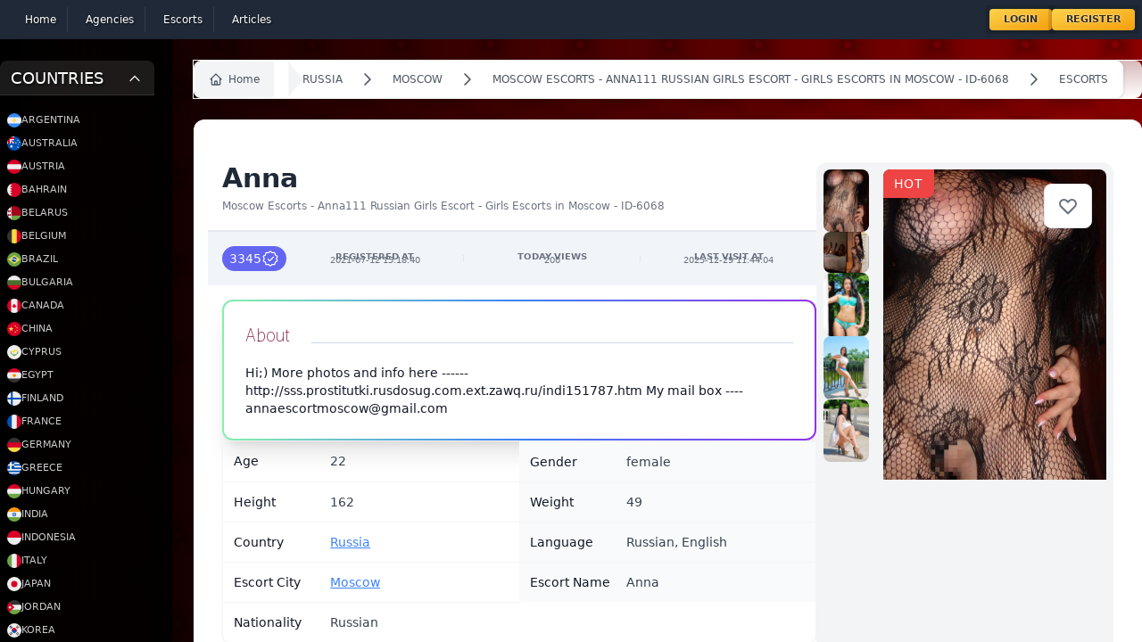

--- FILE ---
content_type: text/html; charset=UTF-8
request_url: https://escort-gallery.net/escorts/6068
body_size: 30638
content:
<!DOCTYPE html>
<html lang="en" class="dark">
<head>
    <meta charset="utf-8">
    <meta name="viewport" content="width=device-width, initial-scale=1.0">
    <meta name="csrf-token" content="zLmLcycidYS222n31eJZ4kVEsmnKWmqzKQVBctzY">
    <link rel="canonical" href="https://escort-gallery.net/escorts/6068">
    <link rel="manifest" href="/build/manifest.json">
    <style>
        [x-cloak] {
            display: none
        }


    </style>
    <title>Page Title</title>
    <title>Moscow Escorts - Anna111 Russian Girls Escort - Girls Escorts in Moscow - ID-6068</title>
        <meta name="description" content="">
        <meta name="keywords" content="">
    <link rel="icon" type="image/x-icon" href="/favicon.ico">

    <!-- Livewire Styles --><style >[wire\:loading][wire\:loading], [wire\:loading\.delay][wire\:loading\.delay], [wire\:loading\.inline-block][wire\:loading\.inline-block], [wire\:loading\.inline][wire\:loading\.inline], [wire\:loading\.block][wire\:loading\.block], [wire\:loading\.flex][wire\:loading\.flex], [wire\:loading\.table][wire\:loading\.table], [wire\:loading\.grid][wire\:loading\.grid], [wire\:loading\.inline-flex][wire\:loading\.inline-flex] {display: none;}[wire\:loading\.delay\.none][wire\:loading\.delay\.none], [wire\:loading\.delay\.shortest][wire\:loading\.delay\.shortest], [wire\:loading\.delay\.shorter][wire\:loading\.delay\.shorter], [wire\:loading\.delay\.short][wire\:loading\.delay\.short], [wire\:loading\.delay\.default][wire\:loading\.delay\.default], [wire\:loading\.delay\.long][wire\:loading\.delay\.long], [wire\:loading\.delay\.longer][wire\:loading\.delay\.longer], [wire\:loading\.delay\.longest][wire\:loading\.delay\.longest] {display: none;}[wire\:offline][wire\:offline] {display: none;}[wire\:dirty]:not(textarea):not(input):not(select) {display: none;}:root {--livewire-progress-bar-color: #2299dd;}[x-cloak] {display: none !important;}</style>
    <link
            href="https://escort-gallery.net/css/awcodes-sticky-header/awcodes-sticky-header.css?v=3.2.80.0"
            rel="stylesheet"
            data-navigate-track
        />
                <link
            href="https://escort-gallery.net/css/dotswan/filament-grapesjs-v3/grapesjs.css?v=1.0.2.0"
            rel="stylesheet"
            data-navigate-track
        />
                <link
            href="https://escort-gallery.net/css/dotswan/filament-grapesjs-v3/filament-grapesjs.css?v=1.0.2.0"
            rel="stylesheet"
            data-navigate-track
        />
                <link
            href="https://escort-gallery.net/css/filament/forms/forms.css?v=3.2.80.0"
            rel="stylesheet"
            data-navigate-track
        />
                <link
            href="https://escort-gallery.net/css/filament/support/support.css?v=3.2.80.0"
            rel="stylesheet"
            data-navigate-track
        />
                    <link
            href="https://escort-gallery.net/css/parallax/filament-comments/filament-comments-styles.css?v=1.2.0.0"
            rel="stylesheet"
            data-navigate-track
        />
        
<style>
    :root {
         --danger-50:254, 242, 242;  --danger-100:254, 226, 226;  --danger-200:254, 202, 202;  --danger-300:252, 165, 165;  --danger-400:248, 113, 113;  --danger-500:239, 68, 68;  --danger-600:220, 38, 38;  --danger-700:185, 28, 28;  --danger-800:153, 27, 27;  --danger-900:127, 29, 29;  --danger-950:69, 10, 10;  --gray-50:250, 250, 250;  --gray-100:244, 244, 245;  --gray-200:228, 228, 231;  --gray-300:212, 212, 216;  --gray-400:161, 161, 170;  --gray-500:113, 113, 122;  --gray-600:82, 82, 91;  --gray-700:63, 63, 70;  --gray-800:39, 39, 42;  --gray-900:24, 24, 27;  --gray-950:9, 9, 11;  --info-50:239, 246, 255;  --info-100:219, 234, 254;  --info-200:191, 219, 254;  --info-300:147, 197, 253;  --info-400:96, 165, 250;  --info-500:59, 130, 246;  --info-600:37, 99, 235;  --info-700:29, 78, 216;  --info-800:30, 64, 175;  --info-900:30, 58, 138;  --info-950:23, 37, 84;  --primary-50:255, 251, 235;  --primary-100:254, 243, 199;  --primary-200:253, 230, 138;  --primary-300:252, 211, 77;  --primary-400:251, 191, 36;  --primary-500:245, 158, 11;  --primary-600:217, 119, 6;  --primary-700:180, 83, 9;  --primary-800:146, 64, 14;  --primary-900:120, 53, 15;  --primary-950:69, 26, 3;  --success-50:240, 253, 244;  --success-100:220, 252, 231;  --success-200:187, 247, 208;  --success-300:134, 239, 172;  --success-400:74, 222, 128;  --success-500:34, 197, 94;  --success-600:22, 163, 74;  --success-700:21, 128, 61;  --success-800:22, 101, 52;  --success-900:20, 83, 45;  --success-950:5, 46, 22;  --warning-50:255, 251, 235;  --warning-100:254, 243, 199;  --warning-200:253, 230, 138;  --warning-300:252, 211, 77;  --warning-400:251, 191, 36;  --warning-500:245, 158, 11;  --warning-600:217, 119, 6;  --warning-700:180, 83, 9;  --warning-800:146, 64, 14;  --warning-900:120, 53, 15;  --warning-950:69, 26, 3;     }
</style>

            <script defer src="https://stat.ccpc.uno/script.js"
                data-website-id="ea84baed-73dc-4ebb-88ad-4e43cad0f4d1"></script>
    
    <script defer src="https://cdn.jsdelivr.net/npm/@alpinejs/intersect@3.x.x/dist/cdn.min.js"></script>

    <script >window.Wireui = {hook(hook, callback) {window.addEventListener(`wireui:${hook}`, () => callback())},dispatchHook(hook) {window.dispatchEvent(new Event(`wireui:${hook}`))}}</script>
<script src="https://escort-gallery.net/wireui/assets/scripts?id=eac37e3099acafcb5036e20dd54a70e9" defer ></script>

    <link rel="preload" as="style" href="https://escort-gallery.net/build/assets/app-CUcGhZFn.css" /><link rel="stylesheet" href="https://escort-gallery.net/build/assets/app-CUcGhZFn.css" data-navigate-track="reload" />    <link rel="modulepreload" href="https://escort-gallery.net/build/assets/app-BND6x0JF.js" /><link rel="modulepreload" href="https://escort-gallery.net/build/assets/livewire.esm-DpXKpih4.js" /><script type="module" src="https://escort-gallery.net/build/assets/app-BND6x0JF.js" data-navigate-track="reload"></script></head>

<body class="overflow-hidden">
<div
    class="h-screen overflow-auto has-[.popup:visible]:overflow-hidden bg-gradient-to-r from-black/10 via-black via-0% via-transparen">
    <div x-persist="header">
    <nav wire:snapshot="{&quot;data&quot;:{&quot;links&quot;:[[[{&quot;text&quot;:&quot;Home&quot;,&quot;url&quot;:&quot;https:\/\/escort-gallery.net&quot;},{&quot;s&quot;:&quot;arr&quot;}],[{&quot;text&quot;:&quot;Agencies&quot;,&quot;url&quot;:&quot;https:\/\/escort-gallery.net\/agencies&quot;},{&quot;s&quot;:&quot;arr&quot;}],[{&quot;text&quot;:&quot;Escorts&quot;,&quot;url&quot;:&quot;https:\/\/escort-gallery.net\/escorts&quot;},{&quot;s&quot;:&quot;arr&quot;}],[{&quot;text&quot;:&quot;Articles&quot;,&quot;url&quot;:&quot;https:\/\/escort-gallery.net\/articles&quot;},{&quot;s&quot;:&quot;arr&quot;}]],{&quot;s&quot;:&quot;arr&quot;}]},&quot;memo&quot;:{&quot;id&quot;:&quot;8KknFKcCuVtm6XUCm3Ca&quot;,&quot;name&quot;:&quot;components.header&quot;,&quot;path&quot;:&quot;escorts\/6068&quot;,&quot;method&quot;:&quot;GET&quot;,&quot;children&quot;:{&quot;lw-3865432304-0&quot;:[&quot;div&quot;,&quot;m7Oj6kPMhXocOU06oZGn&quot;],&quot;lw-3865432304-1&quot;:[&quot;div&quot;,&quot;5xONAkEL57Hz15JrW2WC&quot;]},&quot;scripts&quot;:[],&quot;assets&quot;:[],&quot;errors&quot;:[],&quot;locale&quot;:&quot;en&quot;},&quot;checksum&quot;:&quot;c08aa7f6324293c3eb4acc929c5939cc5ea2196e707b83b84e57d326f9f4a9e3&quot;}" wire:effects="[]" wire:id="8KknFKcCuVtm6XUCm3Ca" class="bg-gray-800" x-data="{mobileMenu: false}">
    <div class="mx-auto container p-2 w-full">
        <div class="relative flex items-center justify-between w-full">
            <div class=" inset-y-0 left-0 flex items-center place-content-between w-full sm:hidden">
                <button type="button"
                        @click="mobileMenu = !mobileMenu"
                        class="relative inline-flex items-center justify-center rounded-md p-2 text-gray-400 hover:bg-gray-700 hover:text-white focus:outline-none focus:ring-2 focus:ring-inset focus:ring-white"
                        aria-controls="mobile-menu" aria-expanded="false">
                    <span class="absolute -inset-0.5"></span>
                    <span class="sr-only">Open main menu</span>
                    <svg class="block h-6 w-6" fill="none" viewBox="0 0 24 24" stroke-width="1.5" stroke="currentColor"
                         aria-hidden="true">
                        <path stroke-linecap="round" stroke-linejoin="round"
                              d="M3.75 6.75h16.5M3.75 12h16.5m-16.5 5.25h16.5"/>
                    </svg>
                    <!--
                      Icon when menu is open.

                      Menu open: "block", Menu closed: "hidden"
                    -->
                    <svg class="hidden h-6 w-6" fill="none" viewBox="0 0 24 24" stroke-width="1.5" stroke="currentColor"
                         aria-hidden="true">
                        <path stroke-linecap="round" stroke-linejoin="round" d="M6 18L18 6M6 6l12 12"/>
                    </svg>
                </button>



                <div class="user-menu">
                    <!--[if BLOCK]><![endif]-->                        <button @click="$store.showLogin = true;">Login</button>
                        <button @click="$store.showRegister = true">Register</button>
                    <!--[if ENDBLOCK]><![endif]-->
                </div>
            </div>
            <div class="sm:flex justify-between hidden items-center w-full" x-cloak>
                <div class="main-nav">
                    <!--[if BLOCK]><![endif]-->                        <div>
                            <a href="https://escort-gallery.net"
                               wire:navigate
                               wire:key="https://escort-gallery.net"
                               :class="{'active': false }"
                               aria-current="page"
                            >
                                <!--[if BLOCK]><![endif]--><!--[if ENDBLOCK]><![endif]-->
                                <div>Home</div>
                            </a>
                        </div>
                                            <div>
                            <a href="https://escort-gallery.net/agencies"
                               wire:navigate
                               wire:key="https://escort-gallery.net/agencies"
                               :class="{'active': false }"
                               aria-current="page"
                            >
                                <!--[if BLOCK]><![endif]--><!--[if ENDBLOCK]><![endif]-->
                                <div>Agencies</div>
                            </a>
                        </div>
                                            <div>
                            <a href="https://escort-gallery.net/escorts"
                               wire:navigate
                               wire:key="https://escort-gallery.net/escorts"
                               :class="{'active': false }"
                               aria-current="page"
                            >
                                <!--[if BLOCK]><![endif]--><!--[if ENDBLOCK]><![endif]-->
                                <div>Escorts</div>
                            </a>
                        </div>
                                            <div>
                            <a href="https://escort-gallery.net/articles"
                               wire:navigate
                               wire:key="https://escort-gallery.net/articles"
                               :class="{'active': false }"
                               aria-current="page"
                            >
                                <!--[if BLOCK]><![endif]--><!--[if ENDBLOCK]><![endif]-->
                                <div>Articles</div>
                            </a>
                        </div>
                    <!--[if ENDBLOCK]><![endif]-->
                </div>

                <div class="user-menu">
                    <!--[if BLOCK]><![endif]-->                        <button @click="$store.showLogin = true;">Login</button>
                        <button @click="$store.showRegister = true">Register</button>
                    <!--[if ENDBLOCK]><![endif]-->
                </div>
            </div>

        </div>
    </div>

    <!-- Mobile menu, show/hide based on menu state. -->
    <div id="mobile-menu" x-show="mobileMenu" x-cloak>
        <div class="space-y-1 px-2 pb-3 pt-2">
            <!--[if BLOCK]><![endif]-->                <a href="https://escort-gallery.net"
                   class="text-gray-300 hover:bg-gray-700 hover:text-white block rounded-md px-3 py-2 text-base font-medium">
                    <!--[if BLOCK]><![endif]--><!--[if ENDBLOCK]><![endif]-->
                    Home
                </a>
                            <a href="https://escort-gallery.net/agencies"
                   class="text-gray-300 hover:bg-gray-700 hover:text-white block rounded-md px-3 py-2 text-base font-medium">
                    <!--[if BLOCK]><![endif]--><!--[if ENDBLOCK]><![endif]-->
                    Agencies
                </a>
                            <a href="https://escort-gallery.net/escorts"
                   class="text-gray-300 hover:bg-gray-700 hover:text-white block rounded-md px-3 py-2 text-base font-medium">
                    <!--[if BLOCK]><![endif]--><!--[if ENDBLOCK]><![endif]-->
                    Escorts
                </a>
                            <a href="https://escort-gallery.net/articles"
                   class="text-gray-300 hover:bg-gray-700 hover:text-white block rounded-md px-3 py-2 text-base font-medium">
                    <!--[if BLOCK]><![endif]--><!--[if ENDBLOCK]><![endif]-->
                    Articles
                </a>
            <!--[if ENDBLOCK]><![endif]-->
        </div>
    </div>


    <div wire:snapshot="{&quot;data&quot;:{&quot;data&quot;:[{&quot;email&quot;:null,&quot;password&quot;:null,&quot;remember&quot;:true},{&quot;s&quot;:&quot;arr&quot;}],&quot;componentFileAttachments&quot;:[[],{&quot;s&quot;:&quot;arr&quot;}],&quot;mountedFormComponentActions&quot;:[[],{&quot;s&quot;:&quot;arr&quot;}],&quot;mountedFormComponentActionsArguments&quot;:[[],{&quot;s&quot;:&quot;arr&quot;}],&quot;mountedFormComponentActionsData&quot;:[[],{&quot;s&quot;:&quot;arr&quot;}],&quot;mountedFormComponentActionsComponents&quot;:[[],{&quot;s&quot;:&quot;arr&quot;}]},&quot;memo&quot;:{&quot;id&quot;:&quot;m7Oj6kPMhXocOU06oZGn&quot;,&quot;name&quot;:&quot;auth.login&quot;,&quot;path&quot;:&quot;escorts\/6068&quot;,&quot;method&quot;:&quot;GET&quot;,&quot;children&quot;:[],&quot;scripts&quot;:[],&quot;assets&quot;:[],&quot;errors&quot;:[],&quot;locale&quot;:&quot;en&quot;},&quot;checksum&quot;:&quot;de093f074cbb68be92164e3a6d64e8a58da709c576cf8ca1f7659f98b5197a60&quot;}" wire:effects="[]" wire:id="m7Oj6kPMhXocOU06oZGn" class="fixed top-0 inset-0 z-50 popup" x-show="$store.showLogin" x-transition x-cloak>
    <!-- component -->
    <section class="bg-white dark:bg-gray-900 min-h-screen">
        <svg @click="$store.showLogin = false" id="login-close" class="scale-[3] absolute text-white top-20 left-20 transition-all hover:rotate-180 cursor-pointer" width="24" height="24" stroke-width="1.5" viewBox="0 0 24 24" fill="none" xmlns="http://www.w3.org/2000/svg">
<path d="M6.75827 17.2426L12.0009 12M17.2435 6.75736L12.0009 12M12.0009 12L6.75827 6.75736M12.0009 12L17.2435 17.2426" stroke="currentColor" stroke-linecap="round" stroke-linejoin="round"/>
</svg>
        <div class="flex justify-center">

            <div class="flex items-center w-full max-w-md p-8 mx-auto lg:px-12 lg:w-3/5">
                <div class="w-full">
                    <div
                        class="text-2xl font-semibold tracking-wider text-gray-800 capitalize dark:text-white text-center">
                        Login into your account.
                    </div>


                    <div class="border-t border-dotted border-white/20 mt-10 pt-10">

                        <div class="grid-cols-1">
                            <div
    style="--cols-default: repeat(1, minmax(0, 1fr));" class="grid grid-cols-[--cols-default] fi-fo-component-ctn gap-6" x-data="{}" x-on:form-validation-error.window="if ($event.detail.livewireId !== &#039;m7Oj6kPMhXocOU06oZGn&#039;) {
                return
            }

            $nextTick(() =&gt; {
                let error = $el.querySelector(&#039;[data-validation-error]&#039;)

                if (! error) {
                    return
                }

                let elementToExpand = error

                while (elementToExpand) {
                    elementToExpand.dispatchEvent(new CustomEvent(&#039;expand&#039;))

                    elementToExpand = elementToExpand.parentNode
                }

                setTimeout(
                    () =&gt;
                        error.closest(&#039;[data-field-wrapper]&#039;).scrollIntoView({
                            behavior: &#039;smooth&#039;,
                            block: &#039;start&#039;,
                            inline: &#039;start&#039;,
                        }),
                    200,
                )
        })"
>
    <!--[if BLOCK]><![endif]-->        
        <div
    style="--col-span-default: span 1 / span 1;" class="col-[--col-span-default]" wire:key="m7Oj6kPMhXocOU06oZGn.data.email.Filament\Forms\Components\TextInput"
>
    <!--[if BLOCK]><![endif]-->                <div
    data-field-wrapper
    class="fi-fo-field-wrp"
>
    <!--[if BLOCK]><![endif]--><!--[if ENDBLOCK]><![endif]-->

    <div
        class="grid gap-y-2"
    >
        <!--[if BLOCK]><![endif]-->            <div
                class="flex items-center justify-between gap-x-3 "
            >
                <!--[if BLOCK]><![endif]-->                    <label
    class="fi-fo-field-wrp-label inline-flex items-center gap-x-3" for="data.email"
>
    

    <span class="text-sm font-medium leading-6 text-gray-950 dark:text-white">
        
        Email<!--[if BLOCK]><![endif]--><sup class="text-danger-600 dark:text-danger-400 font-medium">*</sup>
        <!--[if ENDBLOCK]><![endif]-->
    </span>

    
</label>
                <!--[if ENDBLOCK]><![endif]-->

                <!--[if BLOCK]><![endif]--><!--[if ENDBLOCK]><![endif]-->
            </div>
        <!--[if ENDBLOCK]><![endif]-->

        <!--[if BLOCK]><![endif]-->            <div
                class="grid gap-y-2"
            >
                <div
        class="fi-input-wrp flex rounded-lg shadow-sm ring-1 transition duration-75 bg-white dark:bg-white/5 [&amp;:not(:has(.fi-ac-action:focus))]:focus-within:ring-2 ring-gray-950/10 dark:ring-white/20 [&amp;:not(:has(.fi-ac-action:focus))]:focus-within:ring-primary-600 dark:[&amp;:not(:has(.fi-ac-action:focus))]:focus-within:ring-primary-500 fi-fo-text-input overflow-hidden text-2xl"
>
    <!--[if BLOCK]><![endif]--><!--[if ENDBLOCK]><![endif]-->

    <div
                class="min-w-0 flex-1"
    >
        <input
    class="fi-input block w-full border-none py-1.5 text-base text-gray-950 transition duration-75 placeholder:text-gray-400 focus:ring-0 disabled:text-gray-500 disabled:[-webkit-text-fill-color:theme(colors.gray.500)] disabled:placeholder:[-webkit-text-fill-color:theme(colors.gray.400)] dark:text-white dark:placeholder:text-gray-500 dark:disabled:text-gray-400 dark:disabled:[-webkit-text-fill-color:theme(colors.gray.400)] dark:disabled:placeholder:[-webkit-text-fill-color:theme(colors.gray.500)] sm:text-sm sm:leading-6 bg-white/0 ps-3 pe-3" id="data.email" required="required" type="email" wire:model="data.email"
/>
    </div>

    <!--[if BLOCK]><![endif]--><!--[if ENDBLOCK]><![endif]-->
</div>

    <!--[if BLOCK]><![endif]--><!--[if ENDBLOCK]><![endif]-->

                <!--[if BLOCK]><![endif]--><!--[if ENDBLOCK]><![endif]-->

                <!--[if BLOCK]><![endif]--><!--[if ENDBLOCK]><![endif]-->
            </div>
        <!--[if ENDBLOCK]><![endif]-->
    </div>
</div>

            <!--[if ENDBLOCK]><![endif]-->
</div>
            
        <div
    style="--col-span-default: span 1 / span 1;" class="col-[--col-span-default]" wire:key="m7Oj6kPMhXocOU06oZGn.data.password.Filament\Forms\Components\TextInput"
>
    <!--[if BLOCK]><![endif]-->                <div
    data-field-wrapper
    class="fi-fo-field-wrp"
>
    <!--[if BLOCK]><![endif]--><!--[if ENDBLOCK]><![endif]-->

    <div
        class="grid gap-y-2"
    >
        <!--[if BLOCK]><![endif]-->            <div
                class="flex items-center justify-between gap-x-3 "
            >
                <!--[if BLOCK]><![endif]-->                    <label
    class="fi-fo-field-wrp-label inline-flex items-center gap-x-3" for="data.password"
>
    

    <span class="text-sm font-medium leading-6 text-gray-950 dark:text-white">
        
        Password<!--[if BLOCK]><![endif]--><sup class="text-danger-600 dark:text-danger-400 font-medium">*</sup>
        <!--[if ENDBLOCK]><![endif]-->
    </span>

    
</label>
                <!--[if ENDBLOCK]><![endif]-->

                <!--[if BLOCK]><![endif]--><!--[if ENDBLOCK]><![endif]-->
            </div>
        <!--[if ENDBLOCK]><![endif]-->

        <!--[if BLOCK]><![endif]-->            <div
                class="grid gap-y-2"
            >
                <div
        class="fi-input-wrp flex rounded-lg shadow-sm ring-1 transition duration-75 bg-white dark:bg-white/5 [&amp;:not(:has(.fi-ac-action:focus))]:focus-within:ring-2 ring-gray-950/10 dark:ring-white/20 [&amp;:not(:has(.fi-ac-action:focus))]:focus-within:ring-primary-600 dark:[&amp;:not(:has(.fi-ac-action:focus))]:focus-within:ring-primary-500 fi-fo-text-input overflow-hidden"
>
    <!--[if BLOCK]><![endif]--><!--[if ENDBLOCK]><![endif]-->

    <div
                class="min-w-0 flex-1"
    >
        <input
    class="fi-input block w-full border-none py-1.5 text-base text-gray-950 transition duration-75 placeholder:text-gray-400 focus:ring-0 disabled:text-gray-500 disabled:[-webkit-text-fill-color:theme(colors.gray.500)] disabled:placeholder:[-webkit-text-fill-color:theme(colors.gray.400)] dark:text-white dark:placeholder:text-gray-500 dark:disabled:text-gray-400 dark:disabled:[-webkit-text-fill-color:theme(colors.gray.400)] dark:disabled:placeholder:[-webkit-text-fill-color:theme(colors.gray.500)] sm:text-sm sm:leading-6 bg-white/0 ps-3 pe-3" id="data.password" required="required" type="password" wire:model="data.password"
/>
    </div>

    <!--[if BLOCK]><![endif]--><!--[if ENDBLOCK]><![endif]-->
</div>

    <!--[if BLOCK]><![endif]--><!--[if ENDBLOCK]><![endif]-->

                <!--[if BLOCK]><![endif]--><!--[if ENDBLOCK]><![endif]-->

                <!--[if BLOCK]><![endif]--><!--[if ENDBLOCK]><![endif]-->
            </div>
        <!--[if ENDBLOCK]><![endif]-->
    </div>
</div>

            <!--[if ENDBLOCK]><![endif]-->
</div>
            
        <div
    style="--col-span-default: span 1 / span 1;" class="col-[--col-span-default]" wire:key="m7Oj6kPMhXocOU06oZGn.data.remember.Filament\Forms\Components\Toggle"
>
    <!--[if BLOCK]><![endif]-->                <div
    data-field-wrapper
    class="fi-fo-field-wrp"
>
    <!--[if BLOCK]><![endif]--><!--[if ENDBLOCK]><![endif]-->

    <div
        class="grid gap-y-2"
    >
        <!--[if BLOCK]><![endif]-->            <div
                class="flex items-center justify-between gap-x-3 "
            >
                <!--[if BLOCK]><![endif]-->                    <label
    class="fi-fo-field-wrp-label inline-flex items-center gap-x-3" for="data.remember"
>
    <button
            x-data="{
                state: $wire.$entangle(&#039;data.remember&#039;, false),
            }"
            x-bind:aria-checked="state?.toString()"
            x-on:click="state = ! state"
            x-bind:class="
                state
                    ? 'fi-color-custom bg-custom-600 fi-color-primary'
                    : 'bg-gray-200 dark:bg-gray-700 fi-color-gray'
            "
            x-bind:style="
                state
                    ? '--c-600:var(--primary-600)'
                    : '--c-600:var(--gray-600)'
            "
            class="fi-fo-toggle relative inline-flex h-6 w-11 shrink-0 cursor-pointer rounded-full border-2 border-transparent outline-none transition-colors duration-200 ease-in-out disabled:pointer-events-none disabled:opacity-70 bg-lime-500" aria-checked="false" id="data.remember" role="switch" type="button" wire:loading.attr="disabled" wire:target="data.remember"
        >
            <span
                class="pointer-events-none relative inline-block h-5 w-5 transform rounded-full bg-white shadow ring-0 transition duration-200 ease-in-out"
                x-bind:class="{
                    'translate-x-5 rtl:-translate-x-5': state,
                    'translate-x-0': ! state,
                }"
            >
                <span
                    class="absolute inset-0 flex h-full w-full items-center justify-center transition-opacity"
                    aria-hidden="true"
                    x-bind:class="{
                        'opacity-0 ease-out duration-100': state,
                        'opacity-100 ease-in duration-200': ! state,
                    }"
                >
                    <!--[if BLOCK]><![endif]--><!--[if ENDBLOCK]><![endif]-->
                </span>

                <span
                    class="absolute inset-0 flex h-full w-full items-center justify-center transition-opacity"
                    aria-hidden="true"
                    x-bind:class="{
                        'opacity-100 ease-in duration-200': state,
                        'opacity-0 ease-out duration-100': ! state,
                    }"
                >
                    <!--[if BLOCK]><![endif]--><!--[if ENDBLOCK]><![endif]-->
                </span>
            </span>
        </button>

    <span class="text-sm font-medium leading-6 text-gray-950 dark:text-white">
        
        Remember<!--[if BLOCK]><![endif]--><!--[if ENDBLOCK]><![endif]-->
    </span>

    
</label>
                <!--[if ENDBLOCK]><![endif]-->

                <!--[if BLOCK]><![endif]--><!--[if ENDBLOCK]><![endif]-->
            </div>
        <!--[if ENDBLOCK]><![endif]-->

        <!--[if BLOCK]><![endif]--><!--[if ENDBLOCK]><![endif]-->
    </div>
</div>

            <!--[if ENDBLOCK]><![endif]-->
</div>
    <!--[if ENDBLOCK]><![endif]-->
</div>

                        </div>

                        <div class="flex items-center gap-5 mt-10 w-full justify-center">
                            <button
                                class="flex gap-3 items-center px-6 py-3 text-sm tracking-wide text-white capitalize transition-colors duration-300 transform bg-blue-500 rounded-md hover:bg-blue-400 focus:outline-none focus:ring focus:ring-blue-300 focus:ring-opacity-50">
                                <span>Login </span>

                                <svg class="w-5" width="24" height="24" stroke-width="1.5" viewBox="0 0 24 24" fill="none" xmlns="http://www.w3.org/2000/svg">
<path d="M12 12H19M19 12L16 15M19 12L16 9" stroke="currentColor" stroke-linecap="round" stroke-linejoin="round"/>
<path d="M19 6V5C19 3.89543 18.1046 3 17 3H7C5.89543 3 5 3.89543 5 5V19C5 20.1046 5.89543 21 7 21H17C18.1046 21 19 20.1046 19 19V18" stroke="currentColor" stroke-linecap="round" stroke-linejoin="round"/>
</svg>                            </button>
                            <div class="font-black text-xs  text-white/80">OR</div>
                            <button
                                class="flex gap-3 items-center px-6 py-3 text-sm tracking-wide text-white capitalize transition-colors duration-300 transform outline outline-1 outline-blue-500 rounded-md hover:bg-blue-400 focus:outline-none focus:ring focus:ring-blue-300 focus:ring-opacity-50">
                                <span>Register </span>

                                <svg class="w-5" width="24" height="24" stroke-width="1.5" viewBox="0 0 24 24" fill="none" xmlns="http://www.w3.org/2000/svg">
<path d="M19 12H12M12 12L15 15M12 12L15 9" stroke="currentColor" stroke-linecap="round" stroke-linejoin="round"/>
<path d="M19 6V5C19 3.89543 18.1046 3 17 3H7C5.89543 3 5 3.89543 5 5V19C5 20.1046 5.89543 21 7 21H17C18.1046 21 19 20.1046 19 19V18" stroke="currentColor" stroke-linecap="round" stroke-linejoin="round"/>
</svg>                            </button>
                        </div>
                    </div>
                </div>
            </div>

            <div class="hidden bg-cover bg-center lg:block lg:w-2/5 max-h-screen min-h-screen sticky top-0"
                 style="background-image: url('/images/bg.jpg">
            </div>
        </div>
    </section>
</div>    <div wire:snapshot="{&quot;data&quot;:{&quot;data&quot;:[{&quot;type&quot;:null,&quot;name&quot;:null,&quot;email&quot;:null,&quot;password&quot;:null,&quot;password_confirmation&quot;:null,&quot;country_id&quot;:null,&quot;city_id&quot;:null,&quot;about&quot;:null,&quot;languages&quot;:[[],{&quot;s&quot;:&quot;arr&quot;}],&quot;nationality&quot;:null,&quot;gender&quot;:null,&quot;height&quot;:null,&quot;weight&quot;:null,&quot;age&quot;:null,&quot;HairColor&quot;:null,&quot;HairLength&quot;:null,&quot;EyeColor&quot;:null,&quot;BodyType&quot;:null,&quot;Tits&quot;:null,&quot;Piercing&quot;:null,&quot;Smoking&quot;:null,&quot;Alcohol&quot;:null,&quot;Drugs&quot;:null,&quot;services&quot;:[[],{&quot;s&quot;:&quot;arr&quot;}],&quot;rates&quot;:[{&quot;f14018dc-8874-407e-a897-84e342e2c35e&quot;:[{&quot;time&quot;:null,&quot;incall&quot;:null,&quot;outcall&quot;:null,&quot;currency&quot;:null},{&quot;s&quot;:&quot;arr&quot;}]},{&quot;s&quot;:&quot;arr&quot;}],&quot;photos&quot;:[[],{&quot;s&quot;:&quot;arr&quot;}]},{&quot;s&quot;:&quot;arr&quot;}],&quot;componentFileAttachments&quot;:[[],{&quot;s&quot;:&quot;arr&quot;}],&quot;mountedFormComponentActions&quot;:[[],{&quot;s&quot;:&quot;arr&quot;}],&quot;mountedFormComponentActionsArguments&quot;:[[],{&quot;s&quot;:&quot;arr&quot;}],&quot;mountedFormComponentActionsData&quot;:[[],{&quot;s&quot;:&quot;arr&quot;}],&quot;mountedFormComponentActionsComponents&quot;:[[],{&quot;s&quot;:&quot;arr&quot;}]},&quot;memo&quot;:{&quot;id&quot;:&quot;5xONAkEL57Hz15JrW2WC&quot;,&quot;name&quot;:&quot;auth.register&quot;,&quot;path&quot;:&quot;escorts\/6068&quot;,&quot;method&quot;:&quot;GET&quot;,&quot;children&quot;:[],&quot;scripts&quot;:[],&quot;assets&quot;:[],&quot;errors&quot;:[],&quot;locale&quot;:&quot;en&quot;},&quot;checksum&quot;:&quot;2d9e8a714aa0341ff2618f48c2872f655252ad2165e98ee9045d200b488ec578&quot;}" wire:effects="[]" wire:id="5xONAkEL57Hz15JrW2WC" class="fixed top-0 inset-0 z-50 popup" x-show="$store.showRegister" x-transition x-cloak>
    <!-- component -->
    <section class="min-h-screen">
        <svg @click="$store.showRegister = false" class="scale-[3] absolute text-white top-20 right-20 transition-all hover:rotate-180 cursor-pointer" width="24" height="24" stroke-width="1.5" viewBox="0 0 24 24" fill="none" xmlns="http://www.w3.org/2000/svg">
<path d="M6.75827 17.2426L12.0009 12M17.2435 6.75736L12.0009 12M12.0009 12L6.75827 6.75736M12.0009 12L17.2435 17.2426" stroke="currentColor" stroke-linecap="round" stroke-linejoin="round"/>
</svg>        <div class="flex justify-center">
            <div
                class="hidden bg-cover bg-center lg:block lg:w-2/5 max-h-screen min-h-screen sticky top-0 shadow-xl shadow-black"
                style="background-image: url('/images/bg4.jpg">
            </div>

            <div class="flex items-center w-full p-8 lg:px-12">
                <div class="w-full">
                    <div class="max-w-lg mx-auto mb-10  text-center">
                        <div class="text-2xl font-semibold tracking-wider text-gray-800 capitalize dark:text-white">
                            Get your free account now.
                        </div>

                        <p class="mt-4 text-gray-500 dark:text-gray-400">
                            Let’s get you all set up so you can verify your personal account and begin setting up your
                            profile.
                        </p>
                    </div>

                    <form wire:submit.prevent="register">
                        <div
    style="--cols-default: repeat(1, minmax(0, 1fr));" class="grid grid-cols-[--cols-default] fi-fo-component-ctn gap-6" x-data="{}" x-on:form-validation-error.window="if ($event.detail.livewireId !== &#039;5xONAkEL57Hz15JrW2WC&#039;) {
                return
            }

            $nextTick(() =&gt; {
                let error = $el.querySelector(&#039;[data-validation-error]&#039;)

                if (! error) {
                    return
                }

                let elementToExpand = error

                while (elementToExpand) {
                    elementToExpand.dispatchEvent(new CustomEvent(&#039;expand&#039;))

                    elementToExpand = elementToExpand.parentNode
                }

                setTimeout(
                    () =&gt;
                        error.closest(&#039;[data-field-wrapper]&#039;).scrollIntoView({
                            behavior: &#039;smooth&#039;,
                            block: &#039;start&#039;,
                            inline: &#039;start&#039;,
                        }),
                    200,
                )
        })"
>
    <!--[if BLOCK]><![endif]-->        
        <div
    style="--col-span-default: 1 / -1;" class="col-[--col-span-default]"
>
    <!--[if BLOCK]><![endif]-->                <div
    class="registration-wizard"
>
    <div
    style="--cols-default: repeat(1, minmax(0, 1fr)); --cols-lg: repeat(12, minmax(0, 1fr));" class="grid grid-cols-[--cols-default] lg:grid-cols-[--cols-lg] fi-fo-component-ctn gap-6"
>
    <!--[if BLOCK]><![endif]-->        
        <div
    style="--col-span-default: span 12 / span 12;" class="col-[--col-span-default]"
>
    <!--[if BLOCK]><![endif]-->                <div
    wire:ignore.self
    x-cloak
    x-data="{
        step: null,

        nextStep: function () {
            let nextStepIndex = this.getStepIndex(this.step) + 1

            if (nextStepIndex >= this.getSteps().length) {
                return
            }

            this.step = this.getSteps()[nextStepIndex]

            this.autofocusFields()
            this.scrollToTop()
        },

        previousStep: function () {
            let previousStepIndex = this.getStepIndex(this.step) - 1

            if (previousStepIndex < 0) {
                return
            }

            this.step = this.getSteps()[previousStepIndex]

            this.autofocusFields()
            this.scrollToTop()
        },

        scrollToTop: function () {
            this.$root.scrollIntoView({ behavior: 'smooth', block: 'start' })
        },

        autofocusFields: function () {
            $nextTick(() =>
                this.$refs[`step-${this.step}`]
                    .querySelector('[autofocus]')
                    ?.focus(),
            )
        },

        getStepIndex: function (step) {
            let index = this.getSteps().findIndex(
                (indexedStep) => indexedStep === step,
            )

            if (index === -1) {
                return 0
            }

            return index
        },

        getSteps: function () {
            return JSON.parse(this.$refs.stepsData.value)
        },

        isFirstStep: function () {
            return this.getStepIndex(this.step) <= 0
        },

        isLastStep: function () {
            return this.getStepIndex(this.step) + 1 >= this.getSteps().length
        },

        isStepAccessible: function (stepId) {
            return (
                false || this.getStepIndex(this.step) > this.getStepIndex(stepId)
            )
        },

        updateQueryString: function () {
            if (! false) {
                return
            }

            const url = new URL(window.location.href)
            url.searchParams.set(null, this.step)

            history.pushState(null, document.title, url.toString())
        },
    }"
    x-init="
        $watch('step', () => updateQueryString())

        step = getSteps().at(0)

        autofocusFields()
    "
    x-on:next-wizard-step.window="if ($event.detail.statePath === 'data') nextStep()"
    class="fi-fo-wizard fi-contained rounded-xl bg-white shadow-sm ring-1 ring-gray-950/5 dark:bg-gray-900 dark:ring-white/10 extra-wrapper2"
>
    <input
        type="hidden"
        value="[&quot;account&quot;,&quot;contacts&quot;,&quot;about&quot;,&quot;services&quot;,&quot;rates&quot;,&quot;photos&quot;]"
        x-ref="stepsData"
    />

    <ol
                role="list"
        class="fi-fo-wizard-header grid divide-y divide-gray-200 dark:divide-white/5 md:grid-flow-col md:divide-y-0 md:overflow-x-auto border-b border-gray-200 dark:border-white/10"
    >
        <!--[if BLOCK]><![endif]-->            <li
                class="fi-fo-wizard-header-step relative flex"
                x-bind:class="{
                    'fi-active': getStepIndex(step) === 0,
                    'fi-completed': getStepIndex(step) > 0,
                }"
            >
                <button
                    type="button"
                    x-bind:aria-current="getStepIndex(step) === 0 ? 'step' : null"
                    x-on:click="step = 'account'"
                    x-bind:disabled="! isStepAccessible('account')"
                    role="step"
                    class="fi-fo-wizard-header-step-button flex h-full items-center gap-x-4 px-6 py-4 text-start"
                >
                    <div
                        class="fi-fo-wizard-header-step-icon-ctn flex h-10 w-10 shrink-0 items-center justify-center rounded-full"
                        x-bind:class="{
                            'bg-primary-600 dark:bg-primary-500':
                                getStepIndex(step) > 0,
                            'border-2': getStepIndex(step) <= 0,
                            'border-primary-600 dark:border-primary-500':
                                getStepIndex(step) === 0,
                            'border-gray-300 dark:border-gray-600':
                                getStepIndex(step) < 0,
                        }"
                    >
                        
                        <!--[if BLOCK]><![endif]-->    <svg x-cloak="x-cloak" x-show="getStepIndex(step) > 0" class="fi-fo-wizard-header-step-icon h-6 w-6 text-white" xmlns="http://www.w3.org/2000/svg" fill="none" viewBox="0 0 24 24" stroke-width="1.5" stroke="currentColor" aria-hidden="true" data-slot="icon">
  <path stroke-linecap="round" stroke-linejoin="round" d="m4.5 12.75 6 6 9-13.5"/>
</svg><!--[if ENDBLOCK]><![endif]-->

                        <!--[if BLOCK]><![endif]-->                            <span
                                x-show="getStepIndex(step) <= 0"
                                class="fi-fo-wizard-header-step-indicator text-sm font-medium"
                                x-bind:class="{
                                    'text-gray-500 dark:text-gray-400':
                                        getStepIndex(step) !== 0,
                                    'text-primary-600 dark:text-primary-500':
                                        getStepIndex(step) === 0,
                                }"
                            >
                                01
                            </span>
                        <!--[if ENDBLOCK]><![endif]-->
                    </div>

                    <div class="grid justify-items-start md:w-max md:max-w-60">
                        <!--[if BLOCK]><![endif]-->                            <span
                                class="fi-fo-wizard-header-step-label text-sm font-medium"
                                x-bind:class="{
                                    'text-gray-500 dark:text-gray-400':
                                        getStepIndex(step) < 0,
                                    'text-primary-600 dark:text-primary-400':
                                        getStepIndex(step) === 0,
                                    'text-gray-950 dark:text-white': getStepIndex(step) > 0,
                                }"
                            >
                                Account
                            </span>
                        <!--[if ENDBLOCK]><![endif]-->

                        <!--[if BLOCK]><![endif]--><!--[if ENDBLOCK]><![endif]-->
                    </div>
                </button>

                <!--[if BLOCK]><![endif]-->                    <div
                        aria-hidden="true"
                        class="fi-fo-wizard-header-step-separator absolute end-0 hidden h-full w-5 md:block"
                    >
                        <svg
                            fill="none"
                            preserveAspectRatio="none"
                            viewBox="0 0 22 80"
                            class="h-full w-full text-gray-200 dark:text-white/5 rtl:rotate-180"
                        >
                            <path
                                d="M0 -2L20 40L0 82"
                                stroke-linejoin="round"
                                stroke="currentcolor"
                                vector-effect="non-scaling-stroke"
                            ></path>
                        </svg>
                    </div>
                <!--[if ENDBLOCK]><![endif]-->
            </li>
                    <li
                class="fi-fo-wizard-header-step relative flex"
                x-bind:class="{
                    'fi-active': getStepIndex(step) === 1,
                    'fi-completed': getStepIndex(step) > 1,
                }"
            >
                <button
                    type="button"
                    x-bind:aria-current="getStepIndex(step) === 1 ? 'step' : null"
                    x-on:click="step = 'contacts'"
                    x-bind:disabled="! isStepAccessible('contacts')"
                    role="step"
                    class="fi-fo-wizard-header-step-button flex h-full items-center gap-x-4 px-6 py-4 text-start"
                >
                    <div
                        class="fi-fo-wizard-header-step-icon-ctn flex h-10 w-10 shrink-0 items-center justify-center rounded-full"
                        x-bind:class="{
                            'bg-primary-600 dark:bg-primary-500':
                                getStepIndex(step) > 1,
                            'border-2': getStepIndex(step) <= 1,
                            'border-primary-600 dark:border-primary-500':
                                getStepIndex(step) === 1,
                            'border-gray-300 dark:border-gray-600':
                                getStepIndex(step) < 1,
                        }"
                    >
                        
                        <!--[if BLOCK]><![endif]-->    <svg x-cloak="x-cloak" x-show="getStepIndex(step) > 1" class="fi-fo-wizard-header-step-icon h-6 w-6 text-white" xmlns="http://www.w3.org/2000/svg" fill="none" viewBox="0 0 24 24" stroke-width="1.5" stroke="currentColor" aria-hidden="true" data-slot="icon">
  <path stroke-linecap="round" stroke-linejoin="round" d="m4.5 12.75 6 6 9-13.5"/>
</svg><!--[if ENDBLOCK]><![endif]-->

                        <!--[if BLOCK]><![endif]-->                            <span
                                x-show="getStepIndex(step) <= 1"
                                class="fi-fo-wizard-header-step-indicator text-sm font-medium"
                                x-bind:class="{
                                    'text-gray-500 dark:text-gray-400':
                                        getStepIndex(step) !== 1,
                                    'text-primary-600 dark:text-primary-500':
                                        getStepIndex(step) === 1,
                                }"
                            >
                                02
                            </span>
                        <!--[if ENDBLOCK]><![endif]-->
                    </div>

                    <div class="grid justify-items-start md:w-max md:max-w-60">
                        <!--[if BLOCK]><![endif]-->                            <span
                                class="fi-fo-wizard-header-step-label text-sm font-medium"
                                x-bind:class="{
                                    'text-gray-500 dark:text-gray-400':
                                        getStepIndex(step) < 1,
                                    'text-primary-600 dark:text-primary-400':
                                        getStepIndex(step) === 1,
                                    'text-gray-950 dark:text-white': getStepIndex(step) > 1,
                                }"
                            >
                                Contacts
                            </span>
                        <!--[if ENDBLOCK]><![endif]-->

                        <!--[if BLOCK]><![endif]--><!--[if ENDBLOCK]><![endif]-->
                    </div>
                </button>

                <!--[if BLOCK]><![endif]-->                    <div
                        aria-hidden="true"
                        class="fi-fo-wizard-header-step-separator absolute end-0 hidden h-full w-5 md:block"
                    >
                        <svg
                            fill="none"
                            preserveAspectRatio="none"
                            viewBox="0 0 22 80"
                            class="h-full w-full text-gray-200 dark:text-white/5 rtl:rotate-180"
                        >
                            <path
                                d="M0 -2L20 40L0 82"
                                stroke-linejoin="round"
                                stroke="currentcolor"
                                vector-effect="non-scaling-stroke"
                            ></path>
                        </svg>
                    </div>
                <!--[if ENDBLOCK]><![endif]-->
            </li>
                    <li
                class="fi-fo-wizard-header-step relative flex"
                x-bind:class="{
                    'fi-active': getStepIndex(step) === 2,
                    'fi-completed': getStepIndex(step) > 2,
                }"
            >
                <button
                    type="button"
                    x-bind:aria-current="getStepIndex(step) === 2 ? 'step' : null"
                    x-on:click="step = 'about'"
                    x-bind:disabled="! isStepAccessible('about')"
                    role="step"
                    class="fi-fo-wizard-header-step-button flex h-full items-center gap-x-4 px-6 py-4 text-start"
                >
                    <div
                        class="fi-fo-wizard-header-step-icon-ctn flex h-10 w-10 shrink-0 items-center justify-center rounded-full"
                        x-bind:class="{
                            'bg-primary-600 dark:bg-primary-500':
                                getStepIndex(step) > 2,
                            'border-2': getStepIndex(step) <= 2,
                            'border-primary-600 dark:border-primary-500':
                                getStepIndex(step) === 2,
                            'border-gray-300 dark:border-gray-600':
                                getStepIndex(step) < 2,
                        }"
                    >
                        
                        <!--[if BLOCK]><![endif]-->    <svg x-cloak="x-cloak" x-show="getStepIndex(step) > 2" class="fi-fo-wizard-header-step-icon h-6 w-6 text-white" xmlns="http://www.w3.org/2000/svg" fill="none" viewBox="0 0 24 24" stroke-width="1.5" stroke="currentColor" aria-hidden="true" data-slot="icon">
  <path stroke-linecap="round" stroke-linejoin="round" d="m4.5 12.75 6 6 9-13.5"/>
</svg><!--[if ENDBLOCK]><![endif]-->

                        <!--[if BLOCK]><![endif]-->                            <span
                                x-show="getStepIndex(step) <= 2"
                                class="fi-fo-wizard-header-step-indicator text-sm font-medium"
                                x-bind:class="{
                                    'text-gray-500 dark:text-gray-400':
                                        getStepIndex(step) !== 2,
                                    'text-primary-600 dark:text-primary-500':
                                        getStepIndex(step) === 2,
                                }"
                            >
                                03
                            </span>
                        <!--[if ENDBLOCK]><![endif]-->
                    </div>

                    <div class="grid justify-items-start md:w-max md:max-w-60">
                        <!--[if BLOCK]><![endif]-->                            <span
                                class="fi-fo-wizard-header-step-label text-sm font-medium"
                                x-bind:class="{
                                    'text-gray-500 dark:text-gray-400':
                                        getStepIndex(step) < 2,
                                    'text-primary-600 dark:text-primary-400':
                                        getStepIndex(step) === 2,
                                    'text-gray-950 dark:text-white': getStepIndex(step) > 2,
                                }"
                            >
                                About
                            </span>
                        <!--[if ENDBLOCK]><![endif]-->

                        <!--[if BLOCK]><![endif]--><!--[if ENDBLOCK]><![endif]-->
                    </div>
                </button>

                <!--[if BLOCK]><![endif]-->                    <div
                        aria-hidden="true"
                        class="fi-fo-wizard-header-step-separator absolute end-0 hidden h-full w-5 md:block"
                    >
                        <svg
                            fill="none"
                            preserveAspectRatio="none"
                            viewBox="0 0 22 80"
                            class="h-full w-full text-gray-200 dark:text-white/5 rtl:rotate-180"
                        >
                            <path
                                d="M0 -2L20 40L0 82"
                                stroke-linejoin="round"
                                stroke="currentcolor"
                                vector-effect="non-scaling-stroke"
                            ></path>
                        </svg>
                    </div>
                <!--[if ENDBLOCK]><![endif]-->
            </li>
                    <li
                class="fi-fo-wizard-header-step relative flex"
                x-bind:class="{
                    'fi-active': getStepIndex(step) === 3,
                    'fi-completed': getStepIndex(step) > 3,
                }"
            >
                <button
                    type="button"
                    x-bind:aria-current="getStepIndex(step) === 3 ? 'step' : null"
                    x-on:click="step = 'services'"
                    x-bind:disabled="! isStepAccessible('services')"
                    role="step"
                    class="fi-fo-wizard-header-step-button flex h-full items-center gap-x-4 px-6 py-4 text-start"
                >
                    <div
                        class="fi-fo-wizard-header-step-icon-ctn flex h-10 w-10 shrink-0 items-center justify-center rounded-full"
                        x-bind:class="{
                            'bg-primary-600 dark:bg-primary-500':
                                getStepIndex(step) > 3,
                            'border-2': getStepIndex(step) <= 3,
                            'border-primary-600 dark:border-primary-500':
                                getStepIndex(step) === 3,
                            'border-gray-300 dark:border-gray-600':
                                getStepIndex(step) < 3,
                        }"
                    >
                        
                        <!--[if BLOCK]><![endif]-->    <svg x-cloak="x-cloak" x-show="getStepIndex(step) > 3" class="fi-fo-wizard-header-step-icon h-6 w-6 text-white" xmlns="http://www.w3.org/2000/svg" fill="none" viewBox="0 0 24 24" stroke-width="1.5" stroke="currentColor" aria-hidden="true" data-slot="icon">
  <path stroke-linecap="round" stroke-linejoin="round" d="m4.5 12.75 6 6 9-13.5"/>
</svg><!--[if ENDBLOCK]><![endif]-->

                        <!--[if BLOCK]><![endif]-->                            <span
                                x-show="getStepIndex(step) <= 3"
                                class="fi-fo-wizard-header-step-indicator text-sm font-medium"
                                x-bind:class="{
                                    'text-gray-500 dark:text-gray-400':
                                        getStepIndex(step) !== 3,
                                    'text-primary-600 dark:text-primary-500':
                                        getStepIndex(step) === 3,
                                }"
                            >
                                04
                            </span>
                        <!--[if ENDBLOCK]><![endif]-->
                    </div>

                    <div class="grid justify-items-start md:w-max md:max-w-60">
                        <!--[if BLOCK]><![endif]-->                            <span
                                class="fi-fo-wizard-header-step-label text-sm font-medium"
                                x-bind:class="{
                                    'text-gray-500 dark:text-gray-400':
                                        getStepIndex(step) < 3,
                                    'text-primary-600 dark:text-primary-400':
                                        getStepIndex(step) === 3,
                                    'text-gray-950 dark:text-white': getStepIndex(step) > 3,
                                }"
                            >
                                Services
                            </span>
                        <!--[if ENDBLOCK]><![endif]-->

                        <!--[if BLOCK]><![endif]--><!--[if ENDBLOCK]><![endif]-->
                    </div>
                </button>

                <!--[if BLOCK]><![endif]-->                    <div
                        aria-hidden="true"
                        class="fi-fo-wizard-header-step-separator absolute end-0 hidden h-full w-5 md:block"
                    >
                        <svg
                            fill="none"
                            preserveAspectRatio="none"
                            viewBox="0 0 22 80"
                            class="h-full w-full text-gray-200 dark:text-white/5 rtl:rotate-180"
                        >
                            <path
                                d="M0 -2L20 40L0 82"
                                stroke-linejoin="round"
                                stroke="currentcolor"
                                vector-effect="non-scaling-stroke"
                            ></path>
                        </svg>
                    </div>
                <!--[if ENDBLOCK]><![endif]-->
            </li>
                    <li
                class="fi-fo-wizard-header-step relative flex"
                x-bind:class="{
                    'fi-active': getStepIndex(step) === 4,
                    'fi-completed': getStepIndex(step) > 4,
                }"
            >
                <button
                    type="button"
                    x-bind:aria-current="getStepIndex(step) === 4 ? 'step' : null"
                    x-on:click="step = 'rates'"
                    x-bind:disabled="! isStepAccessible('rates')"
                    role="step"
                    class="fi-fo-wizard-header-step-button flex h-full items-center gap-x-4 px-6 py-4 text-start"
                >
                    <div
                        class="fi-fo-wizard-header-step-icon-ctn flex h-10 w-10 shrink-0 items-center justify-center rounded-full"
                        x-bind:class="{
                            'bg-primary-600 dark:bg-primary-500':
                                getStepIndex(step) > 4,
                            'border-2': getStepIndex(step) <= 4,
                            'border-primary-600 dark:border-primary-500':
                                getStepIndex(step) === 4,
                            'border-gray-300 dark:border-gray-600':
                                getStepIndex(step) < 4,
                        }"
                    >
                        
                        <!--[if BLOCK]><![endif]-->    <svg x-cloak="x-cloak" x-show="getStepIndex(step) > 4" class="fi-fo-wizard-header-step-icon h-6 w-6 text-white" xmlns="http://www.w3.org/2000/svg" fill="none" viewBox="0 0 24 24" stroke-width="1.5" stroke="currentColor" aria-hidden="true" data-slot="icon">
  <path stroke-linecap="round" stroke-linejoin="round" d="m4.5 12.75 6 6 9-13.5"/>
</svg><!--[if ENDBLOCK]><![endif]-->

                        <!--[if BLOCK]><![endif]-->                            <span
                                x-show="getStepIndex(step) <= 4"
                                class="fi-fo-wizard-header-step-indicator text-sm font-medium"
                                x-bind:class="{
                                    'text-gray-500 dark:text-gray-400':
                                        getStepIndex(step) !== 4,
                                    'text-primary-600 dark:text-primary-500':
                                        getStepIndex(step) === 4,
                                }"
                            >
                                05
                            </span>
                        <!--[if ENDBLOCK]><![endif]-->
                    </div>

                    <div class="grid justify-items-start md:w-max md:max-w-60">
                        <!--[if BLOCK]><![endif]-->                            <span
                                class="fi-fo-wizard-header-step-label text-sm font-medium"
                                x-bind:class="{
                                    'text-gray-500 dark:text-gray-400':
                                        getStepIndex(step) < 4,
                                    'text-primary-600 dark:text-primary-400':
                                        getStepIndex(step) === 4,
                                    'text-gray-950 dark:text-white': getStepIndex(step) > 4,
                                }"
                            >
                                Rates
                            </span>
                        <!--[if ENDBLOCK]><![endif]-->

                        <!--[if BLOCK]><![endif]--><!--[if ENDBLOCK]><![endif]-->
                    </div>
                </button>

                <!--[if BLOCK]><![endif]-->                    <div
                        aria-hidden="true"
                        class="fi-fo-wizard-header-step-separator absolute end-0 hidden h-full w-5 md:block"
                    >
                        <svg
                            fill="none"
                            preserveAspectRatio="none"
                            viewBox="0 0 22 80"
                            class="h-full w-full text-gray-200 dark:text-white/5 rtl:rotate-180"
                        >
                            <path
                                d="M0 -2L20 40L0 82"
                                stroke-linejoin="round"
                                stroke="currentcolor"
                                vector-effect="non-scaling-stroke"
                            ></path>
                        </svg>
                    </div>
                <!--[if ENDBLOCK]><![endif]-->
            </li>
                    <li
                class="fi-fo-wizard-header-step relative flex"
                x-bind:class="{
                    'fi-active': getStepIndex(step) === 5,
                    'fi-completed': getStepIndex(step) > 5,
                }"
            >
                <button
                    type="button"
                    x-bind:aria-current="getStepIndex(step) === 5 ? 'step' : null"
                    x-on:click="step = 'photos'"
                    x-bind:disabled="! isStepAccessible('photos')"
                    role="step"
                    class="fi-fo-wizard-header-step-button flex h-full items-center gap-x-4 px-6 py-4 text-start"
                >
                    <div
                        class="fi-fo-wizard-header-step-icon-ctn flex h-10 w-10 shrink-0 items-center justify-center rounded-full"
                        x-bind:class="{
                            'bg-primary-600 dark:bg-primary-500':
                                getStepIndex(step) > 5,
                            'border-2': getStepIndex(step) <= 5,
                            'border-primary-600 dark:border-primary-500':
                                getStepIndex(step) === 5,
                            'border-gray-300 dark:border-gray-600':
                                getStepIndex(step) < 5,
                        }"
                    >
                        
                        <!--[if BLOCK]><![endif]-->    <svg x-cloak="x-cloak" x-show="getStepIndex(step) > 5" class="fi-fo-wizard-header-step-icon h-6 w-6 text-white" xmlns="http://www.w3.org/2000/svg" fill="none" viewBox="0 0 24 24" stroke-width="1.5" stroke="currentColor" aria-hidden="true" data-slot="icon">
  <path stroke-linecap="round" stroke-linejoin="round" d="m4.5 12.75 6 6 9-13.5"/>
</svg><!--[if ENDBLOCK]><![endif]-->

                        <!--[if BLOCK]><![endif]-->                            <span
                                x-show="getStepIndex(step) <= 5"
                                class="fi-fo-wizard-header-step-indicator text-sm font-medium"
                                x-bind:class="{
                                    'text-gray-500 dark:text-gray-400':
                                        getStepIndex(step) !== 5,
                                    'text-primary-600 dark:text-primary-500':
                                        getStepIndex(step) === 5,
                                }"
                            >
                                06
                            </span>
                        <!--[if ENDBLOCK]><![endif]-->
                    </div>

                    <div class="grid justify-items-start md:w-max md:max-w-60">
                        <!--[if BLOCK]><![endif]-->                            <span
                                class="fi-fo-wizard-header-step-label text-sm font-medium"
                                x-bind:class="{
                                    'text-gray-500 dark:text-gray-400':
                                        getStepIndex(step) < 5,
                                    'text-primary-600 dark:text-primary-400':
                                        getStepIndex(step) === 5,
                                    'text-gray-950 dark:text-white': getStepIndex(step) > 5,
                                }"
                            >
                                Photos
                            </span>
                        <!--[if ENDBLOCK]><![endif]-->

                        <!--[if BLOCK]><![endif]--><!--[if ENDBLOCK]><![endif]-->
                    </div>
                </button>

                <!--[if BLOCK]><![endif]--><!--[if ENDBLOCK]><![endif]-->
            </li>
        <!--[if ENDBLOCK]><![endif]-->
    </ol>

    <!--[if BLOCK]><![endif]-->        <div
    x-bind:class="{
        'fi-active p-6': step === 'account',
        'invisible h-0 overflow-y-hidden p-0': step !== 'account',
    }"
    x-on:expand="
        if (! isStepAccessible('account')) {
            return
        }

        step = 'account'    "
    x-ref="step-account"
    class="fi-fo-wizard-step outline-none extra-wrapper" aria-labelledby="account" id="account" role="tabpanel" tabindex="0"
>
    <div
    style="--cols-default: repeat(1, minmax(0, 1fr)); --cols-lg: repeat(1, minmax(0, 1fr));" class="grid grid-cols-[--cols-default] lg:grid-cols-[--cols-lg] fi-fo-component-ctn gap-6"
>
    <!--[if BLOCK]><![endif]-->        
        <div
    style="--col-span-default: span 1 / span 1;" class="col-[--col-span-default]" wire:key="5xONAkEL57Hz15JrW2WC.data.type.Filament\Forms\Components\Select"
>
    <!--[if BLOCK]><![endif]-->                <div
    data-field-wrapper
    class="fi-fo-field-wrp"
>
    <!--[if BLOCK]><![endif]--><!--[if ENDBLOCK]><![endif]-->

    <div
        class="grid gap-y-2"
    >
        <!--[if BLOCK]><![endif]-->            <div
                class="flex items-center justify-between gap-x-3 "
            >
                <!--[if BLOCK]><![endif]-->                    <label
    class="fi-fo-field-wrp-label inline-flex items-center gap-x-3" for="data.type"
>
    

    <span class="text-sm font-medium leading-6 text-gray-950 dark:text-white">
        
        Account Type<!--[if BLOCK]><![endif]--><sup class="text-danger-600 dark:text-danger-400 font-medium">*</sup>
        <!--[if ENDBLOCK]><![endif]-->
    </span>

    
</label>
                <!--[if ENDBLOCK]><![endif]-->

                <!--[if BLOCK]><![endif]--><!--[if ENDBLOCK]><![endif]-->
            </div>
        <!--[if ENDBLOCK]><![endif]-->

        <!--[if BLOCK]><![endif]-->            <div
                class="grid gap-y-2"
            >
                <div
        class="fi-input-wrp flex rounded-lg shadow-sm ring-1 transition duration-75 bg-white dark:bg-white/5 [&amp;:not(:has(.fi-ac-action:focus))]:focus-within:ring-2 ring-gray-950/10 dark:ring-white/20 [&amp;:not(:has(.fi-ac-action:focus))]:focus-within:ring-primary-600 dark:[&amp;:not(:has(.fi-ac-action:focus))]:focus-within:ring-primary-500 fi-fo-select"
>
    <!--[if BLOCK]><![endif]--><!--[if ENDBLOCK]><![endif]-->

    <div
                class="min-w-0 flex-1"
    >
        <!--[if BLOCK]><![endif]-->            <div
                x-ignore
                                    ax-load
                                ax-load-src="https://escort-gallery.net/js/filament/forms/components/select.js?v=3.2.80.0"
                x-data="selectFormComponent({
                            canSelectPlaceholder: true,
                            isHtmlAllowed: false,
                            getOptionLabelUsing: async () => {
                                return await $wire.getFormSelectOptionLabel('data.type')
                            },
                            getOptionLabelsUsing: async () => {
                                return await $wire.getFormSelectOptionLabels('data.type')
                            },
                            getOptionsUsing: async () => {
                                return await $wire.getFormSelectOptions('data.type')
                            },
                            getSearchResultsUsing: async (search) => {
                                return await $wire.getFormSelectSearchResults('data.type', search)
                            },
                            isAutofocused: false,
                            isMultiple: false,
                            isSearchable: false,
                            livewireId: '5xONAkEL57Hz15JrW2WC',
                            hasDynamicOptions: false,
                            hasDynamicSearchResults: false,
                            loadingMessage: 'Loading...',
                            maxItems: null,
                            maxItemsMessage: 'Only  can be selected.',
                            noSearchResultsMessage: 'No options match your search.',
                            options: JSON.parse('[{\u0022label\u0022:\u0022Independent Escort\u0022,\u0022value\u0022:\u0022Independent\u0022,\u0022disabled\u0022:false},{\u0022label\u0022:\u0022Escort Agency\u0022,\u0022value\u0022:\u0022Agency\u0022,\u0022disabled\u0022:false},{\u0022label\u0022:\u0022Strip Club\u0022,\u0022value\u0022:\u0022StripClub\u0022,\u0022disabled\u0022:false},{\u0022label\u0022:\u0022Stripper\u0022,\u0022value\u0022:\u0022Stripper\u0022,\u0022disabled\u0022:false},{\u0022label\u0022:\u0022Masseuse\u0022,\u0022value\u0022:\u0022Masseuse\u0022,\u0022disabled\u0022:false}]'),
                            optionsLimit: 50,
                            placeholder: 'Select an option',
                            position: null,
                            searchDebounce: 1000,
                            searchingMessage: 'Searching...',
                            searchPrompt: 'Start typing to search...',
                            searchableOptionFields: JSON.parse('[\u0022label\u0022]'),
                            state: $wire.$entangle(&#039;data.type&#039;, false),
                            statePath: 'data.type',
                        })"
                wire:ignore
                x-on:keydown.esc="select.dropdown.isActive && $event.stopPropagation()"
                class=""
            >
                <select
                    x-ref="input"
                    class="h-9 w-full rounded-lg border-none bg-transparent !bg-none" id="data.type"
                ></select>
            </div>
        <!--[if ENDBLOCK]><![endif]-->
    </div>

    <!--[if BLOCK]><![endif]--><!--[if ENDBLOCK]><![endif]-->
</div>

                <!--[if BLOCK]><![endif]--><!--[if ENDBLOCK]><![endif]-->

                <!--[if BLOCK]><![endif]--><!--[if ENDBLOCK]><![endif]-->
            </div>
        <!--[if ENDBLOCK]><![endif]-->
    </div>
</div>

            <!--[if ENDBLOCK]><![endif]-->
</div>
            
        <div
    style="--col-span-default: span 1 / span 1;" class="col-[--col-span-default]" wire:key="5xONAkEL57Hz15JrW2WC.data.name.Filament\Forms\Components\TextInput"
>
    <!--[if BLOCK]><![endif]-->                <div
    data-field-wrapper
    class="fi-fo-field-wrp"
>
    <!--[if BLOCK]><![endif]--><!--[if ENDBLOCK]><![endif]-->

    <div
        class="grid gap-y-2"
    >
        <!--[if BLOCK]><![endif]-->            <div
                class="flex items-center justify-between gap-x-3 "
            >
                <!--[if BLOCK]><![endif]-->                    <label
    class="fi-fo-field-wrp-label inline-flex items-center gap-x-3" for="data.name"
>
    

    <span class="text-sm font-medium leading-6 text-gray-950 dark:text-white">
        
        Name<!--[if BLOCK]><![endif]--><sup class="text-danger-600 dark:text-danger-400 font-medium">*</sup>
        <!--[if ENDBLOCK]><![endif]-->
    </span>

    
</label>
                <!--[if ENDBLOCK]><![endif]-->

                <!--[if BLOCK]><![endif]--><!--[if ENDBLOCK]><![endif]-->
            </div>
        <!--[if ENDBLOCK]><![endif]-->

        <!--[if BLOCK]><![endif]-->            <div
                class="grid gap-y-2"
            >
                <div
        class="fi-input-wrp flex rounded-lg shadow-sm ring-1 transition duration-75 bg-white dark:bg-white/5 [&amp;:not(:has(.fi-ac-action:focus))]:focus-within:ring-2 ring-gray-950/10 dark:ring-white/20 [&amp;:not(:has(.fi-ac-action:focus))]:focus-within:ring-primary-600 dark:[&amp;:not(:has(.fi-ac-action:focus))]:focus-within:ring-primary-500 fi-fo-text-input overflow-hidden"
>
    <!--[if BLOCK]><![endif]--><!--[if ENDBLOCK]><![endif]-->

    <div
                class="min-w-0 flex-1"
    >
        <input
    class="fi-input block w-full border-none py-1.5 text-base text-gray-950 transition duration-75 placeholder:text-gray-400 focus:ring-0 disabled:text-gray-500 disabled:[-webkit-text-fill-color:theme(colors.gray.500)] disabled:placeholder:[-webkit-text-fill-color:theme(colors.gray.400)] dark:text-white dark:placeholder:text-gray-500 dark:disabled:text-gray-400 dark:disabled:[-webkit-text-fill-color:theme(colors.gray.400)] dark:disabled:placeholder:[-webkit-text-fill-color:theme(colors.gray.500)] sm:text-sm sm:leading-6 bg-white/0 ps-3 pe-3" id="data.name" type="text" wire:model="data.name"
/>
    </div>

    <!--[if BLOCK]><![endif]--><!--[if ENDBLOCK]><![endif]-->
</div>

    <!--[if BLOCK]><![endif]--><!--[if ENDBLOCK]><![endif]-->

                <!--[if BLOCK]><![endif]--><!--[if ENDBLOCK]><![endif]-->

                <!--[if BLOCK]><![endif]--><!--[if ENDBLOCK]><![endif]-->
            </div>
        <!--[if ENDBLOCK]><![endif]-->
    </div>
</div>

            <!--[if ENDBLOCK]><![endif]-->
</div>
            
        <div
    style="--col-span-default: span 1 / span 1;" class="col-[--col-span-default]" wire:key="5xONAkEL57Hz15JrW2WC.data.email.Filament\Forms\Components\TextInput"
>
    <!--[if BLOCK]><![endif]-->                <div
    data-field-wrapper
    class="fi-fo-field-wrp"
>
    <!--[if BLOCK]><![endif]--><!--[if ENDBLOCK]><![endif]-->

    <div
        class="grid gap-y-2"
    >
        <!--[if BLOCK]><![endif]-->            <div
                class="flex items-center justify-between gap-x-3 "
            >
                <!--[if BLOCK]><![endif]-->                    <label
    class="fi-fo-field-wrp-label inline-flex items-center gap-x-3" for="registration-email"
>
    

    <span class="text-sm font-medium leading-6 text-gray-950 dark:text-white">
        
        Email<!--[if BLOCK]><![endif]--><sup class="text-danger-600 dark:text-danger-400 font-medium">*</sup>
        <!--[if ENDBLOCK]><![endif]-->
    </span>

    
</label>
                <!--[if ENDBLOCK]><![endif]-->

                <!--[if BLOCK]><![endif]--><!--[if ENDBLOCK]><![endif]-->
            </div>
        <!--[if ENDBLOCK]><![endif]-->

        <!--[if BLOCK]><![endif]-->            <div
                class="grid gap-y-2"
            >
                <div
        class="fi-input-wrp flex rounded-lg shadow-sm ring-1 transition duration-75 bg-white dark:bg-white/5 [&amp;:not(:has(.fi-ac-action:focus))]:focus-within:ring-2 ring-gray-950/10 dark:ring-white/20 [&amp;:not(:has(.fi-ac-action:focus))]:focus-within:ring-primary-600 dark:[&amp;:not(:has(.fi-ac-action:focus))]:focus-within:ring-primary-500 fi-fo-text-input overflow-hidden"
>
    <!--[if BLOCK]><![endif]--><!--[if ENDBLOCK]><![endif]-->

    <div
                class="min-w-0 flex-1"
    >
        <input
    class="fi-input block w-full border-none py-1.5 text-base text-gray-950 transition duration-75 placeholder:text-gray-400 focus:ring-0 disabled:text-gray-500 disabled:[-webkit-text-fill-color:theme(colors.gray.500)] disabled:placeholder:[-webkit-text-fill-color:theme(colors.gray.400)] dark:text-white dark:placeholder:text-gray-500 dark:disabled:text-gray-400 dark:disabled:[-webkit-text-fill-color:theme(colors.gray.400)] dark:disabled:placeholder:[-webkit-text-fill-color:theme(colors.gray.500)] sm:text-sm sm:leading-6 bg-white/0 ps-3 pe-3" id="registration-email" type="email" wire:model="data.email"
/>
    </div>

    <!--[if BLOCK]><![endif]--><!--[if ENDBLOCK]><![endif]-->
</div>

    <!--[if BLOCK]><![endif]--><!--[if ENDBLOCK]><![endif]-->

                <!--[if BLOCK]><![endif]--><!--[if ENDBLOCK]><![endif]-->

                <!--[if BLOCK]><![endif]--><!--[if ENDBLOCK]><![endif]-->
            </div>
        <!--[if ENDBLOCK]><![endif]-->
    </div>
</div>

            <!--[if ENDBLOCK]><![endif]-->
</div>
            
        <div
    style="--col-span-default: span 1 / span 1;" class="col-[--col-span-default]" wire:key="5xONAkEL57Hz15JrW2WC.data.password.Filament\Forms\Components\TextInput"
>
    <!--[if BLOCK]><![endif]-->                <div
    data-field-wrapper
    class="fi-fo-field-wrp"
>
    <!--[if BLOCK]><![endif]--><!--[if ENDBLOCK]><![endif]-->

    <div
        class="grid gap-y-2"
    >
        <!--[if BLOCK]><![endif]-->            <div
                class="flex items-center justify-between gap-x-3 "
            >
                <!--[if BLOCK]><![endif]-->                    <label
    class="fi-fo-field-wrp-label inline-flex items-center gap-x-3" for="registration-password"
>
    

    <span class="text-sm font-medium leading-6 text-gray-950 dark:text-white">
        
        Password<!--[if BLOCK]><![endif]--><sup class="text-danger-600 dark:text-danger-400 font-medium">*</sup>
        <!--[if ENDBLOCK]><![endif]-->
    </span>

    
</label>
                <!--[if ENDBLOCK]><![endif]-->

                <!--[if BLOCK]><![endif]--><!--[if ENDBLOCK]><![endif]-->
            </div>
        <!--[if ENDBLOCK]><![endif]-->

        <!--[if BLOCK]><![endif]-->            <div
                class="grid gap-y-2"
            >
                <div
        class="fi-input-wrp flex rounded-lg shadow-sm ring-1 transition duration-75 bg-white dark:bg-white/5 [&amp;:not(:has(.fi-ac-action:focus))]:focus-within:ring-2 ring-gray-950/10 dark:ring-white/20 [&amp;:not(:has(.fi-ac-action:focus))]:focus-within:ring-primary-600 dark:[&amp;:not(:has(.fi-ac-action:focus))]:focus-within:ring-primary-500 fi-fo-text-input overflow-hidden"
>
    <!--[if BLOCK]><![endif]--><!--[if ENDBLOCK]><![endif]-->

    <div
                class="min-w-0 flex-1"
    >
        <input
    class="fi-input block w-full border-none py-1.5 text-base text-gray-950 transition duration-75 placeholder:text-gray-400 focus:ring-0 disabled:text-gray-500 disabled:[-webkit-text-fill-color:theme(colors.gray.500)] disabled:placeholder:[-webkit-text-fill-color:theme(colors.gray.400)] dark:text-white dark:placeholder:text-gray-500 dark:disabled:text-gray-400 dark:disabled:[-webkit-text-fill-color:theme(colors.gray.400)] dark:disabled:placeholder:[-webkit-text-fill-color:theme(colors.gray.500)] sm:text-sm sm:leading-6 bg-white/0 ps-3 pe-3" id="registration-password" type="password" wire:model="data.password"
/>
    </div>

    <!--[if BLOCK]><![endif]--><!--[if ENDBLOCK]><![endif]-->
</div>

    <!--[if BLOCK]><![endif]--><!--[if ENDBLOCK]><![endif]-->

                <!--[if BLOCK]><![endif]--><!--[if ENDBLOCK]><![endif]-->

                <!--[if BLOCK]><![endif]--><!--[if ENDBLOCK]><![endif]-->
            </div>
        <!--[if ENDBLOCK]><![endif]-->
    </div>
</div>

            <!--[if ENDBLOCK]><![endif]-->
</div>
            
        <div
    style="--col-span-default: span 1 / span 1;" class="col-[--col-span-default]" wire:key="5xONAkEL57Hz15JrW2WC.data.password_confirmation.Filament\Forms\Components\TextInput"
>
    <!--[if BLOCK]><![endif]-->                <div
    data-field-wrapper
    class="fi-fo-field-wrp"
>
    <!--[if BLOCK]><![endif]--><!--[if ENDBLOCK]><![endif]-->

    <div
        class="grid gap-y-2"
    >
        <!--[if BLOCK]><![endif]-->            <div
                class="flex items-center justify-between gap-x-3 "
            >
                <!--[if BLOCK]><![endif]-->                    <label
    class="fi-fo-field-wrp-label inline-flex items-center gap-x-3" for="data.password_confirmation"
>
    

    <span class="text-sm font-medium leading-6 text-gray-950 dark:text-white">
        
        Password confirmation<!--[if BLOCK]><![endif]--><sup class="text-danger-600 dark:text-danger-400 font-medium">*</sup>
        <!--[if ENDBLOCK]><![endif]-->
    </span>

    
</label>
                <!--[if ENDBLOCK]><![endif]-->

                <!--[if BLOCK]><![endif]--><!--[if ENDBLOCK]><![endif]-->
            </div>
        <!--[if ENDBLOCK]><![endif]-->

        <!--[if BLOCK]><![endif]-->            <div
                class="grid gap-y-2"
            >
                <div
        class="fi-input-wrp flex rounded-lg shadow-sm ring-1 transition duration-75 bg-white dark:bg-white/5 [&amp;:not(:has(.fi-ac-action:focus))]:focus-within:ring-2 ring-gray-950/10 dark:ring-white/20 [&amp;:not(:has(.fi-ac-action:focus))]:focus-within:ring-primary-600 dark:[&amp;:not(:has(.fi-ac-action:focus))]:focus-within:ring-primary-500 fi-fo-text-input overflow-hidden"
>
    <!--[if BLOCK]><![endif]--><!--[if ENDBLOCK]><![endif]-->

    <div
                class="min-w-0 flex-1"
    >
        <input
    class="fi-input block w-full border-none py-1.5 text-base text-gray-950 transition duration-75 placeholder:text-gray-400 focus:ring-0 disabled:text-gray-500 disabled:[-webkit-text-fill-color:theme(colors.gray.500)] disabled:placeholder:[-webkit-text-fill-color:theme(colors.gray.400)] dark:text-white dark:placeholder:text-gray-500 dark:disabled:text-gray-400 dark:disabled:[-webkit-text-fill-color:theme(colors.gray.400)] dark:disabled:placeholder:[-webkit-text-fill-color:theme(colors.gray.500)] sm:text-sm sm:leading-6 bg-white/0 ps-3 pe-3" id="data.password_confirmation" type="password" wire:model="data.password_confirmation"
/>
    </div>

    <!--[if BLOCK]><![endif]--><!--[if ENDBLOCK]><![endif]-->
</div>

    <!--[if BLOCK]><![endif]--><!--[if ENDBLOCK]><![endif]-->

                <!--[if BLOCK]><![endif]--><!--[if ENDBLOCK]><![endif]-->

                <!--[if BLOCK]><![endif]--><!--[if ENDBLOCK]><![endif]-->
            </div>
        <!--[if ENDBLOCK]><![endif]-->
    </div>
</div>

            <!--[if ENDBLOCK]><![endif]-->
</div>
    <!--[if ENDBLOCK]><![endif]-->
</div>

</div>

            <div
    x-bind:class="{
        'fi-active p-6': step === 'contacts',
        'invisible h-0 overflow-y-hidden p-0': step !== 'contacts',
    }"
    x-on:expand="
        if (! isStepAccessible('contacts')) {
            return
        }

        step = 'contacts'    "
    x-ref="step-contacts"
    class="fi-fo-wizard-step outline-none extra-wrapper" aria-labelledby="contacts" id="contacts" role="tabpanel" tabindex="0"
>
    <div
    style="--cols-default: repeat(1, minmax(0, 1fr)); --cols-lg: repeat(1, minmax(0, 1fr));" class="grid grid-cols-[--cols-default] lg:grid-cols-[--cols-lg] fi-fo-component-ctn gap-6"
>
    <!--[if BLOCK]><![endif]-->        
        <div
    style="--col-span-default: span 1 / span 1;" class="col-[--col-span-default]" wire:key="5xONAkEL57Hz15JrW2WC.data.country_id.Filament\Forms\Components\Select"
>
    <!--[if BLOCK]><![endif]-->                <div
    data-field-wrapper
    class="fi-fo-field-wrp"
>
    <!--[if BLOCK]><![endif]--><!--[if ENDBLOCK]><![endif]-->

    <div
        class="grid gap-y-2"
    >
        <!--[if BLOCK]><![endif]-->            <div
                class="flex items-center justify-between gap-x-3 "
            >
                <!--[if BLOCK]><![endif]-->                    <label
    class="fi-fo-field-wrp-label inline-flex items-center gap-x-3" for="reg-country-id"
>
    

    <span class="text-sm font-medium leading-6 text-gray-950 dark:text-white">
        
        Country<!--[if BLOCK]><![endif]--><sup class="text-danger-600 dark:text-danger-400 font-medium">*</sup>
        <!--[if ENDBLOCK]><![endif]-->
    </span>

    
</label>
                <!--[if ENDBLOCK]><![endif]-->

                <!--[if BLOCK]><![endif]--><!--[if ENDBLOCK]><![endif]-->
            </div>
        <!--[if ENDBLOCK]><![endif]-->

        <!--[if BLOCK]><![endif]-->            <div
                class="grid gap-y-2"
            >
                <div
        class="fi-input-wrp flex rounded-lg shadow-sm ring-1 transition duration-75 bg-white dark:bg-white/5 [&amp;:not(:has(.fi-ac-action:focus))]:focus-within:ring-2 ring-gray-950/10 dark:ring-white/20 [&amp;:not(:has(.fi-ac-action:focus))]:focus-within:ring-primary-600 dark:[&amp;:not(:has(.fi-ac-action:focus))]:focus-within:ring-primary-500 fi-fo-select"
>
    <!--[if BLOCK]><![endif]--><!--[if ENDBLOCK]><![endif]-->

    <div
                class="min-w-0 flex-1"
    >
        <!--[if BLOCK]><![endif]-->            <div
                x-ignore
                                    ax-load
                                ax-load-src="https://escort-gallery.net/js/filament/forms/components/select.js?v=3.2.80.0"
                x-data="selectFormComponent({
                            canSelectPlaceholder: true,
                            isHtmlAllowed: false,
                            getOptionLabelUsing: async () => {
                                return await $wire.getFormSelectOptionLabel('data.country_id')
                            },
                            getOptionLabelsUsing: async () => {
                                return await $wire.getFormSelectOptionLabels('data.country_id')
                            },
                            getOptionsUsing: async () => {
                                return await $wire.getFormSelectOptions('data.country_id')
                            },
                            getSearchResultsUsing: async (search) => {
                                return await $wire.getFormSelectSearchResults('data.country_id', search)
                            },
                            isAutofocused: false,
                            isMultiple: false,
                            isSearchable: true,
                            livewireId: '5xONAkEL57Hz15JrW2WC',
                            hasDynamicOptions: true,
                            hasDynamicSearchResults: false,
                            loadingMessage: 'Loading...',
                            maxItems: null,
                            maxItemsMessage: 'Only  can be selected.',
                            noSearchResultsMessage: 'No options match your search.',
                            options: JSON.parse('[{\u0022label\u0022:\u0022Argentina\u0022,\u0022value\u0022:\u002211\u0022,\u0022disabled\u0022:false},{\u0022label\u0022:\u0022Australia\u0022,\u0022value\u0022:\u002214\u0022,\u0022disabled\u0022:false},{\u0022label\u0022:\u0022Austria\u0022,\u0022value\u0022:\u002215\u0022,\u0022disabled\u0022:false},{\u0022label\u0022:\u0022Bahrain\u0022,\u0022value\u0022:\u002218\u0022,\u0022disabled\u0022:false},{\u0022label\u0022:\u0022Belarus\u0022,\u0022value\u0022:\u002221\u0022,\u0022disabled\u0022:false},{\u0022label\u0022:\u0022Belgium\u0022,\u0022value\u0022:\u002222\u0022,\u0022disabled\u0022:false},{\u0022label\u0022:\u0022Brazil\u0022,\u0022value\u0022:\u002231\u0022,\u0022disabled\u0022:false},{\u0022label\u0022:\u0022Bulgaria\u0022,\u0022value\u0022:\u002234\u0022,\u0022disabled\u0022:false},{\u0022label\u0022:\u0022Canada\u0022,\u0022value\u0022:\u002239\u0022,\u0022disabled\u0022:false},{\u0022label\u0022:\u0022China\u0022,\u0022value\u0022:\u002245\u0022,\u0022disabled\u0022:false},{\u0022label\u0022:\u0022Cyprus\u0022,\u0022value\u0022:\u002257\u0022,\u0022disabled\u0022:false},{\u0022label\u0022:\u0022Egypt\u0022,\u0022value\u0022:\u002265\u0022,\u0022disabled\u0022:false},{\u0022label\u0022:\u0022Finland\u0022,\u0022value\u0022:\u002274\u0022,\u0022disabled\u0022:false},{\u0022label\u0022:\u0022France\u0022,\u0022value\u0022:\u002275\u0022,\u0022disabled\u0022:false},{\u0022label\u0022:\u0022Germany\u0022,\u0022value\u0022:\u002282\u0022,\u0022disabled\u0022:false},{\u0022label\u0022:\u0022Greece\u0022,\u0022value\u0022:\u002285\u0022,\u0022disabled\u0022:false},{\u0022label\u0022:\u0022Hungary\u0022,\u0022value\u0022:\u002299\u0022,\u0022disabled\u0022:false},{\u0022label\u0022:\u0022India\u0022,\u0022value\u0022:\u0022101\u0022,\u0022disabled\u0022:false},{\u0022label\u0022:\u0022Indonesia\u0022,\u0022value\u0022:\u0022102\u0022,\u0022disabled\u0022:false},{\u0022label\u0022:\u0022Italy\u0022,\u0022value\u0022:\u0022107\u0022,\u0022disabled\u0022:false},{\u0022label\u0022:\u0022Japan\u0022,\u0022value\u0022:\u0022109\u0022,\u0022disabled\u0022:false},{\u0022label\u0022:\u0022Jordan\u0022,\u0022value\u0022:\u0022111\u0022,\u0022disabled\u0022:false},{\u0022label\u0022:\u0022Korea\u0022,\u0022value\u0022:\u0022116\u0022,\u0022disabled\u0022:false},{\u0022label\u0022:\u0022Latvia\u0022,\u0022value\u0022:\u0022120\u0022,\u0022disabled\u0022:false},{\u0022label\u0022:\u0022Lebanon\u0022,\u0022value\u0022:\u0022121\u0022,\u0022disabled\u0022:false},{\u0022label\u0022:\u0022Malaysia\u0022,\u0022value\u0022:\u0022132\u0022,\u0022disabled\u0022:false},{\u0022label\u0022:\u0022Monaco\u0022,\u0022value\u0022:\u0022145\u0022,\u0022disabled\u0022:false},{\u0022label\u0022:\u0022Netherlands\u0022,\u0022value\u0022:\u0022156\u0022,\u0022disabled\u0022:false},{\u0022label\u0022:\u0022Nigeria\u0022,\u0022value\u0022:\u0022161\u0022,\u0022disabled\u0022:false},{\u0022label\u0022:\u0022Norway\u0022,\u0022value\u0022:\u0022165\u0022,\u0022disabled\u0022:false},{\u0022label\u0022:\u0022Poland\u0022,\u0022value\u0022:\u0022176\u0022,\u0022disabled\u0022:false},{\u0022label\u0022:\u0022Portugal\u0022,\u0022value\u0022:\u0022177\u0022,\u0022disabled\u0022:false},{\u0022label\u0022:\u0022Qatar\u0022,\u0022value\u0022:\u0022179\u0022,\u0022disabled\u0022:false},{\u0022label\u0022:\u0022Romania\u0022,\u0022value\u0022:\u0022181\u0022,\u0022disabled\u0022:false},{\u0022label\u0022:\u0022Russia\u0022,\u0022value\u0022:\u0022182\u0022,\u0022disabled\u0022:false},{\u0022label\u0022:\u0022Scotland\u0022,\u0022value\u0022:\u0022468\u0022,\u0022disabled\u0022:false},{\u0022label\u0022:\u0022Singapore\u0022,\u0022value\u0022:\u0022199\u0022,\u0022disabled\u0022:false},{\u0022label\u0022:\u0022Slovakia\u0022,\u0022value\u0022:\u0022200\u0022,\u0022disabled\u0022:false},{\u0022label\u0022:\u0022South Africa\u0022,\u0022value\u0022:\u0022204\u0022,\u0022disabled\u0022:false},{\u0022label\u0022:\u0022Spain\u0022,\u0022value\u0022:\u0022207\u0022,\u0022disabled\u0022:false},{\u0022label\u0022:\u0022Sweden\u0022,\u0022value\u0022:\u0022213\u0022,\u0022disabled\u0022:false},{\u0022label\u0022:\u0022Switzerland\u0022,\u0022value\u0022:\u0022214\u0022,\u0022disabled\u0022:false},{\u0022label\u0022:\u0022Thailand\u0022,\u0022value\u0022:\u0022219\u0022,\u0022disabled\u0022:false},{\u0022label\u0022:\u0022Turkey\u0022,\u0022value\u0022:\u0022225\u0022,\u0022disabled\u0022:false},{\u0022label\u0022:\u0022UAE\u0022,\u0022value\u0022:\u0022231\u0022,\u0022disabled\u0022:false},{\u0022label\u0022:\u0022UK\u0022,\u0022value\u0022:\u0022232\u0022,\u0022disabled\u0022:false},{\u0022label\u0022:\u0022Ukrain\u0022,\u0022value\u0022:\u0022230\u0022,\u0022disabled\u0022:false},{\u0022label\u0022:\u0022USA\u0022,\u0022value\u0022:\u0022233\u0022,\u0022disabled\u0022:false}]'),
                            optionsLimit: 50,
                            placeholder: 'Select an option',
                            position: null,
                            searchDebounce: 1000,
                            searchingMessage: 'Searching...',
                            searchPrompt: 'Start typing to search...',
                            searchableOptionFields: JSON.parse('[\u0022label\u0022]'),
                            state: $wire.$entangle(&#039;data.country_id&#039;, true),
                            statePath: 'data.country_id',
                        })"
                wire:ignore
                x-on:keydown.esc="select.dropdown.isActive && $event.stopPropagation()"
                class=""
            >
                <select
                    x-ref="input"
                    class="h-9 w-full rounded-lg border-none bg-transparent !bg-none" id="reg-country-id"
                ></select>
            </div>
        <!--[if ENDBLOCK]><![endif]-->
    </div>

    <!--[if BLOCK]><![endif]--><!--[if ENDBLOCK]><![endif]-->
</div>

                <!--[if BLOCK]><![endif]--><!--[if ENDBLOCK]><![endif]-->

                <!--[if BLOCK]><![endif]--><!--[if ENDBLOCK]><![endif]-->
            </div>
        <!--[if ENDBLOCK]><![endif]-->
    </div>
</div>

            <!--[if ENDBLOCK]><![endif]-->
</div>
            
        <div
    style="--col-span-default: span 1 / span 1;" class="col-[--col-span-default]" wire:key="5xONAkEL57Hz15JrW2WC.data.city_id.Filament\Forms\Components\Select"
>
    <!--[if BLOCK]><![endif]-->                <div
    data-field-wrapper
    class="fi-fo-field-wrp"
>
    <!--[if BLOCK]><![endif]--><!--[if ENDBLOCK]><![endif]-->

    <div
        class="grid gap-y-2"
    >
        <!--[if BLOCK]><![endif]-->            <div
                class="flex items-center justify-between gap-x-3 "
            >
                <!--[if BLOCK]><![endif]-->                    <label
    class="fi-fo-field-wrp-label inline-flex items-center gap-x-3" for="reg-city-id"
>
    

    <span class="text-sm font-medium leading-6 text-gray-950 dark:text-white">
        
        City<!--[if BLOCK]><![endif]--><sup class="text-danger-600 dark:text-danger-400 font-medium">*</sup>
        <!--[if ENDBLOCK]><![endif]-->
    </span>

    
</label>
                <!--[if ENDBLOCK]><![endif]-->

                <!--[if BLOCK]><![endif]--><!--[if ENDBLOCK]><![endif]-->
            </div>
        <!--[if ENDBLOCK]><![endif]-->

        <!--[if BLOCK]><![endif]-->            <div
                class="grid gap-y-2"
            >
                <div
        class="fi-input-wrp flex rounded-lg shadow-sm ring-1 transition duration-75 bg-white dark:bg-white/5 [&amp;:not(:has(.fi-ac-action:focus))]:focus-within:ring-2 ring-gray-950/10 dark:ring-white/20 [&amp;:not(:has(.fi-ac-action:focus))]:focus-within:ring-primary-600 dark:[&amp;:not(:has(.fi-ac-action:focus))]:focus-within:ring-primary-500 fi-fo-select"
>
    <!--[if BLOCK]><![endif]--><!--[if ENDBLOCK]><![endif]-->

    <div
                class="min-w-0 flex-1"
    >
        <!--[if BLOCK]><![endif]-->            <div
                x-ignore
                                    ax-load
                                ax-load-src="https://escort-gallery.net/js/filament/forms/components/select.js?v=3.2.80.0"
                x-data="selectFormComponent({
                            canSelectPlaceholder: true,
                            isHtmlAllowed: false,
                            getOptionLabelUsing: async () => {
                                return await $wire.getFormSelectOptionLabel('data.city_id')
                            },
                            getOptionLabelsUsing: async () => {
                                return await $wire.getFormSelectOptionLabels('data.city_id')
                            },
                            getOptionsUsing: async () => {
                                return await $wire.getFormSelectOptions('data.city_id')
                            },
                            getSearchResultsUsing: async (search) => {
                                return await $wire.getFormSelectSearchResults('data.city_id', search)
                            },
                            isAutofocused: false,
                            isMultiple: false,
                            isSearchable: true,
                            livewireId: '5xONAkEL57Hz15JrW2WC',
                            hasDynamicOptions: true,
                            hasDynamicSearchResults: false,
                            loadingMessage: 'Loading...',
                            maxItems: null,
                            maxItemsMessage: 'Only  can be selected.',
                            noSearchResultsMessage: 'No options match your search.',
                            options: [],
                            optionsLimit: 50,
                            placeholder: 'Select an option',
                            position: null,
                            searchDebounce: 1000,
                            searchingMessage: 'Searching...',
                            searchPrompt: 'Start typing to search...',
                            searchableOptionFields: JSON.parse('[\u0022label\u0022]'),
                            state: $wire.$entangle(&#039;data.city_id&#039;, false),
                            statePath: 'data.city_id',
                        })"
                wire:ignore
                x-on:keydown.esc="select.dropdown.isActive && $event.stopPropagation()"
                class=""
            >
                <select
                    x-ref="input"
                    class="h-9 w-full rounded-lg border-none bg-transparent !bg-none" id="reg-city-id"
                ></select>
            </div>
        <!--[if ENDBLOCK]><![endif]-->
    </div>

    <!--[if BLOCK]><![endif]--><!--[if ENDBLOCK]><![endif]-->
</div>

                <!--[if BLOCK]><![endif]--><!--[if ENDBLOCK]><![endif]-->

                <!--[if BLOCK]><![endif]--><!--[if ENDBLOCK]><![endif]-->
            </div>
        <!--[if ENDBLOCK]><![endif]-->
    </div>
</div>

            <!--[if ENDBLOCK]><![endif]-->
</div>
    <!--[if ENDBLOCK]><![endif]-->
</div>

</div>

            <div
    x-bind:class="{
        'fi-active p-6': step === 'about',
        'invisible h-0 overflow-y-hidden p-0': step !== 'about',
    }"
    x-on:expand="
        if (! isStepAccessible('about')) {
            return
        }

        step = 'about'    "
    x-ref="step-about"
    class="fi-fo-wizard-step outline-none" aria-labelledby="about" id="about" role="tabpanel" tabindex="0"
>
    <div
    style="--cols-default: repeat(1, minmax(0, 1fr)); --cols-lg: repeat(12, minmax(0, 1fr));" class="grid grid-cols-[--cols-default] lg:grid-cols-[--cols-lg] fi-fo-component-ctn gap-6"
>
    <!--[if BLOCK]><![endif]-->        
        <div
    style="--col-span-default: span 7 / span 7;" class="col-[--col-span-default]" wire:key="5xONAkEL57Hz15JrW2WC.data.about.Filament\Forms\Components\Textarea"
>
    <!--[if BLOCK]><![endif]-->                <div
    data-field-wrapper
    class="fi-fo-field-wrp"
>
    <!--[if BLOCK]><![endif]--><!--[if ENDBLOCK]><![endif]-->

    <div
        class="grid gap-y-2"
    >
        <!--[if BLOCK]><![endif]-->            <div
                class="flex items-center justify-between gap-x-3 "
            >
                <!--[if BLOCK]><![endif]-->                    <label
    class="fi-fo-field-wrp-label inline-flex items-center gap-x-3" for="data.about"
>
    

    <span class="text-sm font-medium leading-6 text-gray-950 dark:text-white">
        
        About<!--[if BLOCK]><![endif]--><sup class="text-danger-600 dark:text-danger-400 font-medium">*</sup>
        <!--[if ENDBLOCK]><![endif]-->
    </span>

    
</label>
                <!--[if ENDBLOCK]><![endif]-->

                <!--[if BLOCK]><![endif]--><!--[if ENDBLOCK]><![endif]-->
            </div>
        <!--[if ENDBLOCK]><![endif]-->

        <!--[if BLOCK]><![endif]-->            <div
                class="grid gap-y-2"
            >
                <div
        class="fi-input-wrp flex rounded-lg shadow-sm ring-1 transition duration-75 bg-white dark:bg-white/5 [&amp;:not(:has(.fi-ac-action:focus))]:focus-within:ring-2 ring-gray-950/10 dark:ring-white/20 [&amp;:not(:has(.fi-ac-action:focus))]:focus-within:ring-primary-600 dark:[&amp;:not(:has(.fi-ac-action:focus))]:focus-within:ring-primary-500 fi-fo-textarea overflow-hidden"
>
    <!--[if BLOCK]><![endif]--><!--[if ENDBLOCK]><![endif]-->

    <div
                class="min-w-0 flex-1"
    >
        <textarea
                        style="" class="block w-full border-none bg-transparent px-3 py-1.5 text-base text-gray-950 placeholder:text-gray-400 focus:ring-0 disabled:text-gray-500 disabled:[-webkit-text-fill-color:theme(colors.gray.500)] disabled:placeholder:[-webkit-text-fill-color:theme(colors.gray.400)] dark:text-white dark:placeholder:text-gray-500 dark:disabled:text-gray-400 dark:disabled:[-webkit-text-fill-color:theme(colors.gray.400)] dark:disabled:placeholder:[-webkit-text-fill-color:theme(colors.gray.500)] sm:text-sm sm:leading-6" id="data.about" rows="10" wire:model="data.about"
        ></textarea>
    </div>

    <!--[if BLOCK]><![endif]--><!--[if ENDBLOCK]><![endif]-->
</div>

                <!--[if BLOCK]><![endif]--><!--[if ENDBLOCK]><![endif]-->

                <!--[if BLOCK]><![endif]--><!--[if ENDBLOCK]><![endif]-->
            </div>
        <!--[if ENDBLOCK]><![endif]-->
    </div>
</div>

            <!--[if ENDBLOCK]><![endif]-->
</div>
            
        <div
    style="--col-span-default: span 5 / span 5;" class="col-[--col-span-default]"
>
    <!--[if BLOCK]><![endif]-->                <div
    
>
    <div
    style="--cols-default: repeat(1, minmax(0, 1fr));" class="grid grid-cols-[--cols-default] fi-fo-component-ctn gap-6"
>
    <!--[if BLOCK]><![endif]-->        
        <div
    style="--col-span-default: span 1 / span 1;" class="col-[--col-span-default]" wire:key="5xONAkEL57Hz15JrW2WC.data.languages.Filament\Forms\Components\Select"
>
    <!--[if BLOCK]><![endif]-->                <div
    data-field-wrapper
    class="fi-fo-field-wrp"
>
    <!--[if BLOCK]><![endif]--><!--[if ENDBLOCK]><![endif]-->

    <div
        class="grid gap-y-2"
    >
        <!--[if BLOCK]><![endif]-->            <div
                class="flex items-center justify-between gap-x-3 "
            >
                <!--[if BLOCK]><![endif]-->                    <label
    class="fi-fo-field-wrp-label inline-flex items-center gap-x-3" for="data.languages"
>
    

    <span class="text-sm font-medium leading-6 text-gray-950 dark:text-white">
        
        Languages<!--[if BLOCK]><![endif]--><sup class="text-danger-600 dark:text-danger-400 font-medium">*</sup>
        <!--[if ENDBLOCK]><![endif]-->
    </span>

    
</label>
                <!--[if ENDBLOCK]><![endif]-->

                <!--[if BLOCK]><![endif]--><!--[if ENDBLOCK]><![endif]-->
            </div>
        <!--[if ENDBLOCK]><![endif]-->

        <!--[if BLOCK]><![endif]-->            <div
                class="grid gap-y-2"
            >
                <div
        class="fi-input-wrp flex rounded-lg shadow-sm ring-1 transition duration-75 bg-white dark:bg-white/5 [&amp;:not(:has(.fi-ac-action:focus))]:focus-within:ring-2 ring-gray-950/10 dark:ring-white/20 [&amp;:not(:has(.fi-ac-action:focus))]:focus-within:ring-primary-600 dark:[&amp;:not(:has(.fi-ac-action:focus))]:focus-within:ring-primary-500 fi-fo-select"
>
    <!--[if BLOCK]><![endif]--><!--[if ENDBLOCK]><![endif]-->

    <div
                class="min-w-0 flex-1"
    >
        <!--[if BLOCK]><![endif]-->            <div
                x-ignore
                                    ax-load
                                ax-load-src="https://escort-gallery.net/js/filament/forms/components/select.js?v=3.2.80.0"
                x-data="selectFormComponent({
                            canSelectPlaceholder: true,
                            isHtmlAllowed: false,
                            getOptionLabelUsing: async () => {
                                return await $wire.getFormSelectOptionLabel('data.languages')
                            },
                            getOptionLabelsUsing: async () => {
                                return await $wire.getFormSelectOptionLabels('data.languages')
                            },
                            getOptionsUsing: async () => {
                                return await $wire.getFormSelectOptions('data.languages')
                            },
                            getSearchResultsUsing: async (search) => {
                                return await $wire.getFormSelectSearchResults('data.languages', search)
                            },
                            isAutofocused: false,
                            isMultiple: true,
                            isSearchable: true,
                            livewireId: '5xONAkEL57Hz15JrW2WC',
                            hasDynamicOptions: false,
                            hasDynamicSearchResults: false,
                            loadingMessage: 'Loading...',
                            maxItems: null,
                            maxItemsMessage: 'Only  can be selected.',
                            noSearchResultsMessage: 'No options match your search.',
                            options: JSON.parse('[{\u0022label\u0022:\u0022Chinese\u0022,\u0022value\u0022:\u0022492\u0022,\u0022disabled\u0022:false},{\u0022label\u0022:\u0022English\u0022,\u0022value\u0022:\u0022481\u0022,\u0022disabled\u0022:false},{\u0022label\u0022:\u0022French\u0022,\u0022value\u0022:\u0022482\u0022,\u0022disabled\u0022:false},{\u0022label\u0022:\u0022German\u0022,\u0022value\u0022:\u0022483\u0022,\u0022disabled\u0022:false},{\u0022label\u0022:\u0022Indonesian\u0022,\u0022value\u0022:\u0022499\u0022,\u0022disabled\u0022:false},{\u0022label\u0022:\u0022Italian\u0022,\u0022value\u0022:\u0022484\u0022,\u0022disabled\u0022:false},{\u0022label\u0022:\u0022Japanese\u0022,\u0022value\u0022:\u0022485\u0022,\u0022disabled\u0022:false},{\u0022label\u0022:\u0022Korean\u0022,\u0022value\u0022:\u0022493\u0022,\u0022disabled\u0022:false},{\u0022label\u0022:\u0022Polish\u0022,\u0022value\u0022:\u0022494\u0022,\u0022disabled\u0022:false},{\u0022label\u0022:\u0022Portuguese\u0022,\u0022value\u0022:\u0022486\u0022,\u0022disabled\u0022:false},{\u0022label\u0022:\u0022Romanian\u0022,\u0022value\u0022:\u0022495\u0022,\u0022disabled\u0022:false},{\u0022label\u0022:\u0022Russian\u0022,\u0022value\u0022:\u0022487\u0022,\u0022disabled\u0022:false},{\u0022label\u0022:\u0022Spanish\u0022,\u0022value\u0022:\u0022488\u0022,\u0022disabled\u0022:false},{\u0022label\u0022:\u0022Swedish\u0022,\u0022value\u0022:\u0022489\u0022,\u0022disabled\u0022:false},{\u0022label\u0022:\u0022Thai\u0022,\u0022value\u0022:\u0022496\u0022,\u0022disabled\u0022:false},{\u0022label\u0022:\u0022Turkish\u0022,\u0022value\u0022:\u0022490\u0022,\u0022disabled\u0022:false},{\u0022label\u0022:\u0022Ukrainian\u0022,\u0022value\u0022:\u0022497\u0022,\u0022disabled\u0022:false},{\u0022label\u0022:\u0022Urdu\u0022,\u0022value\u0022:\u0022498\u0022,\u0022disabled\u0022:false},{\u0022label\u0022:\u0022Vietnamese\u0022,\u0022value\u0022:\u0022491\u0022,\u0022disabled\u0022:false}]'),
                            optionsLimit: 50,
                            placeholder: 'Select an option',
                            position: null,
                            searchDebounce: 1000,
                            searchingMessage: 'Searching...',
                            searchPrompt: 'Start typing to search...',
                            searchableOptionFields: JSON.parse('[\u0022label\u0022]'),
                            state: $wire.$entangle(&#039;data.languages&#039;, false),
                            statePath: 'data.languages',
                        })"
                wire:ignore
                x-on:keydown.esc="select.dropdown.isActive && $event.stopPropagation()"
                class=""
            >
                <select
                    x-ref="input"
                    class="h-9 w-full rounded-lg border-none bg-transparent !bg-none" id="data.languages" multiple="multiple"
                ></select>
            </div>
        <!--[if ENDBLOCK]><![endif]-->
    </div>

    <!--[if BLOCK]><![endif]--><!--[if ENDBLOCK]><![endif]-->
</div>

                <!--[if BLOCK]><![endif]--><!--[if ENDBLOCK]><![endif]-->

                <!--[if BLOCK]><![endif]--><!--[if ENDBLOCK]><![endif]-->
            </div>
        <!--[if ENDBLOCK]><![endif]-->
    </div>
</div>

            <!--[if ENDBLOCK]><![endif]-->
</div>
            
        <div
    style="--col-span-default: span 1 / span 1;" class="col-[--col-span-default]"
>
    <!--[if BLOCK]><![endif]-->                <div
    
>
    <div
    style="--cols-default: repeat(1, minmax(0, 1fr)); --cols-lg: repeat(2, minmax(0, 1fr));" class="grid grid-cols-[--cols-default] lg:grid-cols-[--cols-lg] fi-fo-component-ctn gap-6"
>
    <!--[if BLOCK]><![endif]-->        
        <div
    style="--col-span-default: span 1 / span 1;" class="col-[--col-span-default]" wire:key="5xONAkEL57Hz15JrW2WC.data.nationality.Filament\Forms\Components\Select"
>
    <!--[if BLOCK]><![endif]-->                <div
    data-field-wrapper
    class="fi-fo-field-wrp"
>
    <!--[if BLOCK]><![endif]--><!--[if ENDBLOCK]><![endif]-->

    <div
        class="grid gap-y-2"
    >
        <!--[if BLOCK]><![endif]-->            <div
                class="flex items-center justify-between gap-x-3 "
            >
                <!--[if BLOCK]><![endif]-->                    <label
    class="fi-fo-field-wrp-label inline-flex items-center gap-x-3" for="data.nationality"
>
    

    <span class="text-sm font-medium leading-6 text-gray-950 dark:text-white">
        
        Nationality<!--[if BLOCK]><![endif]--><sup class="text-danger-600 dark:text-danger-400 font-medium">*</sup>
        <!--[if ENDBLOCK]><![endif]-->
    </span>

    
</label>
                <!--[if ENDBLOCK]><![endif]-->

                <!--[if BLOCK]><![endif]--><!--[if ENDBLOCK]><![endif]-->
            </div>
        <!--[if ENDBLOCK]><![endif]-->

        <!--[if BLOCK]><![endif]-->            <div
                class="grid gap-y-2"
            >
                <div
        class="fi-input-wrp flex rounded-lg shadow-sm ring-1 transition duration-75 bg-white dark:bg-white/5 [&amp;:not(:has(.fi-ac-action:focus))]:focus-within:ring-2 ring-gray-950/10 dark:ring-white/20 [&amp;:not(:has(.fi-ac-action:focus))]:focus-within:ring-primary-600 dark:[&amp;:not(:has(.fi-ac-action:focus))]:focus-within:ring-primary-500 fi-fo-select"
>
    <!--[if BLOCK]><![endif]--><!--[if ENDBLOCK]><![endif]-->

    <div
                class="min-w-0 flex-1"
    >
        <!--[if BLOCK]><![endif]-->            <div
                x-ignore
                                    ax-load
                                ax-load-src="https://escort-gallery.net/js/filament/forms/components/select.js?v=3.2.80.0"
                x-data="selectFormComponent({
                            canSelectPlaceholder: true,
                            isHtmlAllowed: false,
                            getOptionLabelUsing: async () => {
                                return await $wire.getFormSelectOptionLabel('data.nationality')
                            },
                            getOptionLabelsUsing: async () => {
                                return await $wire.getFormSelectOptionLabels('data.nationality')
                            },
                            getOptionsUsing: async () => {
                                return await $wire.getFormSelectOptions('data.nationality')
                            },
                            getSearchResultsUsing: async (search) => {
                                return await $wire.getFormSelectSearchResults('data.nationality', search)
                            },
                            isAutofocused: false,
                            isMultiple: false,
                            isSearchable: true,
                            livewireId: '5xONAkEL57Hz15JrW2WC',
                            hasDynamicOptions: true,
                            hasDynamicSearchResults: false,
                            loadingMessage: 'Loading...',
                            maxItems: null,
                            maxItemsMessage: 'Only  can be selected.',
                            noSearchResultsMessage: 'No options match your search.',
                            options: JSON.parse('[{\u0022label\u0022:\u0022Africa\u0022,\u0022value\u0022:\u0022451\u0022,\u0022disabled\u0022:false},{\u0022label\u0022:\u0022African\u0022,\u0022value\u0022:\u0022416\u0022,\u0022disabled\u0022:false},{\u0022label\u0022:\u0022Africen\u0022,\u0022value\u0022:\u0022226\u0022,\u0022disabled\u0022:false},{\u0022label\u0022:\u0022America\u0022,\u0022value\u0022:\u0022403\u0022,\u0022disabled\u0022:false},{\u0022label\u0022:\u0022American\u0022,\u0022value\u0022:\u002266\u0022,\u0022disabled\u0022:false},{\u0022label\u0022:\u0022American Samoa\u0022,\u0022value\u0022:\u0022132\u0022,\u0022disabled\u0022:false},{\u0022label\u0022:\u0022Angola\u0022,\u0022value\u0022:\u0022233\u0022,\u0022disabled\u0022:false},{\u0022label\u0022:\u0022Antigua\u0022,\u0022value\u0022:\u0022120\u0022,\u0022disabled\u0022:false},{\u0022label\u0022:\u0022Arab\u0022,\u0022value\u0022:\u0022270\u0022,\u0022disabled\u0022:false},{\u0022label\u0022:\u0022Arabic\u0022,\u0022value\u0022:\u0022142\u0022,\u0022disabled\u0022:false},{\u0022label\u0022:\u0022Arabic  French\u0022,\u0022value\u0022:\u0022314\u0022,\u0022disabled\u0022:false},{\u0022label\u0022:\u0022Argentina\u0022,\u0022value\u0022:\u0022250\u0022,\u0022disabled\u0022:false},{\u0022label\u0022:\u0022Argentine\u0022,\u0022value\u0022:\u0022476\u0022,\u0022disabled\u0022:false},{\u0022label\u0022:\u0022Argentinean\u0022,\u0022value\u0022:\u0022385\u0022,\u0022disabled\u0022:false},{\u0022label\u0022:\u0022Argentinian\u0022,\u0022value\u0022:\u0022475\u0022,\u0022disabled\u0022:false},{\u0022label\u0022:\u0022Armeninne Canad\u0022,\u0022value\u0022:\u0022471\u0022,\u0022disabled\u0022:false},{\u0022label\u0022:\u0022Aruba\u0022,\u0022value\u0022:\u0022139\u0022,\u0022disabled\u0022:false},{\u0022label\u0022:\u0022Asia\u0022,\u0022value\u0022:\u0022124\u0022,\u0022disabled\u0022:false},{\u0022label\u0022:\u0022Asian\u0022,\u0022value\u0022:\u0022116\u0022,\u0022disabled\u0022:false},{\u0022label\u0022:\u0022ASIAN AMERICAN\u0022,\u0022value\u0022:\u0022240\u0022,\u0022disabled\u0022:false},{\u0022label\u0022:\u0022Asian indian\u0022,\u0022value\u0022:\u0022313\u0022,\u0022disabled\u0022:false},{\u0022label\u0022:\u0022Asian mix middle east\u0022,\u0022value\u0022:\u0022463\u0022,\u0022disabled\u0022:false},{\u0022label\u0022:\u0022Asian Mixed Rate\u0022,\u0022value\u0022:\u0022305\u0022,\u0022disabled\u0022:false},{\u0022label\u0022:\u0022Australia\u0022,\u0022value\u0022:\u0022159\u0022,\u0022disabled\u0022:false},{\u0022label\u0022:\u0022Australian\u0022,\u0022value\u0022:\u002267\u0022,\u0022disabled\u0022:false},{\u0022label\u0022:\u0022Australien\u0022,\u0022value\u0022:\u0022436\u0022,\u0022disabled\u0022:false},{\u0022label\u0022:\u0022Austria\u0022,\u0022value\u0022:\u0022407\u0022,\u0022disabled\u0022:false},{\u0022label\u0022:\u0022Austrian\u0022,\u0022value\u0022:\u002268\u0022,\u0022disabled\u0022:false},{\u0022label\u0022:\u0022Babardos\u0022,\u0022value\u0022:\u0022241\u0022,\u0022disabled\u0022:false},{\u0022label\u0022:\u0022Bahamas\u0022,\u0022value\u0022:\u0022125\u0022,\u0022disabled\u0022:false},{\u0022label\u0022:\u0022Bahamas island\u0022,\u0022value\u0022:\u0022229\u0022,\u0022disabled\u0022:false},{\u0022label\u0022:\u0022BAHAMASS\u0022,\u0022value\u0022:\u0022243\u0022,\u0022disabled\u0022:false},{\u0022label\u0022:\u0022Bahamian\u0022,\u0022value\u0022:\u0022392\u0022,\u0022disabled\u0022:false},{\u0022label\u0022:\u0022Balkan\u0022,\u0022value\u0022:\u0022422\u0022,\u0022disabled\u0022:false},{\u0022label\u0022:\u0022Barbados\u0022,\u0022value\u0022:\u0022227\u0022,\u0022disabled\u0022:false},{\u0022label\u0022:\u0022Belarus\u0022,\u0022value\u0022:\u0022251\u0022,\u0022disabled\u0022:false},{\u0022label\u0022:\u0022Belarusian\u0022,\u0022value\u0022:\u0022366\u0022,\u0022disabled\u0022:false},{\u0022label\u0022:\u0022Belarussian\u0022,\u0022value\u0022:\u0022372\u0022,\u0022disabled\u0022:false},{\u0022label\u0022:\u0022Belgian\u0022,\u0022value\u0022:\u002269\u0022,\u0022disabled\u0022:false},{\u0022label\u0022:\u0022Belgianitalian\u0022,\u0022value\u0022:\u0022429\u0022,\u0022disabled\u0022:false},{\u0022label\u0022:\u0022Belgien\u0022,\u0022value\u0022:\u0022430\u0022,\u0022disabled\u0022:false},{\u0022label\u0022:\u0022Belgium\u0022,\u0022value\u0022:\u0022285\u0022,\u0022disabled\u0022:false},{\u0022label\u0022:\u0022Belize\u0022,\u0022value\u0022:\u0022258\u0022,\u0022disabled\u0022:false},{\u0022label\u0022:\u0022Belorussian\u0022,\u0022value\u0022:\u0022380\u0022,\u0022disabled\u0022:false},{\u0022label\u0022:\u0022Belorussiqn\u0022,\u0022value\u0022:\u0022375\u0022,\u0022disabled\u0022:false},{\u0022label\u0022:\u0022Bermuda\u0022,\u0022value\u0022:\u0022192\u0022,\u0022disabled\u0022:false},{\u0022label\u0022:\u0022Bermuda island\u0022,\u0022value\u0022:\u0022221\u0022,\u0022disabled\u0022:false},{\u0022label\u0022:\u0022Black\u0022,\u0022value\u0022:\u0022455\u0022,\u0022disabled\u0022:false},{\u0022label\u0022:\u0022Black African\u0022,\u0022value\u0022:\u0022395\u0022,\u0022disabled\u0022:false},{\u0022label\u0022:\u0022Black American\u0022,\u0022value\u0022:\u0022402\u0022,\u0022disabled\u0022:false},{\u0022label\u0022:\u0022Black British Carribbean\u0022,\u0022value\u0022:\u0022318\u0022,\u0022disabled\u0022:false},{\u0022label\u0022:\u0022Black South Afrcan\u0022,\u0022value\u0022:\u0022458\u0022,\u0022disabled\u0022:false},{\u0022label\u0022:\u0022Bolgarian\u0022,\u0022value\u0022:\u0022202\u0022,\u0022disabled\u0022:false},{\u0022label\u0022:\u0022Boliva\u0022,\u0022value\u0022:\u0022204\u0022,\u0022disabled\u0022:false},{\u0022label\u0022:\u0022Bolivia\u0022,\u0022value\u0022:\u0022133\u0022,\u0022disabled\u0022:false},{\u0022label\u0022:\u0022Brasilea\u0022,\u0022value\u0022:\u0022439\u0022,\u0022disabled\u0022:false},{\u0022label\u0022:\u0022Brasillian\u0022,\u0022value\u0022:\u0022155\u0022,\u0022disabled\u0022:false},{\u0022label\u0022:\u0022Brazil\u0022,\u0022value\u0022:\u0022106\u0022,\u0022disabled\u0022:false},{\u0022label\u0022:\u0022Brazilian\u0022,\u0022value\u0022:\u0022169\u0022,\u0022disabled\u0022:false},{\u0022label\u0022:\u0022Bristihs\u0022,\u0022value\u0022:\u0022324\u0022,\u0022disabled\u0022:false},{\u0022label\u0022:\u0022Britesh\u0022,\u0022value\u0022:\u0022319\u0022,\u0022disabled\u0022:false},{\u0022label\u0022:\u0022British\u0022,\u0022value\u0022:\u002270\u0022,\u0022disabled\u0022:false},{\u0022label\u0022:\u0022British virgin\u0022,\u0022value\u0022:\u0022194\u0022,\u0022disabled\u0022:false},{\u0022label\u0022:\u0022British White\u0022,\u0022value\u0022:\u0022309\u0022,\u0022disabled\u0022:false},{\u0022label\u0022:\u0022Britsh\u0022,\u0022value\u0022:\u0022423\u0022,\u0022disabled\u0022:false},{\u0022label\u0022:\u0022Brizil\u0022,\u0022value\u0022:\u0022173\u0022,\u0022disabled\u0022:false},{\u0022label\u0022:\u0022Bulgaria\u0022,\u0022value\u0022:\u0022435\u0022,\u0022disabled\u0022:false},{\u0022label\u0022:\u0022Bulgarian\u0022,\u0022value\u0022:\u0022283\u0022,\u0022disabled\u0022:false},{\u0022label\u0022:\u0022Bulgary\u0022,\u0022value\u0022:\u0022427\u0022,\u0022disabled\u0022:false},{\u0022label\u0022:\u0022Califonia\u0022,\u0022value\u0022:\u0022156\u0022,\u0022disabled\u0022:false},{\u0022label\u0022:\u0022California\u0022,\u0022value\u0022:\u0022264\u0022,\u0022disabled\u0022:false},{\u0022label\u0022:\u0022Call Girls In Delhi\u0022,\u0022value\u0022:\u0022328\u0022,\u0022disabled\u0022:false},{\u0022label\u0022:\u0022Cambodian\u0022,\u0022value\u0022:\u0022401\u0022,\u0022disabled\u0022:false},{\u0022label\u0022:\u0022Canada\u0022,\u0022value\u0022:\u0022195\u0022,\u0022disabled\u0022:false},{\u0022label\u0022:\u0022Canadian\u0022,\u0022value\u0022:\u002271\u0022,\u0022disabled\u0022:false},{\u0022label\u0022:\u0022Canadian Ebony\u0022,\u0022value\u0022:\u0022472\u0022,\u0022disabled\u0022:false},{\u0022label\u0022:\u0022Canadinne\u0022,\u0022value\u0022:\u0022470\u0022,\u0022disabled\u0022:false},{\u0022label\u0022:\u0022Cardiff\u0022,\u0022value\u0022:\u0022323\u0022,\u0022disabled\u0022:false},{\u0022label\u0022:\u0022CARIBBEAN\u0022,\u0022value\u0022:\u0022175\u0022,\u0022disabled\u0022:false},{\u0022label\u0022:\u0022Caribbean Islan\u0022,\u0022value\u0022:\u0022111\u0022,\u0022disabled\u0022:false},{\u0022label\u0022:\u0022Carribean islan\u0022,\u0022value\u0022:\u0022230\u0022,\u0022disabled\u0022:false},{\u0022label\u0022:\u0022Carribean Island\u0022,\u0022value\u0022:\u0022424\u0022,\u0022disabled\u0022:false},{\u0022label\u0022:\u0022Carribeans\u0022,\u0022value\u0022:\u0022263\u0022,\u0022disabled\u0022:false},{\u0022label\u0022:\u0022CAUCAISION\u0022,\u0022value\u0022:\u0022454\u0022,\u0022disabled\u0022:false},{\u0022label\u0022:\u0022Caucasian\u0022,\u0022value\u0022:\u0022420\u0022,\u0022disabled\u0022:false},{\u0022label\u0022:\u0022Caucasian french Canadia\u0022,\u0022value\u0022:\u0022473\u0022,\u0022disabled\u0022:false},{\u0022label\u0022:\u0022Cauciasion\u0022,\u0022value\u0022:\u0022453\u0022,\u0022disabled\u0022:false},{\u0022label\u0022:\u0022Cayman Island\u0022,\u0022value\u0022:\u0022225\u0022,\u0022disabled\u0022:false},{\u0022label\u0022:\u0022Chile\u0022,\u0022value\u0022:\u0022239\u0022,\u0022disabled\u0022:false},{\u0022label\u0022:\u0022Chin\u0022,\u0022value\u0022:\u0022464\u0022,\u0022disabled\u0022:false},{\u0022label\u0022:\u0022China\u0022,\u0022value\u0022:\u0022236\u0022,\u0022disabled\u0022:false},{\u0022label\u0022:\u0022Chinese\u0022,\u0022value\u0022:\u002272\u0022,\u0022disabled\u0022:false},{\u0022label\u0022:\u0022Cleveland\u0022,\u0022value\u0022:\u0022141\u0022,\u0022disabled\u0022:false},{\u0022label\u0022:\u0022COLOMBIA\u0022,\u0022value\u0022:\u0022114\u0022,\u0022disabled\u0022:false},{\u0022label\u0022:\u0022Colombian\u0022,\u0022value\u0022:\u0022193\u0022,\u0022disabled\u0022:false},{\u0022label\u0022:\u0022Columbi\u0022,\u0022value\u0022:\u0022129\u0022,\u0022disabled\u0022:false},{\u0022label\u0022:\u0022Columbian\u0022,\u0022value\u0022:\u0022363\u0022,\u0022disabled\u0022:false},{\u0022label\u0022:\u0022Cook island\u0022,\u0022value\u0022:\u0022215\u0022,\u0022disabled\u0022:false},{\u0022label\u0022:\u0022COSTA\u0022,\u0022value\u0022:\u0022145\u0022,\u0022disabled\u0022:false},{\u0022label\u0022:\u0022Costa rica\u0022,\u0022value\u0022:\u0022172\u0022,\u0022disabled\u0022:false},{\u0022label\u0022:\u0022Croatian\u0022,\u0022value\u0022:\u0022292\u0022,\u0022disabled\u0022:false},{\u0022label\u0022:\u0022Cuba\u0022,\u0022value\u0022:\u0022122\u0022,\u0022disabled\u0022:false},{\u0022label\u0022:\u0022Cuban\u0022,\u0022value\u0022:\u0022205\u0022,\u0022disabled\u0022:false},{\u0022label\u0022:\u0022Cyprus\u0022,\u0022value\u0022:\u0022355\u0022,\u0022disabled\u0022:false},{\u0022label\u0022:\u0022Czech\u0022,\u0022value\u0022:\u002273\u0022,\u0022disabled\u0022:false},{\u0022label\u0022:\u0022Czech republic\u0022,\u0022value\u0022:\u0022184\u0022,\u0022disabled\u0022:false},{\u0022label\u0022:\u0022Danish\u0022,\u0022value\u0022:\u002274\u0022,\u0022disabled\u0022:false},{\u0022label\u0022:\u0022Denmark\u0022,\u0022value\u0022:\u0022384\u0022,\u0022disabled\u0022:false},{\u0022label\u0022:\u0022Deutsch\u0022,\u0022value\u0022:\u0022447\u0022,\u0022disabled\u0022:false},{\u0022label\u0022:\u0022Dominica\u0022,\u0022value\u0022:\u0022211\u0022,\u0022disabled\u0022:false},{\u0022label\u0022:\u0022Dominican repub\u0022,\u0022value\u0022:\u0022223\u0022,\u0022disabled\u0022:false},{\u0022label\u0022:\u0022Dubai\u0022,\u0022value\u0022:\u0022178\u0022,\u0022disabled\u0022:false},{\u0022label\u0022:\u0022Dutch\u0022,\u0022value\u0022:\u002275\u0022,\u0022disabled\u0022:false},{\u0022label\u0022:\u0022E European\u0022,\u0022value\u0022:\u0022279\u0022,\u0022disabled\u0022:false},{\u0022label\u0022:\u0022East Europe\u0022,\u0022value\u0022:\u0022462\u0022,\u0022disabled\u0022:false},{\u0022label\u0022:\u0022EAST EUROPEAN\u0022,\u0022value\u0022:\u0022269\u0022,\u0022disabled\u0022:false},{\u0022label\u0022:\u0022Eastern Europe\u0022,\u0022value\u0022:\u0022278\u0022,\u0022disabled\u0022:false},{\u0022label\u0022:\u0022Eastern Europea\u0022,\u0022value\u0022:\u0022282\u0022,\u0022disabled\u0022:false},{\u0022label\u0022:\u0022Eastern European\u0022,\u0022value\u0022:\u0022267\u0022,\u0022disabled\u0022:false},{\u0022label\u0022:\u0022Ebony\u0022,\u0022value\u0022:\u0022405\u0022,\u0022disabled\u0022:false},{\u0022label\u0022:\u0022EBONY BLACK\u0022,\u0022value\u0022:\u0022271\u0022,\u0022disabled\u0022:false},{\u0022label\u0022:\u0022Ecuadorian\u0022,\u0022value\u0022:\u0022254\u0022,\u0022disabled\u0022:false},{\u0022label\u0022:\u0022Eeurope\u0022,\u0022value\u0022:\u0022287\u0022,\u0022disabled\u0022:false},{\u0022label\u0022:\u0022EEuropean\u0022,\u0022value\u0022:\u0022268\u0022,\u0022disabled\u0022:false},{\u0022label\u0022:\u0022EEuropen\u0022,\u0022value\u0022:\u0022273\u0022,\u0022disabled\u0022:false},{\u0022label\u0022:\u0022Egland\u0022,\u0022value\u0022:\u0022295\u0022,\u0022disabled\u0022:false},{\u0022label\u0022:\u0022Egyptian\u0022,\u0022value\u0022:\u0022362\u0022,\u0022disabled\u0022:false},{\u0022label\u0022:\u0022El savador\u0022,\u0022value\u0022:\u0022191\u0022,\u0022disabled\u0022:false},{\u0022label\u0022:\u0022Emai for conta\u0022,\u0022value\u0022:\u0022477\u0022,\u0022disabled\u0022:false},{\u0022label\u0022:\u0022ENGLAND\u0022,\u0022value\u0022:\u0022201\u0022,\u0022disabled\u0022:false},{\u0022label\u0022:\u0022English\u0022,\u0022value\u0022:\u002276\u0022,\u0022disabled\u0022:false},{\u0022label\u0022:\u0022English mixed r\u0022,\u0022value\u0022:\u0022397\u0022,\u0022disabled\u0022:false},{\u0022label\u0022:\u0022English Woment\u0022,\u0022value\u0022:\u0022311\u0022,\u0022disabled\u0022:false},{\u0022label\u0022:\u0022Eoropean\u0022,\u0022value\u0022:\u0022316\u0022,\u0022disabled\u0022:false},{\u0022label\u0022:\u0022Escort Service Call Girls\u0022,\u0022value\u0022:\u0022331\u0022,\u0022disabled\u0022:false},{\u0022label\u0022:\u0022Escorts\u0022,\u0022value\u0022:\u0022334\u0022,\u0022disabled\u0022:false},{\u0022label\u0022:\u0022Espaola\u0022,\u0022value\u0022:\u0022440\u0022,\u0022disabled\u0022:false},{\u0022label\u0022:\u0022Estonia\u0022,\u0022value\u0022:\u0022104\u0022,\u0022disabled\u0022:false},{\u0022label\u0022:\u0022Estonian\u0022,\u0022value\u0022:\u002277\u0022,\u0022disabled\u0022:false},{\u0022label\u0022:\u0022Ethupia\u0022,\u0022value\u0022:\u0022421\u0022,\u0022disabled\u0022:false},{\u0022label\u0022:\u0022Europa\u0022,\u0022value\u0022:\u0022365\u0022,\u0022disabled\u0022:false},{\u0022label\u0022:\u0022Europe\u0022,\u0022value\u0022:\u0022307\u0022,\u0022disabled\u0022:false},{\u0022label\u0022:\u0022Europea\u0022,\u0022value\u0022:\u0022428\u0022,\u0022disabled\u0022:false},{\u0022label\u0022:\u0022European\u0022,\u0022value\u0022:\u0022140\u0022,\u0022disabled\u0022:false},{\u0022label\u0022:\u0022European Arabic\u0022,\u0022value\u0022:\u0022148\u0022,\u0022disabled\u0022:false},{\u0022label\u0022:\u0022European union\u0022,\u0022value\u0022:\u0022220\u0022,\u0022disabled\u0022:false},{\u0022label\u0022:\u0022EuropeanAmerican\u0022,\u0022value\u0022:\u0022404\u0022,\u0022disabled\u0022:false},{\u0022label\u0022:\u0022EuropeanLatvia\u0022,\u0022value\u0022:\u0022388\u0022,\u0022disabled\u0022:false},{\u0022label\u0022:\u0022Europeean\u0022,\u0022value\u0022:\u0022364\u0022,\u0022disabled\u0022:false},{\u0022label\u0022:\u0022Europian\u0022,\u0022value\u0022:\u0022299\u0022,\u0022disabled\u0022:false},{\u0022label\u0022:\u0022Europien\u0022,\u0022value\u0022:\u0022369\u0022,\u0022disabled\u0022:false},{\u0022label\u0022:\u0022Exotic\u0022,\u0022value\u0022:\u0022281\u0022,\u0022disabled\u0022:false},{\u0022label\u0022:\u0022Female Escort Delhi\u0022,\u0022value\u0022:\u0022329\u0022,\u0022disabled\u0022:false},{\u0022label\u0022:\u0022Fijian\u0022,\u0022value\u0022:\u0022143\u0022,\u0022disabled\u0022:false},{\u0022label\u0022:\u0022Filipina\u0022,\u0022value\u0022:\u0022219\u0022,\u0022disabled\u0022:false},{\u0022label\u0022:\u0022Filipino\u0022,\u0022value\u0022:\u0022158\u0022,\u0022disabled\u0022:false},{\u0022label\u0022:\u0022Finland\u0022,\u0022value\u0022:\u0022381\u0022,\u0022disabled\u0022:false},{\u0022label\u0022:\u0022Finnish\u0022,\u0022value\u0022:\u002278\u0022,\u0022disabled\u0022:false},{\u0022label\u0022:\u0022Franais\u0022,\u0022value\u0022:\u0022382\u0022,\u0022disabled\u0022:false},{\u0022label\u0022:\u0022Franaise\u0022,\u0022value\u0022:\u0022379\u0022,\u0022disabled\u0022:false},{\u0022label\u0022:\u0022Francais\u0022,\u0022value\u0022:\u0022378\u0022,\u0022disabled\u0022:false},{\u0022label\u0022:\u0022Francaise\u0022,\u0022value\u0022:\u0022367\u0022,\u0022disabled\u0022:false},{\u0022label\u0022:\u0022France\u0022,\u0022value\u0022:\u0022368\u0022,\u0022disabled\u0022:false},{\u0022label\u0022:\u0022French\u0022,\u0022value\u0022:\u002279\u0022,\u0022disabled\u0022:false},{\u0022label\u0022:\u0022FRENCH\u0022,\u0022value\u0022:\u0022374\u0022,\u0022disabled\u0022:false},{\u0022label\u0022:\u0022Ganna\u0022,\u0022value\u0022:\u0022450\u0022,\u0022disabled\u0022:false},{\u0022label\u0022:\u0022Genuine italian\u0022,\u0022value\u0022:\u0022294\u0022,\u0022disabled\u0022:false},{\u0022label\u0022:\u0022Georgia\u0022,\u0022value\u0022:\u0022137\u0022,\u0022disabled\u0022:false},{\u0022label\u0022:\u0022Gereec\u0022,\u0022value\u0022:\u0022344\u0022,\u0022disabled\u0022:false},{\u0022label\u0022:\u0022German\u0022,\u0022value\u0022:\u002280\u0022,\u0022disabled\u0022:false},{\u0022label\u0022:\u0022Ghanian\u0022,\u0022value\u0022:\u0022300\u0022,\u0022disabled\u0022:false},{\u0022label\u0022:\u0022GRECCE\u0022,\u0022value\u0022:\u0022340\u0022,\u0022disabled\u0022:false},{\u0022label\u0022:\u0022Greece\u0022,\u0022value\u0022:\u0022348\u0022,\u0022disabled\u0022:false},{\u0022label\u0022:\u0022Greek\u0022,\u0022value\u0022:\u002281\u0022,\u0022disabled\u0022:false},{\u0022label\u0022:\u0022Greek  pers\u0022,\u0022value\u0022:\u0022346\u0022,\u0022disabled\u0022:false},{\u0022label\u0022:\u0022Grenada\u0022,\u0022value\u0022:\u0022118\u0022,\u0022disabled\u0022:false},{\u0022label\u0022:\u0022Guatamela\u0022,\u0022value\u0022:\u0022117\u0022,\u0022disabled\u0022:false},{\u0022label\u0022:\u0022Guatemala\u0022,\u0022value\u0022:\u0022127\u0022,\u0022disabled\u0022:false},{\u0022label\u0022:\u0022Half Malaysian\u0022,\u0022value\u0022:\u0022390\u0022,\u0022disabled\u0022:false},{\u0022label\u0022:\u0022Hindu\u0022,\u0022value\u0022:\u0022325\u0022,\u0022disabled\u0022:false},{\u0022label\u0022:\u0022Hognkong\u0022,\u0022value\u0022:\u0022198\u0022,\u0022disabled\u0022:false},{\u0022label\u0022:\u0022Honduras\u0022,\u0022value\u0022:\u0022252\u0022,\u0022disabled\u0022:false},{\u0022label\u0022:\u0022Hong kong\u0022,\u0022value\u0022:\u0022265\u0022,\u0022disabled\u0022:false},{\u0022label\u0022:\u0022Hong Kong lady\u0022,\u0022value\u0022:\u0022218\u0022,\u0022disabled\u0022:false},{\u0022label\u0022:\u0022Hongkong\u0022,\u0022value\u0022:\u0022130\u0022,\u0022disabled\u0022:false},{\u0022label\u0022:\u0022Hungaian\u0022,\u0022value\u0022:\u0022431\u0022,\u0022disabled\u0022:false},{\u0022label\u0022:\u0022Hungaria\u0022,\u0022value\u0022:\u0022410\u0022,\u0022disabled\u0022:false},{\u0022label\u0022:\u0022Hungarian\u0022,\u0022value\u0022:\u002282\u0022,\u0022disabled\u0022:false},{\u0022label\u0022:\u0022Hungary\u0022,\u0022value\u0022:\u0022353\u0022,\u0022disabled\u0022:false},{\u0022label\u0022:\u0022Icelandic\u0022,\u0022value\u0022:\u002283\u0022,\u0022disabled\u0022:false},{\u0022label\u0022:\u0022Idian\u0022,\u0022value\u0022:\u0022333\u0022,\u0022disabled\u0022:false},{\u0022label\u0022:\u0022INDIA\u0022,\u0022value\u0022:\u0022297\u0022,\u0022disabled\u0022:false},{\u0022label\u0022:\u0022India Korea taiwan\u0022,\u0022value\u0022:\u0022222\u0022,\u0022disabled\u0022:false},{\u0022label\u0022:\u0022INDIA NEW DELHI\u0022,\u0022value\u0022:\u0022327\u0022,\u0022disabled\u0022:false},{\u0022label\u0022:\u0022Indian\u0022,\u0022value\u0022:\u002284\u0022,\u0022disabled\u0022:false},{\u0022label\u0022:\u0022Indina\u0022,\u0022value\u0022:\u0022110\u0022,\u0022disabled\u0022:false},{\u0022label\u0022:\u0022Indiran\u0022,\u0022value\u0022:\u0022326\u0022,\u0022disabled\u0022:false},{\u0022label\u0022:\u0022Indonesia\u0022,\u0022value\u0022:\u0022154\u0022,\u0022disabled\u0022:false},{\u0022label\u0022:\u0022Indonesian\u0022,\u0022value\u0022:\u0022335\u0022,\u0022disabled\u0022:false},{\u0022label\u0022:\u0022Iraqe\u0022,\u0022value\u0022:\u0022256\u0022,\u0022disabled\u0022:false},{\u0022label\u0022:\u0022Irish\u0022,\u0022value\u0022:\u002285\u0022,\u0022disabled\u0022:false},{\u0022label\u0022:\u0022Istan Europe\u0022,\u0022value\u0022:\u0022288\u0022,\u0022disabled\u0022:false},{\u0022label\u0022:\u0022Italian\u0022,\u0022value\u0022:\u002286\u0022,\u0022disabled\u0022:false},{\u0022label\u0022:\u0022Italian  Fluen\u0022,\u0022value\u0022:\u0022308\u0022,\u0022disabled\u0022:false},{\u0022label\u0022:\u0022Italiana\u0022,\u0022value\u0022:\u0022426\u0022,\u0022disabled\u0022:false},{\u0022label\u0022:\u0022Italien\u0022,\u0022value\u0022:\u0022370\u0022,\u0022disabled\u0022:false},{\u0022label\u0022:\u0022Italy\u0022,\u0022value\u0022:\u0022102\u0022,\u0022disabled\u0022:false},{\u0022label\u0022:\u0022Jamaica\u0022,\u0022value\u0022:\u0022160\u0022,\u0022disabled\u0022:false},{\u0022label\u0022:\u0022Jamaican\u0022,\u0022value\u0022:\u0022214\u0022,\u0022disabled\u0022:false},{\u0022label\u0022:\u0022Japaese\u0022,\u0022value\u0022:\u0022461\u0022,\u0022disabled\u0022:false},{\u0022label\u0022:\u0022JAPAN\u0022,\u0022value\u0022:\u0022112\u0022,\u0022disabled\u0022:false},{\u0022label\u0022:\u0022JAPANA\u0022,\u0022value\u0022:\u0022272\u0022,\u0022disabled\u0022:false},{\u0022label\u0022:\u0022Japanese\u0022,\u0022value\u0022:\u002287\u0022,\u0022disabled\u0022:false},{\u0022label\u0022:\u0022Japanise\u0022,\u0022value\u0022:\u0022188\u0022,\u0022disabled\u0022:false},{\u0022label\u0022:\u0022Japnes\u0022,\u0022value\u0022:\u0022291\u0022,\u0022disabled\u0022:false},{\u0022label\u0022:\u0022Joram sns\u0022,\u0022value\u0022:\u0022469\u0022,\u0022disabled\u0022:false},{\u0022label\u0022:\u0022Jordan\u0022,\u0022value\u0022:\u0022467\u0022,\u0022disabled\u0022:false},{\u0022label\u0022:\u0022Jordanian\u0022,\u0022value\u0022:\u0022468\u0022,\u0022disabled\u0022:false},{\u0022label\u0022:\u0022Kazakh\u0022,\u0022value\u0022:\u0022391\u0022,\u0022disabled\u0022:false},{\u0022label\u0022:\u0022Kenya\u0022,\u0022value\u0022:\u0022304\u0022,\u0022disabled\u0022:false},{\u0022label\u0022:\u0022Kenyan\u0022,\u0022value\u0022:\u0022394\u0022,\u0022disabled\u0022:false},{\u0022label\u0022:\u0022Kirgiz\u0022,\u0022value\u0022:\u0022123\u0022,\u0022disabled\u0022:false},{\u0022label\u0022:\u0022Kkorea\u0022,\u0022value\u0022:\u0022174\u0022,\u0022disabled\u0022:false},{\u0022label\u0022:\u0022Kolkata\u0022,\u0022value\u0022:\u0022332\u0022,\u0022disabled\u0022:false},{\u0022label\u0022:\u0022KOREA\u0022,\u0022value\u0022:\u0022115\u0022,\u0022disabled\u0022:false},{\u0022label\u0022:\u0022Korea Seoul\u0022,\u0022value\u0022:\u0022448\u0022,\u0022disabled\u0022:false},{\u0022label\u0022:\u0022Korean\u0022,\u0022value\u0022:\u002288\u0022,\u0022disabled\u0022:false},{\u0022label\u0022:\u0022Kroatian\u0022,\u0022value\u0022:\u0022411\u0022,\u0022disabled\u0022:false},{\u0022label\u0022:\u0022Kroatisch\u0022,\u0022value\u0022:\u0022414\u0022,\u0022disabled\u0022:false},{\u0022label\u0022:\u0022Latin\u0022,\u0022value\u0022:\u0022321\u0022,\u0022disabled\u0022:false},{\u0022label\u0022:\u0022Latina\u0022,\u0022value\u0022:\u0022387\u0022,\u0022disabled\u0022:false},{\u0022label\u0022:\u0022Latino\u0022,\u0022value\u0022:\u0022310\u0022,\u0022disabled\u0022:false},{\u0022label\u0022:\u0022Latvia\u0022,\u0022value\u0022:\u0022389\u0022,\u0022disabled\u0022:false},{\u0022label\u0022:\u0022Latvian\u0022,\u0022value\u0022:\u002289\u0022,\u0022disabled\u0022:false},{\u0022label\u0022:\u0022Latvija\u0022,\u0022value\u0022:\u0022478\u0022,\u0022disabled\u0022:false},{\u0022label\u0022:\u0022Lebanese\u0022,\u0022value\u0022:\u0022293\u0022,\u0022disabled\u0022:false},{\u0022label\u0022:\u0022Lebanon\u0022,\u0022value\u0022:\u0022434\u0022,\u0022disabled\u0022:false},{\u0022label\u0022:\u0022Letonia\u0022,\u0022value\u0022:\u0022337\u0022,\u0022disabled\u0022:false},{\u0022label\u0022:\u0022Lithuania\u0022,\u0022value\u0022:\u0022412\u0022,\u0022disabled\u0022:false},{\u0022label\u0022:\u0022Lithuanian\u0022,\u0022value\u0022:\u002290\u0022,\u0022disabled\u0022:false},{\u0022label\u0022:\u0022Litvania\u0022,\u0022value\u0022:\u0022441\u0022,\u0022disabled\u0022:false},{\u0022label\u0022:\u0022London\u0022,\u0022value\u0022:\u0022301\u0022,\u0022disabled\u0022:false},{\u0022label\u0022:\u0022Luxembourg\u0022,\u0022value\u0022:\u002291\u0022,\u0022disabled\u0022:false},{\u0022label\u0022:\u0022Macao\u0022,\u0022value\u0022:\u0022210\u0022,\u0022disabled\u0022:false},{\u0022label\u0022:\u0022Maharasht mumbai\u0022,\u0022value\u0022:\u0022336\u0022,\u0022disabled\u0022:false},{\u0022label\u0022:\u0022Malasiya\u0022,\u0022value\u0022:\u0022247\u0022,\u0022disabled\u0022:false},{\u0022label\u0022:\u0022Malayalam\u0022,\u0022value\u0022:\u0022266\u0022,\u0022disabled\u0022:false},{\u0022label\u0022:\u0022Malaydsia\u0022,\u0022value\u0022:\u0022170\u0022,\u0022disabled\u0022:false},{\u0022label\u0022:\u0022Malayisa\u0022,\u0022value\u0022:\u0022105\u0022,\u0022disabled\u0022:false},{\u0022label\u0022:\u0022Malaysi\u0022,\u0022value\u0022:\u0022206\u0022,\u0022disabled\u0022:false},{\u0022label\u0022:\u0022Malaysia\u0022,\u0022value\u0022:\u0022108\u0022,\u0022disabled\u0022:false},{\u0022label\u0022:\u0022Malaysian\u0022,\u0022value\u0022:\u0022171\u0022,\u0022disabled\u0022:false},{\u0022label\u0022:\u0022Malaysians\u0022,\u0022value\u0022:\u0022425\u0022,\u0022disabled\u0022:false},{\u0022label\u0022:\u0022Maloaysia\u0022,\u0022value\u0022:\u0022234\u0022,\u0022disabled\u0022:false},{\u0022label\u0022:\u0022Malta\u0022,\u0022value\u0022:\u0022107\u0022,\u0022disabled\u0022:false},{\u0022label\u0022:\u0022Maltese\u0022,\u0022value\u0022:\u002292\u0022,\u0022disabled\u0022:false},{\u0022label\u0022:\u0022Martinique\u0022,\u0022value\u0022:\u0022231\u0022,\u0022disabled\u0022:false},{\u0022label\u0022:\u0022Mauritius\u0022,\u0022value\u0022:\u0022119\u0022,\u0022disabled\u0022:false},{\u0022label\u0022:\u0022Mexican\u0022,\u0022value\u0022:\u002293\u0022,\u0022disabled\u0022:false},{\u0022label\u0022:\u0022MEXICANAMERICAN\u0022,\u0022value\u0022:\u0022181\u0022,\u0022disabled\u0022:false},{\u0022label\u0022:\u0022Mexico\u0022,\u0022value\u0022:\u0022113\u0022,\u0022disabled\u0022:false},{\u0022label\u0022:\u0022Micronesia\u0022,\u0022value\u0022:\u0022146\u0022,\u0022disabled\u0022:false},{\u0022label\u0022:\u0022Middl\u0022,\u0022value\u0022:\u0022312\u0022,\u0022disabled\u0022:false},{\u0022label\u0022:\u0022Middle eastern\u0022,\u0022value\u0022:\u0022433\u0022,\u0022disabled\u0022:false},{\u0022label\u0022:\u0022Mix Asian Eropean\u0022,\u0022value\u0022:\u0022302\u0022,\u0022disabled\u0022:false},{\u0022label\u0022:\u0022Mixed\u0022,\u0022value\u0022:\u0022296\u0022,\u0022disabled\u0022:false},{\u0022label\u0022:\u0022Mixed Greek\u0022,\u0022value\u0022:\u0022284\u0022,\u0022disabled\u0022:false},{\u0022label\u0022:\u0022MixEuropian\u0022,\u0022value\u0022:\u0022303\u0022,\u0022disabled\u0022:false},{\u0022label\u0022:\u0022MOLDAVIA\u0022,\u0022value\u0022:\u0022343\u0022,\u0022disabled\u0022:false},{\u0022label\u0022:\u0022Moldavian\u0022,\u0022value\u0022:\u0022406\u0022,\u0022disabled\u0022:false},{\u0022label\u0022:\u0022Moldova\u0022,\u0022value\u0022:\u0022409\u0022,\u0022disabled\u0022:false},{\u0022label\u0022:\u0022Moldovan\u0022,\u0022value\u0022:\u0022352\u0022,\u0022disabled\u0022:false},{\u0022label\u0022:\u0022Monaco\u0022,\u0022value\u0022:\u0022138\u0022,\u0022disabled\u0022:false},{\u0022label\u0022:\u0022Mongolia\u0022,\u0022value\u0022:\u002297\u0022,\u0022disabled\u0022:false},{\u0022label\u0022:\u0022Mongolian\u0022,\u0022value\u0022:\u0022163\u0022,\u0022disabled\u0022:false},{\u0022label\u0022:\u0022Montenegro\u0022,\u0022value\u0022:\u0022349\u0022,\u0022disabled\u0022:false},{\u0022label\u0022:\u0022Moroco\u0022,\u0022value\u0022:\u0022361\u0022,\u0022disabled\u0022:false},{\u0022label\u0022:\u0022New caledonia\u0022,\u0022value\u0022:\u0022151\u0022,\u0022disabled\u0022:false},{\u0022label\u0022:\u0022New york\u0022,\u0022value\u0022:\u0022400\u0022,\u0022disabled\u0022:false},{\u0022label\u0022:\u0022New Zealand\u0022,\u0022value\u0022:\u002294\u0022,\u0022disabled\u0022:false},{\u0022label\u0022:\u0022New Zealander\u0022,\u0022value\u0022:\u0022437\u0022,\u0022disabled\u0022:false},{\u0022label\u0022:\u0022Nicaragua\u0022,\u0022value\u0022:\u0022144\u0022,\u0022disabled\u0022:false},{\u0022label\u0022:\u0022NIGERIA\u0022,\u0022value\u0022:\u0022452\u0022,\u0022disabled\u0022:false},{\u0022label\u0022:\u0022Norfolk island\u0022,\u0022value\u0022:\u0022136\u0022,\u0022disabled\u0022:false},{\u0022label\u0022:\u0022Norway\u0022,\u0022value\u0022:\u0022164\u0022,\u0022disabled\u0022:false},{\u0022label\u0022:\u0022Norwegian\u0022,\u0022value\u0022:\u002295\u0022,\u0022disabled\u0022:false},{\u0022label\u0022:\u0022Oriental\u0022,\u0022value\u0022:\u0022276\u0022,\u0022disabled\u0022:false},{\u0022label\u0022:\u0022Pakistan\u0022,\u0022value\u0022:\u0022480\u0022,\u0022disabled\u0022:false},{\u0022label\u0022:\u0022Pakistani\u0022,\u0022value\u0022:\u0022162\u0022,\u0022disabled\u0022:false},{\u0022label\u0022:\u0022PANAMA\u0022,\u0022value\u0022:\u0022249\u0022,\u0022disabled\u0022:false},{\u0022label\u0022:\u0022Paraguay\u0022,\u0022value\u0022:\u0022196\u0022,\u0022disabled\u0022:false},{\u0022label\u0022:\u0022Persisch\u0022,\u0022value\u0022:\u0022413\u0022,\u0022disabled\u0022:false},{\u0022label\u0022:\u0022Peru\u0022,\u0022value\u0022:\u0022101\u0022,\u0022disabled\u0022:false},{\u0022label\u0022:\u0022PHILIPINES\u0022,\u0022value\u0022:\u0022152\u0022,\u0022disabled\u0022:false},{\u0022label\u0022:\u0022Philippines\u0022,\u0022value\u0022:\u0022149\u0022,\u0022disabled\u0022:false},{\u0022label\u0022:\u0022Pilipino\u0022,\u0022value\u0022:\u0022157\u0022,\u0022disabled\u0022:false},{\u0022label\u0022:\u0022Poland\u0022,\u0022value\u0022:\u0022135\u0022,\u0022disabled\u0022:false},{\u0022label\u0022:\u0022Polish\u0022,\u0022value\u0022:\u0022180\u0022,\u0022disabled\u0022:false},{\u0022label\u0022:\u0022Polska\u0022,\u0022value\u0022:\u0022415\u0022,\u0022disabled\u0022:false},{\u0022label\u0022:\u0022Portugal\u0022,\u0022value\u0022:\u0022443\u0022,\u0022disabled\u0022:false},{\u0022label\u0022:\u0022Portugueese\u0022,\u0022value\u0022:\u0022185\u0022,\u0022disabled\u0022:false},{\u0022label\u0022:\u0022Portuguese\u0022,\u0022value\u0022:\u0022275\u0022,\u0022disabled\u0022:false},{\u0022label\u0022:\u0022Pretoria\u0022,\u0022value\u0022:\u0022261\u0022,\u0022disabled\u0022:false},{\u0022label\u0022:\u0022Puerto Rican\u0022,\u0022value\u0022:\u0022398\u0022,\u0022disabled\u0022:false},{\u0022label\u0022:\u0022Puerto rico\u0022,\u0022value\u0022:\u0022153\u0022,\u0022disabled\u0022:false},{\u0022label\u0022:\u0022Purtuguese\u0022,\u0022value\u0022:\u0022442\u0022,\u0022disabled\u0022:false},{\u0022label\u0022:\u0022Roman\u0022,\u0022value\u0022:\u0022418\u0022,\u0022disabled\u0022:false},{\u0022label\u0022:\u0022Romana\u0022,\u0022value\u0022:\u0022417\u0022,\u0022disabled\u0022:false},{\u0022label\u0022:\u0022Romania\u0022,\u0022value\u0022:\u0022147\u0022,\u0022disabled\u0022:false},{\u0022label\u0022:\u0022Romaniam\u0022,\u0022value\u0022:\u0022213\u0022,\u0022disabled\u0022:false},{\u0022label\u0022:\u0022Romanian\u0022,\u0022value\u0022:\u0022245\u0022,\u0022disabled\u0022:false},{\u0022label\u0022:\u0022RomanianRussia\u0022,\u0022value\u0022:\u0022351\u0022,\u0022disabled\u0022:false},{\u0022label\u0022:\u0022Roumaine\u0022,\u0022value\u0022:\u0022376\u0022,\u0022disabled\u0022:false},{\u0022label\u0022:\u0022ROYMANIA\u0022,\u0022value\u0022:\u0022350\u0022,\u0022disabled\u0022:false},{\u0022label\u0022:\u0022Rusia\u0022,\u0022value\u0022:\u0022342\u0022,\u0022disabled\u0022:false},{\u0022label\u0022:\u0022Rusian\u0022,\u0022value\u0022:\u0022460\u0022,\u0022disabled\u0022:false},{\u0022label\u0022:\u0022Russ\u0022,\u0022value\u0022:\u0022377\u0022,\u0022disabled\u0022:false},{\u0022label\u0022:\u0022Russefrancaise\u0022,\u0022value\u0022:\u0022383\u0022,\u0022disabled\u0022:false},{\u0022label\u0022:\u0022Russia\u0022,\u0022value\u0022:\u0022286\u0022,\u0022disabled\u0022:false},{\u0022label\u0022:\u0022Russian\u0022,\u0022value\u0022:\u0022168\u0022,\u0022disabled\u0022:false},{\u0022label\u0022:\u0022Russian Turkish Iranian\u0022,\u0022value\u0022:\u0022186\u0022,\u0022disabled\u0022:false},{\u0022label\u0022:\u0022Russian Turkish Lebanes\u0022,\u0022value\u0022:\u0022228\u0022,\u0022disabled\u0022:false},{\u0022label\u0022:\u0022Ruusia\u0022,\u0022value\u0022:\u0022339\u0022,\u0022disabled\u0022:false},{\u0022label\u0022:\u0022Saba\u0022,\u0022value\u0022:\u0022237\u0022,\u0022disabled\u0022:false},{\u0022label\u0022:\u0022Saber\u0022,\u0022value\u0022:\u0022103\u0022,\u0022disabled\u0022:false},{\u0022label\u0022:\u0022Sabnia\u0022,\u0022value\u0022:\u0022190\u0022,\u0022disabled\u0022:false},{\u0022label\u0022:\u0022San marino\u0022,\u0022value\u0022:\u0022259\u0022,\u0022disabled\u0022:false},{\u0022label\u0022:\u0022Scotland\u0022,\u0022value\u0022:\u0022465\u0022,\u0022disabled\u0022:false},{\u0022label\u0022:\u0022Scottish\u0022,\u0022value\u0022:\u0022466\u0022,\u0022disabled\u0022:false},{\u0022label\u0022:\u0022Scyehellian\u0022,\u0022value\u0022:\u0022179\u0022,\u0022disabled\u0022:false},{\u0022label\u0022:\u0022Serbia\u0022,\u0022value\u0022:\u0022197\u0022,\u0022disabled\u0022:false},{\u0022label\u0022:\u0022Serbian\u0022,\u0022value\u0022:\u0022399\u0022,\u0022disabled\u0022:false},{\u0022label\u0022:\u0022Seychelles\u0022,\u0022value\u0022:\u0022176\u0022,\u0022disabled\u0022:false},{\u0022label\u0022:\u0022Shanghai\u0022,\u0022value\u0022:\u0022386\u0022,\u0022disabled\u0022:false},{\u0022label\u0022:\u0022Singapor\u0022,\u0022value\u0022:\u0022203\u0022,\u0022disabled\u0022:false},{\u0022label\u0022:\u0022Singapore\u0022,\u0022value\u0022:\u0022128\u0022,\u0022disabled\u0022:false},{\u0022label\u0022:\u0022Singaporean\u0022,\u0022value\u0022:\u0022357\u0022,\u0022disabled\u0022:false},{\u0022label\u0022:\u0022Singaporian\u0022,\u0022value\u0022:\u0022244\u0022,\u0022disabled\u0022:false},{\u0022label\u0022:\u0022Singepore\u0022,\u0022value\u0022:\u0022248\u0022,\u0022disabled\u0022:false},{\u0022label\u0022:\u0022Singpor\u0022,\u0022value\u0022:\u0022189\u0022,\u0022disabled\u0022:false},{\u0022label\u0022:\u0022Singporean\u0022,\u0022value\u0022:\u0022358\u0022,\u0022disabled\u0022:false},{\u0022label\u0022:\u0022Siovakia\u0022,\u0022value\u0022:\u0022356\u0022,\u0022disabled\u0022:false},{\u0022label\u0022:\u0022Slovak\u0022,\u0022value\u0022:\u0022373\u0022,\u0022disabled\u0022:false},{\u0022label\u0022:\u0022SLOVAKIA\u0022,\u0022value\u0022:\u0022347\u0022,\u0022disabled\u0022:false},{\u0022label\u0022:\u0022Slovakian\u0022,\u0022value\u0022:\u0022341\u0022,\u0022disabled\u0022:false},{\u0022label\u0022:\u0022Slovenia\u0022,\u0022value\u0022:\u0022207\u0022,\u0022disabled\u0022:false},{\u0022label\u0022:\u0022Solomon island\u0022,\u0022value\u0022:\u0022109\u0022,\u0022disabled\u0022:false},{\u0022label\u0022:\u0022South Afrcan\u0022,\u0022value\u0022:\u0022459\u0022,\u0022disabled\u0022:false},{\u0022label\u0022:\u0022South Africa\u0022,\u0022value\u0022:\u0022449\u0022,\u0022disabled\u0022:false},{\u0022label\u0022:\u0022South African\u0022,\u0022value\u0022:\u0022360\u0022,\u0022disabled\u0022:false},{\u0022label\u0022:\u0022South america\u0022,\u0022value\u0022:\u0022131\u0022,\u0022disabled\u0022:false},{\u0022label\u0022:\u0022South American\u0022,\u0022value\u0022:\u0022209\u0022,\u0022disabled\u0022:false},{\u0022label\u0022:\u0022South carribean\u0022,\u0022value\u0022:\u0022216\u0022,\u0022disabled\u0022:false},{\u0022label\u0022:\u0022South Delhi\u0022,\u0022value\u0022:\u0022330\u0022,\u0022disabled\u0022:false},{\u0022label\u0022:\u0022South georgia\u0022,\u0022value\u0022:\u0022177\u0022,\u0022disabled\u0022:false},{\u0022label\u0022:\u0022South Korea\u0022,\u0022value\u0022:\u0022253\u0022,\u0022disabled\u0022:false},{\u0022label\u0022:\u0022South Korean\u0022,\u0022value\u0022:\u0022257\u0022,\u0022disabled\u0022:false},{\u0022label\u0022:\u0022Southamerican\u0022,\u0022value\u0022:\u0022167\u0022,\u0022disabled\u0022:false},{\u0022label\u0022:\u0022Spain\u0022,\u0022value\u0022:\u0022182\u0022,\u0022disabled\u0022:false},{\u0022label\u0022:\u0022Spanish\u0022,\u0022value\u0022:\u0022277\u0022,\u0022disabled\u0022:false},{\u0022label\u0022:\u0022Spanish Argentine\u0022,\u0022value\u0022:\u0022474\u0022,\u0022disabled\u0022:false},{\u0022label\u0022:\u0022St lucia\u0022,\u0022value\u0022:\u0022200\u0022,\u0022disabled\u0022:false},{\u0022label\u0022:\u0022StLucia North America\u0022,\u0022value\u0022:\u0022208\u0022,\u0022disabled\u0022:false},{\u0022label\u0022:\u0022Sunderland city\u0022,\u0022value\u0022:\u0022126\u0022,\u0022disabled\u0022:false},{\u0022label\u0022:\u0022Sweden\u0022,\u0022value\u0022:\u0022289\u0022,\u0022disabled\u0022:false},{\u0022label\u0022:\u0022Swedish\u0022,\u0022value\u0022:\u002296\u0022,\u0022disabled\u0022:false},{\u0022label\u0022:\u0022Swiss\u0022,\u0022value\u0022:\u0022306\u0022,\u0022disabled\u0022:false},{\u0022label\u0022:\u0022Switzerland\u0022,\u0022value\u0022:\u0022134\u0022,\u0022disabled\u0022:false},{\u0022label\u0022:\u0022Syrian\u0022,\u0022value\u0022:\u0022280\u0022,\u0022disabled\u0022:false},{\u0022label\u0022:\u0022Tailand\u0022,\u0022value\u0022:\u0022359\u0022,\u0022disabled\u0022:false},{\u0022label\u0022:\u0022Taiwan\u0022,\u0022value\u0022:\u002299\u0022,\u0022disabled\u0022:false},{\u0022label\u0022:\u0022Taiwan indian\u0022,\u0022value\u0022:\u0022212\u0022,\u0022disabled\u0022:false},{\u0022label\u0022:\u0022Taiwanes\u0022,\u0022value\u0022:\u0022100\u0022,\u0022disabled\u0022:false},{\u0022label\u0022:\u0022Taiwanese\u0022,\u0022value\u0022:\u0022408\u0022,\u0022disabled\u0022:false},{\u0022label\u0022:\u0022Tatar\u0022,\u0022value\u0022:\u0022419\u0022,\u0022disabled\u0022:false},{\u0022label\u0022:\u0022Tazania\u0022,\u0022value\u0022:\u0022262\u0022,\u0022disabled\u0022:false},{\u0022label\u0022:\u0022Thai\u0022,\u0022value\u0022:\u0022121\u0022,\u0022disabled\u0022:false},{\u0022label\u0022:\u0022Thai Oriental\u0022,\u0022value\u0022:\u0022298\u0022,\u0022disabled\u0022:false},{\u0022label\u0022:\u0022Thai Wan\u0022,\u0022value\u0022:\u0022479\u0022,\u0022disabled\u0022:false},{\u0022label\u0022:\u0022Thailan\u0022,\u0022value\u0022:\u0022255\u0022,\u0022disabled\u0022:false},{\u0022label\u0022:\u0022Thailand\u0022,\u0022value\u0022:\u0022150\u0022,\u0022disabled\u0022:false},{\u0022label\u0022:\u0022Thailannd\u0022,\u0022value\u0022:\u0022165\u0022,\u0022disabled\u0022:false},{\u0022label\u0022:\u0022Tijuana\u0022,\u0022value\u0022:\u0022246\u0022,\u0022disabled\u0022:false},{\u0022label\u0022:\u0022TSEXIA\u0022,\u0022value\u0022:\u0022354\u0022,\u0022disabled\u0022:false},{\u0022label\u0022:\u0022Turkey\u0022,\u0022value\u0022:\u0022393\u0022,\u0022disabled\u0022:false},{\u0022label\u0022:\u0022Turkish\u0022,\u0022value\u0022:\u0022224\u0022,\u0022disabled\u0022:false},{\u0022label\u0022:\u0022Ukrain\u0022,\u0022value\u0022:\u0022338\u0022,\u0022disabled\u0022:false},{\u0022label\u0022:\u0022Ukraine\u0022,\u0022value\u0022:\u0022161\u0022,\u0022disabled\u0022:false},{\u0022label\u0022:\u0022Ukraineen\u0022,\u0022value\u0022:\u0022371\u0022,\u0022disabled\u0022:false},{\u0022label\u0022:\u0022Ukrainia\u0022,\u0022value\u0022:\u0022345\u0022,\u0022disabled\u0022:false},{\u0022label\u0022:\u0022Ukrainian\u0022,\u0022value\u0022:\u0022260\u0022,\u0022disabled\u0022:false},{\u0022label\u0022:\u0022Ukrainian poli\u0022,\u0022value\u0022:\u0022444\u0022,\u0022disabled\u0022:false},{\u0022label\u0022:\u0022Ukranian\u0022,\u0022value\u0022:\u0022445\u0022,\u0022disabled\u0022:false},{\u0022label\u0022:\u0022UKTAYN\u0022,\u0022value\u0022:\u0022396\u0022,\u0022disabled\u0022:false},{\u0022label\u0022:\u0022United Kindom\u0022,\u0022value\u0022:\u0022320\u0022,\u0022disabled\u0022:false},{\u0022label\u0022:\u0022United Kingdom\u0022,\u0022value\u0022:\u0022315\u0022,\u0022disabled\u0022:false},{\u0022label\u0022:\u0022Uruguay\u0022,\u0022value\u0022:\u0022242\u0022,\u0022disabled\u0022:false},{\u0022label\u0022:\u0022Usaaustralia\u0022,\u0022value\u0022:\u0022438\u0022,\u0022disabled\u0022:false},{\u0022label\u0022:\u0022Venezuala\u0022,\u0022value\u0022:\u0022166\u0022,\u0022disabled\u0022:false},{\u0022label\u0022:\u0022Venezuela\u0022,\u0022value\u0022:\u0022187\u0022,\u0022disabled\u0022:false},{\u0022label\u0022:\u0022Venezuelan\u0022,\u0022value\u0022:\u002298\u0022,\u0022disabled\u0022:false},{\u0022label\u0022:\u0022Venezul\u0022,\u0022value\u0022:\u0022232\u0022,\u0022disabled\u0022:false},{\u0022label\u0022:\u0022Venuzuela\u0022,\u0022value\u0022:\u0022238\u0022,\u0022disabled\u0022:false},{\u0022label\u0022:\u0022Venzuelan\u0022,\u0022value\u0022:\u0022235\u0022,\u0022disabled\u0022:false},{\u0022label\u0022:\u0022Vietnam\u0022,\u0022value\u0022:\u0022183\u0022,\u0022disabled\u0022:false},{\u0022label\u0022:\u0022Vietnamese\u0022,\u0022value\u0022:\u0022290\u0022,\u0022disabled\u0022:false},{\u0022label\u0022:\u0022Virgin island\u0022,\u0022value\u0022:\u0022217\u0022,\u0022disabled\u0022:false},{\u0022label\u0022:\u0022Vitnamise\u0022,\u0022value\u0022:\u0022199\u0022,\u0022disabled\u0022:false},{\u0022label\u0022:\u0022Welsh\u0022,\u0022value\u0022:\u0022322\u0022,\u0022disabled\u0022:false},{\u0022label\u0022:\u0022White\u0022,\u0022value\u0022:\u0022446\u0022,\u0022disabled\u0022:false},{\u0022label\u0022:\u0022White British\u0022,\u0022value\u0022:\u0022317\u0022,\u0022disabled\u0022:false},{\u0022label\u0022:\u0022WhiteBritish\u0022,\u0022value\u0022:\u0022274\u0022,\u0022disabled\u0022:false},{\u0022label\u0022:\u0022World citizen\u0022,\u0022value\u0022:\u0022432\u0022,\u0022disabled\u0022:false},{\u0022label\u0022:\u0022Zambian\u0022,\u0022value\u0022:\u0022456\u0022,\u0022disabled\u0022:false},{\u0022label\u0022:\u0022Zimbabwean\u0022,\u0022value\u0022:\u0022457\u0022,\u0022disabled\u0022:false}]'),
                            optionsLimit: 50,
                            placeholder: 'Select an option',
                            position: null,
                            searchDebounce: 1000,
                            searchingMessage: 'Searching...',
                            searchPrompt: 'Start typing to search...',
                            searchableOptionFields: JSON.parse('[\u0022label\u0022]'),
                            state: $wire.$entangle(&#039;data.nationality&#039;, false),
                            statePath: 'data.nationality',
                        })"
                wire:ignore
                x-on:keydown.esc="select.dropdown.isActive && $event.stopPropagation()"
                class=""
            >
                <select
                    x-ref="input"
                    class="h-9 w-full rounded-lg border-none bg-transparent !bg-none" id="data.nationality"
                ></select>
            </div>
        <!--[if ENDBLOCK]><![endif]-->
    </div>

    <!--[if BLOCK]><![endif]--><!--[if ENDBLOCK]><![endif]-->
</div>

                <!--[if BLOCK]><![endif]--><!--[if ENDBLOCK]><![endif]-->

                <!--[if BLOCK]><![endif]--><!--[if ENDBLOCK]><![endif]-->
            </div>
        <!--[if ENDBLOCK]><![endif]-->
    </div>
</div>

            <!--[if ENDBLOCK]><![endif]-->
</div>
            
        <div
    style="--col-span-default: span 1 / span 1;" class="col-[--col-span-default]" wire:key="5xONAkEL57Hz15JrW2WC.data.gender.Filament\Forms\Components\Select"
>
    <!--[if BLOCK]><![endif]-->                <div
    data-field-wrapper
    class="fi-fo-field-wrp"
>
    <!--[if BLOCK]><![endif]--><!--[if ENDBLOCK]><![endif]-->

    <div
        class="grid gap-y-2"
    >
        <!--[if BLOCK]><![endif]-->            <div
                class="flex items-center justify-between gap-x-3 "
            >
                <!--[if BLOCK]><![endif]-->                    <label
    class="fi-fo-field-wrp-label inline-flex items-center gap-x-3" for="reg-gender"
>
    

    <span class="text-sm font-medium leading-6 text-gray-950 dark:text-white">
        
        Gender<!--[if BLOCK]><![endif]--><sup class="text-danger-600 dark:text-danger-400 font-medium">*</sup>
        <!--[if ENDBLOCK]><![endif]-->
    </span>

    
</label>
                <!--[if ENDBLOCK]><![endif]-->

                <!--[if BLOCK]><![endif]--><!--[if ENDBLOCK]><![endif]-->
            </div>
        <!--[if ENDBLOCK]><![endif]-->

        <!--[if BLOCK]><![endif]-->            <div
                class="grid gap-y-2"
            >
                <div
        class="fi-input-wrp flex rounded-lg shadow-sm ring-1 transition duration-75 bg-white dark:bg-white/5 [&amp;:not(:has(.fi-ac-action:focus))]:focus-within:ring-2 ring-gray-950/10 dark:ring-white/20 [&amp;:not(:has(.fi-ac-action:focus))]:focus-within:ring-primary-600 dark:[&amp;:not(:has(.fi-ac-action:focus))]:focus-within:ring-primary-500 fi-fo-select"
>
    <!--[if BLOCK]><![endif]--><!--[if ENDBLOCK]><![endif]-->

    <div
                class="min-w-0 flex-1"
    >
        <!--[if BLOCK]><![endif]-->            <div
                x-ignore
                                    ax-load
                                ax-load-src="https://escort-gallery.net/js/filament/forms/components/select.js?v=3.2.80.0"
                x-data="selectFormComponent({
                            canSelectPlaceholder: true,
                            isHtmlAllowed: false,
                            getOptionLabelUsing: async () => {
                                return await $wire.getFormSelectOptionLabel('data.gender')
                            },
                            getOptionLabelsUsing: async () => {
                                return await $wire.getFormSelectOptionLabels('data.gender')
                            },
                            getOptionsUsing: async () => {
                                return await $wire.getFormSelectOptions('data.gender')
                            },
                            getSearchResultsUsing: async (search) => {
                                return await $wire.getFormSelectSearchResults('data.gender', search)
                            },
                            isAutofocused: false,
                            isMultiple: false,
                            isSearchable: false,
                            livewireId: '5xONAkEL57Hz15JrW2WC',
                            hasDynamicOptions: true,
                            hasDynamicSearchResults: false,
                            loadingMessage: 'Loading...',
                            maxItems: null,
                            maxItemsMessage: 'Only  can be selected.',
                            noSearchResultsMessage: 'No options match your search.',
                            options: JSON.parse('[{\u0022label\u0022:\u0022Female\u0022,\u0022value\u0022:\u0022509\u0022,\u0022disabled\u0022:false},{\u0022label\u0022:\u0022Male\u0022,\u0022value\u0022:\u0022508\u0022,\u0022disabled\u0022:false},{\u0022label\u0022:\u0022Other\u0022,\u0022value\u0022:\u0022510\u0022,\u0022disabled\u0022:false}]'),
                            optionsLimit: 50,
                            placeholder: 'Select an option',
                            position: null,
                            searchDebounce: 1000,
                            searchingMessage: 'Searching...',
                            searchPrompt: 'Start typing to search...',
                            searchableOptionFields: JSON.parse('[\u0022label\u0022]'),
                            state: $wire.$entangle(&#039;data.gender&#039;, false),
                            statePath: 'data.gender',
                        })"
                wire:ignore
                x-on:keydown.esc="select.dropdown.isActive && $event.stopPropagation()"
                class=""
            >
                <select
                    x-ref="input"
                    class="h-9 w-full rounded-lg border-none bg-transparent !bg-none" id="reg-gender"
                ></select>
            </div>
        <!--[if ENDBLOCK]><![endif]-->
    </div>

    <!--[if BLOCK]><![endif]--><!--[if ENDBLOCK]><![endif]-->
</div>

                <!--[if BLOCK]><![endif]--><!--[if ENDBLOCK]><![endif]-->

                <!--[if BLOCK]><![endif]--><!--[if ENDBLOCK]><![endif]-->
            </div>
        <!--[if ENDBLOCK]><![endif]-->
    </div>
</div>

            <!--[if ENDBLOCK]><![endif]-->
</div>
    <!--[if ENDBLOCK]><![endif]-->
</div>

</div>

            <!--[if ENDBLOCK]><![endif]-->
</div>
            
        <div
    style="--col-span-default: span 1 / span 1;" class="col-[--col-span-default]"
>
    <!--[if BLOCK]><![endif]-->                <div
    
>
    <div
    style="--cols-default: repeat(1, minmax(0, 1fr)); --cols-lg: repeat(3, minmax(0, 1fr));" class="grid grid-cols-[--cols-default] lg:grid-cols-[--cols-lg] fi-fo-component-ctn gap-6"
>
    <!--[if BLOCK]><![endif]-->        
        <div
    style="--col-span-default: span 1 / span 1;" class="col-[--col-span-default]" wire:key="5xONAkEL57Hz15JrW2WC.data.height.Filament\Forms\Components\TextInput"
>
    <!--[if BLOCK]><![endif]-->                <div
    data-field-wrapper
    class="fi-fo-field-wrp"
>
    <!--[if BLOCK]><![endif]--><!--[if ENDBLOCK]><![endif]-->

    <div
        class="grid gap-y-2"
    >
        <!--[if BLOCK]><![endif]-->            <div
                class="flex items-center justify-between gap-x-3 "
            >
                <!--[if BLOCK]><![endif]-->                    <label
    class="fi-fo-field-wrp-label inline-flex items-center gap-x-3" for="data.height"
>
    

    <span class="text-sm font-medium leading-6 text-gray-950 dark:text-white">
        
        Height<!--[if BLOCK]><![endif]--><sup class="text-danger-600 dark:text-danger-400 font-medium">*</sup>
        <!--[if ENDBLOCK]><![endif]-->
    </span>

    
</label>
                <!--[if ENDBLOCK]><![endif]-->

                <!--[if BLOCK]><![endif]--><!--[if ENDBLOCK]><![endif]-->
            </div>
        <!--[if ENDBLOCK]><![endif]-->

        <!--[if BLOCK]><![endif]-->            <div
                class="grid gap-y-2"
            >
                <div
        class="fi-input-wrp flex rounded-lg shadow-sm ring-1 transition duration-75 bg-white dark:bg-white/5 [&amp;:not(:has(.fi-ac-action:focus))]:focus-within:ring-2 ring-gray-950/10 dark:ring-white/20 [&amp;:not(:has(.fi-ac-action:focus))]:focus-within:ring-primary-600 dark:[&amp;:not(:has(.fi-ac-action:focus))]:focus-within:ring-primary-500 fi-fo-text-input overflow-hidden"
>
    <!--[if BLOCK]><![endif]--><!--[if ENDBLOCK]><![endif]-->

    <div
                class="min-w-0 flex-1"
    >
        <input
    class="fi-input block w-full border-none py-1.5 text-base text-gray-950 transition duration-75 placeholder:text-gray-400 focus:ring-0 disabled:text-gray-500 disabled:[-webkit-text-fill-color:theme(colors.gray.500)] disabled:placeholder:[-webkit-text-fill-color:theme(colors.gray.400)] dark:text-white dark:placeholder:text-gray-500 dark:disabled:text-gray-400 dark:disabled:[-webkit-text-fill-color:theme(colors.gray.400)] dark:disabled:placeholder:[-webkit-text-fill-color:theme(colors.gray.500)] sm:text-sm sm:leading-6 bg-white/0 ps-3 pe-3" id="data.height" inputmode="decimal" step="any" type="number" wire:model="data.height"
/>
    </div>

    <!--[if BLOCK]><![endif]--><!--[if ENDBLOCK]><![endif]-->
</div>

    <!--[if BLOCK]><![endif]--><!--[if ENDBLOCK]><![endif]-->

                <!--[if BLOCK]><![endif]--><!--[if ENDBLOCK]><![endif]-->

                <!--[if BLOCK]><![endif]--><!--[if ENDBLOCK]><![endif]-->
            </div>
        <!--[if ENDBLOCK]><![endif]-->
    </div>
</div>

            <!--[if ENDBLOCK]><![endif]-->
</div>
            
        <div
    style="--col-span-default: span 1 / span 1;" class="col-[--col-span-default]" wire:key="5xONAkEL57Hz15JrW2WC.data.weight.Filament\Forms\Components\TextInput"
>
    <!--[if BLOCK]><![endif]-->                <div
    data-field-wrapper
    class="fi-fo-field-wrp"
>
    <!--[if BLOCK]><![endif]--><!--[if ENDBLOCK]><![endif]-->

    <div
        class="grid gap-y-2"
    >
        <!--[if BLOCK]><![endif]-->            <div
                class="flex items-center justify-between gap-x-3 "
            >
                <!--[if BLOCK]><![endif]-->                    <label
    class="fi-fo-field-wrp-label inline-flex items-center gap-x-3" for="data.weight"
>
    

    <span class="text-sm font-medium leading-6 text-gray-950 dark:text-white">
        
        Weight<!--[if BLOCK]><![endif]--><sup class="text-danger-600 dark:text-danger-400 font-medium">*</sup>
        <!--[if ENDBLOCK]><![endif]-->
    </span>

    
</label>
                <!--[if ENDBLOCK]><![endif]-->

                <!--[if BLOCK]><![endif]--><!--[if ENDBLOCK]><![endif]-->
            </div>
        <!--[if ENDBLOCK]><![endif]-->

        <!--[if BLOCK]><![endif]-->            <div
                class="grid gap-y-2"
            >
                <div
        class="fi-input-wrp flex rounded-lg shadow-sm ring-1 transition duration-75 bg-white dark:bg-white/5 [&amp;:not(:has(.fi-ac-action:focus))]:focus-within:ring-2 ring-gray-950/10 dark:ring-white/20 [&amp;:not(:has(.fi-ac-action:focus))]:focus-within:ring-primary-600 dark:[&amp;:not(:has(.fi-ac-action:focus))]:focus-within:ring-primary-500 fi-fo-text-input overflow-hidden"
>
    <!--[if BLOCK]><![endif]--><!--[if ENDBLOCK]><![endif]-->

    <div
                class="min-w-0 flex-1"
    >
        <input
    class="fi-input block w-full border-none py-1.5 text-base text-gray-950 transition duration-75 placeholder:text-gray-400 focus:ring-0 disabled:text-gray-500 disabled:[-webkit-text-fill-color:theme(colors.gray.500)] disabled:placeholder:[-webkit-text-fill-color:theme(colors.gray.400)] dark:text-white dark:placeholder:text-gray-500 dark:disabled:text-gray-400 dark:disabled:[-webkit-text-fill-color:theme(colors.gray.400)] dark:disabled:placeholder:[-webkit-text-fill-color:theme(colors.gray.500)] sm:text-sm sm:leading-6 bg-white/0 ps-3 pe-3" id="data.weight" inputmode="decimal" step="any" type="number" wire:model="data.weight"
/>
    </div>

    <!--[if BLOCK]><![endif]--><!--[if ENDBLOCK]><![endif]-->
</div>

    <!--[if BLOCK]><![endif]--><!--[if ENDBLOCK]><![endif]-->

                <!--[if BLOCK]><![endif]--><!--[if ENDBLOCK]><![endif]-->

                <!--[if BLOCK]><![endif]--><!--[if ENDBLOCK]><![endif]-->
            </div>
        <!--[if ENDBLOCK]><![endif]-->
    </div>
</div>

            <!--[if ENDBLOCK]><![endif]-->
</div>
            
        <div
    style="--col-span-default: span 1 / span 1;" class="col-[--col-span-default]" wire:key="5xONAkEL57Hz15JrW2WC.data.age.Filament\Forms\Components\TextInput"
>
    <!--[if BLOCK]><![endif]-->                <div
    data-field-wrapper
    class="fi-fo-field-wrp"
>
    <!--[if BLOCK]><![endif]--><!--[if ENDBLOCK]><![endif]-->

    <div
        class="grid gap-y-2"
    >
        <!--[if BLOCK]><![endif]-->            <div
                class="flex items-center justify-between gap-x-3 "
            >
                <!--[if BLOCK]><![endif]-->                    <label
    class="fi-fo-field-wrp-label inline-flex items-center gap-x-3" for="reg-age"
>
    

    <span class="text-sm font-medium leading-6 text-gray-950 dark:text-white">
        
        Age<!--[if BLOCK]><![endif]--><sup class="text-danger-600 dark:text-danger-400 font-medium">*</sup>
        <!--[if ENDBLOCK]><![endif]-->
    </span>

    
</label>
                <!--[if ENDBLOCK]><![endif]-->

                <!--[if BLOCK]><![endif]--><!--[if ENDBLOCK]><![endif]-->
            </div>
        <!--[if ENDBLOCK]><![endif]-->

        <!--[if BLOCK]><![endif]-->            <div
                class="grid gap-y-2"
            >
                <div
        class="fi-input-wrp flex rounded-lg shadow-sm ring-1 transition duration-75 bg-white dark:bg-white/5 [&amp;:not(:has(.fi-ac-action:focus))]:focus-within:ring-2 ring-gray-950/10 dark:ring-white/20 [&amp;:not(:has(.fi-ac-action:focus))]:focus-within:ring-primary-600 dark:[&amp;:not(:has(.fi-ac-action:focus))]:focus-within:ring-primary-500 fi-fo-text-input overflow-hidden"
>
    <!--[if BLOCK]><![endif]--><!--[if ENDBLOCK]><![endif]-->

    <div
                class="min-w-0 flex-1"
    >
        <input
    class="fi-input block w-full border-none py-1.5 text-base text-gray-950 transition duration-75 placeholder:text-gray-400 focus:ring-0 disabled:text-gray-500 disabled:[-webkit-text-fill-color:theme(colors.gray.500)] disabled:placeholder:[-webkit-text-fill-color:theme(colors.gray.400)] dark:text-white dark:placeholder:text-gray-500 dark:disabled:text-gray-400 dark:disabled:[-webkit-text-fill-color:theme(colors.gray.400)] dark:disabled:placeholder:[-webkit-text-fill-color:theme(colors.gray.500)] sm:text-sm sm:leading-6 bg-white/0 ps-3 pe-3" id="reg-age" inputmode="decimal" step="any" type="number" wire:model="data.age"
/>
    </div>

    <!--[if BLOCK]><![endif]--><!--[if ENDBLOCK]><![endif]-->
</div>

    <!--[if BLOCK]><![endif]--><!--[if ENDBLOCK]><![endif]-->

                <!--[if BLOCK]><![endif]--><!--[if ENDBLOCK]><![endif]-->

                <!--[if BLOCK]><![endif]--><!--[if ENDBLOCK]><![endif]-->
            </div>
        <!--[if ENDBLOCK]><![endif]-->
    </div>
</div>

            <!--[if ENDBLOCK]><![endif]-->
</div>
    <!--[if ENDBLOCK]><![endif]-->
</div>

</div>

            <!--[if ENDBLOCK]><![endif]-->
</div>
    <!--[if ENDBLOCK]><![endif]-->
</div>

</div>

            <!--[if ENDBLOCK]><![endif]-->
</div>
            
        <div
    style="--col-span-default: 1 / -1;" class="col-[--col-span-default]"
>
    <!--[if BLOCK]><![endif]-->                <section
    
    x-data="{
        isCollapsed:  true ,
    }"
            x-on:collapse-section.window="if ($event.detail.id == $el.id) isCollapsed = true"
        x-on:expand="isCollapsed = false"
        x-on:open-section.window="if ($event.detail.id == $el.id) isCollapsed = false"
        x-on:toggle-section.window="if ($event.detail.id == $el.id) isCollapsed = ! isCollapsed"
        x-bind:class="isCollapsed && 'fi-collapsed'"
        class="fi-section rounded-xl bg-white shadow-sm ring-1 ring-gray-950/5 dark:bg-gray-900 dark:ring-white/10" id="data.additional-information"
>
    <!--[if BLOCK]><![endif]-->        <header
                            x-on:click="isCollapsed = ! isCollapsed"
                        class="fi-section-header flex flex-col gap-3 cursor-pointer px-6 py-4"
        >
            <div class="flex items-center gap-3">
                <!--[if BLOCK]><![endif]--><!--[if ENDBLOCK]><![endif]-->

                <!--[if BLOCK]><![endif]-->                    <div class="grid flex-1 gap-y-1">
                        <!--[if BLOCK]><![endif]-->                            <h3
    class="fi-section-header-heading text-base font-semibold leading-6 text-gray-950 dark:text-white"
>
    Additional Information
</h3>
                        <!--[if ENDBLOCK]><![endif]-->

                        <!--[if BLOCK]><![endif]--><!--[if ENDBLOCK]><![endif]-->
                    </div>
                <!--[if ENDBLOCK]><![endif]-->

                <!--[if BLOCK]><![endif]--><!--[if ENDBLOCK]><![endif]-->

                

                <!--[if BLOCK]><![endif]-->                    <!--[if BLOCK]><![endif]-->    <button
                                style="--c-300:var(--gray-300);--c-400:var(--gray-400);--c-500:var(--gray-500);--c-600:var(--gray-600);" class="fi-icon-btn relative flex items-center justify-center rounded-lg outline-none transition duration-75 focus-visible:ring-2 -m-2 h-9 w-9 text-gray-400 hover:text-gray-500 focus-visible:ring-primary-600 dark:text-gray-500 dark:hover:text-gray-400 dark:focus-visible:ring-primary-500 fi-color-gray" type="button" x-on:click.stop="isCollapsed = ! isCollapsed" x-bind:class="{ 'rotate-180': ! isCollapsed }"
    >
        <!--[if BLOCK]><![endif]--><!--[if ENDBLOCK]><![endif]-->

        <!--[if BLOCK]><![endif]-->    <svg class="fi-icon-btn-icon h-5 w-5" xmlns="http://www.w3.org/2000/svg" viewBox="0 0 20 20" fill="currentColor" aria-hidden="true" data-slot="icon">
  <path fill-rule="evenodd" d="M5.22 8.22a.75.75 0 0 1 1.06 0L10 11.94l3.72-3.72a.75.75 0 1 1 1.06 1.06l-4.25 4.25a.75.75 0 0 1-1.06 0L5.22 9.28a.75.75 0 0 1 0-1.06Z" clip-rule="evenodd"/>
</svg><!--[if ENDBLOCK]><![endif]-->

        <!--[if BLOCK]><![endif]--><!--[if ENDBLOCK]><![endif]-->

        <!--[if BLOCK]><![endif]--><!--[if ENDBLOCK]><![endif]-->
    </button>
<!--[if ENDBLOCK]><![endif]-->
                <!--[if ENDBLOCK]><![endif]-->
            </div>

            <!--[if BLOCK]><![endif]--><!--[if ENDBLOCK]><![endif]-->
        </header>
    <!--[if ENDBLOCK]><![endif]-->

    <div
                    x-bind:aria-expanded="(! isCollapsed).toString()"
                            x-cloak
                        x-bind:class="{ 'invisible h-0 overflow-y-hidden border-none': isCollapsed }"
                class="fi-section-content-ctn border-t border-gray-200 dark:border-white/10"
    >
        <div
            class="fi-section-content p-6"
        >
            <div
    style="--cols-default: repeat(1, minmax(0, 1fr)); --cols-lg: repeat(5, minmax(0, 1fr));" class="grid grid-cols-[--cols-default] lg:grid-cols-[--cols-lg] fi-fo-component-ctn gap-6"
>
    <!--[if BLOCK]><![endif]-->        
        <div
    style="--col-span-default: span 1 / span 1;" class="col-[--col-span-default]" wire:key="5xONAkEL57Hz15JrW2WC.data.HairColor.Filament\Forms\Components\Select"
>
    <!--[if BLOCK]><![endif]-->                <div
    data-field-wrapper
    class="fi-fo-field-wrp"
>
    <!--[if BLOCK]><![endif]--><!--[if ENDBLOCK]><![endif]-->

    <div
        class="grid gap-y-2"
    >
        <!--[if BLOCK]><![endif]-->            <div
                class="flex items-center justify-between gap-x-3 "
            >
                <!--[if BLOCK]><![endif]-->                    <label
    class="fi-fo-field-wrp-label inline-flex items-center gap-x-3" for="data.HairColor"
>
    

    <span class="text-sm font-medium leading-6 text-gray-950 dark:text-white">
        
        Hair color<!--[if BLOCK]><![endif]--><!--[if ENDBLOCK]><![endif]-->
    </span>

    
</label>
                <!--[if ENDBLOCK]><![endif]-->

                <!--[if BLOCK]><![endif]--><!--[if ENDBLOCK]><![endif]-->
            </div>
        <!--[if ENDBLOCK]><![endif]-->

        <!--[if BLOCK]><![endif]-->            <div
                class="grid gap-y-2"
            >
                <div
        class="fi-input-wrp flex rounded-lg shadow-sm ring-1 transition duration-75 bg-white dark:bg-white/5 [&amp;:not(:has(.fi-ac-action:focus))]:focus-within:ring-2 ring-gray-950/10 dark:ring-white/20 [&amp;:not(:has(.fi-ac-action:focus))]:focus-within:ring-primary-600 dark:[&amp;:not(:has(.fi-ac-action:focus))]:focus-within:ring-primary-500 fi-fo-select"
>
    <!--[if BLOCK]><![endif]--><!--[if ENDBLOCK]><![endif]-->

    <div
                class="min-w-0 flex-1"
    >
        <!--[if BLOCK]><![endif]-->            <div
                x-ignore
                                    ax-load
                                ax-load-src="https://escort-gallery.net/js/filament/forms/components/select.js?v=3.2.80.0"
                x-data="selectFormComponent({
                            canSelectPlaceholder: true,
                            isHtmlAllowed: false,
                            getOptionLabelUsing: async () => {
                                return await $wire.getFormSelectOptionLabel('data.HairColor')
                            },
                            getOptionLabelsUsing: async () => {
                                return await $wire.getFormSelectOptionLabels('data.HairColor')
                            },
                            getOptionsUsing: async () => {
                                return await $wire.getFormSelectOptions('data.HairColor')
                            },
                            getSearchResultsUsing: async (search) => {
                                return await $wire.getFormSelectSearchResults('data.HairColor', search)
                            },
                            isAutofocused: false,
                            isMultiple: false,
                            isSearchable: false,
                            livewireId: '5xONAkEL57Hz15JrW2WC',
                            hasDynamicOptions: true,
                            hasDynamicSearchResults: false,
                            loadingMessage: 'Loading...',
                            maxItems: null,
                            maxItemsMessage: 'Only  can be selected.',
                            noSearchResultsMessage: 'No options match your search.',
                            options: JSON.parse('[{\u0022label\u0022:\u0022Black\u0022,\u0022value\u0022:\u0022511\u0022,\u0022disabled\u0022:false},{\u0022label\u0022:\u0022Blonde\u0022,\u0022value\u0022:\u0022512\u0022,\u0022disabled\u0022:false},{\u0022label\u0022:\u0022Brown\u0022,\u0022value\u0022:\u0022513\u0022,\u0022disabled\u0022:false},{\u0022label\u0022:\u0022Grey\u0022,\u0022value\u0022:\u0022514\u0022,\u0022disabled\u0022:false},{\u0022label\u0022:\u0022Other\u0022,\u0022value\u0022:\u0022517\u0022,\u0022disabled\u0022:false},{\u0022label\u0022:\u0022Red\u0022,\u0022value\u0022:\u0022515\u0022,\u0022disabled\u0022:false},{\u0022label\u0022:\u0022White\u0022,\u0022value\u0022:\u0022516\u0022,\u0022disabled\u0022:false}]'),
                            optionsLimit: 50,
                            placeholder: 'Select an option',
                            position: null,
                            searchDebounce: 1000,
                            searchingMessage: 'Searching...',
                            searchPrompt: 'Start typing to search...',
                            searchableOptionFields: JSON.parse('[\u0022label\u0022]'),
                            state: $wire.$entangle(&#039;data.HairColor&#039;, false),
                            statePath: 'data.HairColor',
                        })"
                wire:ignore
                x-on:keydown.esc="select.dropdown.isActive && $event.stopPropagation()"
                class=""
            >
                <select
                    x-ref="input"
                    class="h-9 w-full rounded-lg border-none bg-transparent !bg-none" id="data.HairColor"
                ></select>
            </div>
        <!--[if ENDBLOCK]><![endif]-->
    </div>

    <!--[if BLOCK]><![endif]--><!--[if ENDBLOCK]><![endif]-->
</div>

                <!--[if BLOCK]><![endif]--><!--[if ENDBLOCK]><![endif]-->

                <!--[if BLOCK]><![endif]--><!--[if ENDBLOCK]><![endif]-->
            </div>
        <!--[if ENDBLOCK]><![endif]-->
    </div>
</div>

            <!--[if ENDBLOCK]><![endif]-->
</div>
            
        <div
    style="--col-span-default: span 1 / span 1;" class="col-[--col-span-default]" wire:key="5xONAkEL57Hz15JrW2WC.data.HairLength.Filament\Forms\Components\Select"
>
    <!--[if BLOCK]><![endif]-->                <div
    data-field-wrapper
    class="fi-fo-field-wrp"
>
    <!--[if BLOCK]><![endif]--><!--[if ENDBLOCK]><![endif]-->

    <div
        class="grid gap-y-2"
    >
        <!--[if BLOCK]><![endif]-->            <div
                class="flex items-center justify-between gap-x-3 "
            >
                <!--[if BLOCK]><![endif]-->                    <label
    class="fi-fo-field-wrp-label inline-flex items-center gap-x-3" for="data.HairLength"
>
    

    <span class="text-sm font-medium leading-6 text-gray-950 dark:text-white">
        
        Hair length<!--[if BLOCK]><![endif]--><!--[if ENDBLOCK]><![endif]-->
    </span>

    
</label>
                <!--[if ENDBLOCK]><![endif]-->

                <!--[if BLOCK]><![endif]--><!--[if ENDBLOCK]><![endif]-->
            </div>
        <!--[if ENDBLOCK]><![endif]-->

        <!--[if BLOCK]><![endif]-->            <div
                class="grid gap-y-2"
            >
                <div
        class="fi-input-wrp flex rounded-lg shadow-sm ring-1 transition duration-75 bg-white dark:bg-white/5 [&amp;:not(:has(.fi-ac-action:focus))]:focus-within:ring-2 ring-gray-950/10 dark:ring-white/20 [&amp;:not(:has(.fi-ac-action:focus))]:focus-within:ring-primary-600 dark:[&amp;:not(:has(.fi-ac-action:focus))]:focus-within:ring-primary-500 fi-fo-select"
>
    <!--[if BLOCK]><![endif]--><!--[if ENDBLOCK]><![endif]-->

    <div
                class="min-w-0 flex-1"
    >
        <!--[if BLOCK]><![endif]-->            <div
                x-ignore
                                    ax-load
                                ax-load-src="https://escort-gallery.net/js/filament/forms/components/select.js?v=3.2.80.0"
                x-data="selectFormComponent({
                            canSelectPlaceholder: true,
                            isHtmlAllowed: false,
                            getOptionLabelUsing: async () => {
                                return await $wire.getFormSelectOptionLabel('data.HairLength')
                            },
                            getOptionLabelsUsing: async () => {
                                return await $wire.getFormSelectOptionLabels('data.HairLength')
                            },
                            getOptionsUsing: async () => {
                                return await $wire.getFormSelectOptions('data.HairLength')
                            },
                            getSearchResultsUsing: async (search) => {
                                return await $wire.getFormSelectSearchResults('data.HairLength', search)
                            },
                            isAutofocused: false,
                            isMultiple: false,
                            isSearchable: false,
                            livewireId: '5xONAkEL57Hz15JrW2WC',
                            hasDynamicOptions: true,
                            hasDynamicSearchResults: false,
                            loadingMessage: 'Loading...',
                            maxItems: null,
                            maxItemsMessage: 'Only  can be selected.',
                            noSearchResultsMessage: 'No options match your search.',
                            options: JSON.parse('[{\u0022label\u0022:\u0022Bald\u0022,\u0022value\u0022:\u0022522\u0022,\u0022disabled\u0022:false},{\u0022label\u0022:\u0022Long\u0022,\u0022value\u0022:\u0022520\u0022,\u0022disabled\u0022:false},{\u0022label\u0022:\u0022Medium\u0022,\u0022value\u0022:\u0022519\u0022,\u0022disabled\u0022:false},{\u0022label\u0022:\u0022Other\u0022,\u0022value\u0022:\u0022523\u0022,\u0022disabled\u0022:false},{\u0022label\u0022:\u0022Short\u0022,\u0022value\u0022:\u0022518\u0022,\u0022disabled\u0022:false},{\u0022label\u0022:\u0022Very Long\u0022,\u0022value\u0022:\u0022521\u0022,\u0022disabled\u0022:false}]'),
                            optionsLimit: 50,
                            placeholder: 'Select an option',
                            position: null,
                            searchDebounce: 1000,
                            searchingMessage: 'Searching...',
                            searchPrompt: 'Start typing to search...',
                            searchableOptionFields: JSON.parse('[\u0022label\u0022]'),
                            state: $wire.$entangle(&#039;data.HairLength&#039;, false),
                            statePath: 'data.HairLength',
                        })"
                wire:ignore
                x-on:keydown.esc="select.dropdown.isActive && $event.stopPropagation()"
                class=""
            >
                <select
                    x-ref="input"
                    class="h-9 w-full rounded-lg border-none bg-transparent !bg-none" id="data.HairLength"
                ></select>
            </div>
        <!--[if ENDBLOCK]><![endif]-->
    </div>

    <!--[if BLOCK]><![endif]--><!--[if ENDBLOCK]><![endif]-->
</div>

                <!--[if BLOCK]><![endif]--><!--[if ENDBLOCK]><![endif]-->

                <!--[if BLOCK]><![endif]--><!--[if ENDBLOCK]><![endif]-->
            </div>
        <!--[if ENDBLOCK]><![endif]-->
    </div>
</div>

            <!--[if ENDBLOCK]><![endif]-->
</div>
            
        <div
    style="--col-span-default: span 1 / span 1;" class="col-[--col-span-default]" wire:key="5xONAkEL57Hz15JrW2WC.data.EyeColor.Filament\Forms\Components\Select"
>
    <!--[if BLOCK]><![endif]-->                <div
    data-field-wrapper
    class="fi-fo-field-wrp"
>
    <!--[if BLOCK]><![endif]--><!--[if ENDBLOCK]><![endif]-->

    <div
        class="grid gap-y-2"
    >
        <!--[if BLOCK]><![endif]-->            <div
                class="flex items-center justify-between gap-x-3 "
            >
                <!--[if BLOCK]><![endif]-->                    <label
    class="fi-fo-field-wrp-label inline-flex items-center gap-x-3" for="data.EyeColor"
>
    

    <span class="text-sm font-medium leading-6 text-gray-950 dark:text-white">
        
        Eye color<!--[if BLOCK]><![endif]--><!--[if ENDBLOCK]><![endif]-->
    </span>

    
</label>
                <!--[if ENDBLOCK]><![endif]-->

                <!--[if BLOCK]><![endif]--><!--[if ENDBLOCK]><![endif]-->
            </div>
        <!--[if ENDBLOCK]><![endif]-->

        <!--[if BLOCK]><![endif]-->            <div
                class="grid gap-y-2"
            >
                <div
        class="fi-input-wrp flex rounded-lg shadow-sm ring-1 transition duration-75 bg-white dark:bg-white/5 [&amp;:not(:has(.fi-ac-action:focus))]:focus-within:ring-2 ring-gray-950/10 dark:ring-white/20 [&amp;:not(:has(.fi-ac-action:focus))]:focus-within:ring-primary-600 dark:[&amp;:not(:has(.fi-ac-action:focus))]:focus-within:ring-primary-500 fi-fo-select"
>
    <!--[if BLOCK]><![endif]--><!--[if ENDBLOCK]><![endif]-->

    <div
                class="min-w-0 flex-1"
    >
        <!--[if BLOCK]><![endif]-->            <div
                x-ignore
                                    ax-load
                                ax-load-src="https://escort-gallery.net/js/filament/forms/components/select.js?v=3.2.80.0"
                x-data="selectFormComponent({
                            canSelectPlaceholder: true,
                            isHtmlAllowed: false,
                            getOptionLabelUsing: async () => {
                                return await $wire.getFormSelectOptionLabel('data.EyeColor')
                            },
                            getOptionLabelsUsing: async () => {
                                return await $wire.getFormSelectOptionLabels('data.EyeColor')
                            },
                            getOptionsUsing: async () => {
                                return await $wire.getFormSelectOptions('data.EyeColor')
                            },
                            getSearchResultsUsing: async (search) => {
                                return await $wire.getFormSelectSearchResults('data.EyeColor', search)
                            },
                            isAutofocused: false,
                            isMultiple: false,
                            isSearchable: false,
                            livewireId: '5xONAkEL57Hz15JrW2WC',
                            hasDynamicOptions: true,
                            hasDynamicSearchResults: false,
                            loadingMessage: 'Loading...',
                            maxItems: null,
                            maxItemsMessage: 'Only  can be selected.',
                            noSearchResultsMessage: 'No options match your search.',
                            options: JSON.parse('[{\u0022label\u0022:\u0022Black\u0022,\u0022value\u0022:\u0022524\u0022,\u0022disabled\u0022:false},{\u0022label\u0022:\u0022Blue\u0022,\u0022value\u0022:\u0022525\u0022,\u0022disabled\u0022:false},{\u0022label\u0022:\u0022Brown\u0022,\u0022value\u0022:\u0022526\u0022,\u0022disabled\u0022:false},{\u0022label\u0022:\u0022Green\u0022,\u0022value\u0022:\u0022528\u0022,\u0022disabled\u0022:false},{\u0022label\u0022:\u0022Grey\u0022,\u0022value\u0022:\u0022527\u0022,\u0022disabled\u0022:false},{\u0022label\u0022:\u0022Hazel\u0022,\u0022value\u0022:\u0022529\u0022,\u0022disabled\u0022:false},{\u0022label\u0022:\u0022Other\u0022,\u0022value\u0022:\u0022530\u0022,\u0022disabled\u0022:false}]'),
                            optionsLimit: 50,
                            placeholder: 'Select an option',
                            position: null,
                            searchDebounce: 1000,
                            searchingMessage: 'Searching...',
                            searchPrompt: 'Start typing to search...',
                            searchableOptionFields: JSON.parse('[\u0022label\u0022]'),
                            state: $wire.$entangle(&#039;data.EyeColor&#039;, false),
                            statePath: 'data.EyeColor',
                        })"
                wire:ignore
                x-on:keydown.esc="select.dropdown.isActive && $event.stopPropagation()"
                class=""
            >
                <select
                    x-ref="input"
                    class="h-9 w-full rounded-lg border-none bg-transparent !bg-none" id="data.EyeColor"
                ></select>
            </div>
        <!--[if ENDBLOCK]><![endif]-->
    </div>

    <!--[if BLOCK]><![endif]--><!--[if ENDBLOCK]><![endif]-->
</div>

                <!--[if BLOCK]><![endif]--><!--[if ENDBLOCK]><![endif]-->

                <!--[if BLOCK]><![endif]--><!--[if ENDBLOCK]><![endif]-->
            </div>
        <!--[if ENDBLOCK]><![endif]-->
    </div>
</div>

            <!--[if ENDBLOCK]><![endif]-->
</div>
            
        <div
    style="--col-span-default: span 1 / span 1;" class="col-[--col-span-default]" wire:key="5xONAkEL57Hz15JrW2WC.data.BodyType.Filament\Forms\Components\Select"
>
    <!--[if BLOCK]><![endif]-->                <div
    data-field-wrapper
    class="fi-fo-field-wrp"
>
    <!--[if BLOCK]><![endif]--><!--[if ENDBLOCK]><![endif]-->

    <div
        class="grid gap-y-2"
    >
        <!--[if BLOCK]><![endif]-->            <div
                class="flex items-center justify-between gap-x-3 "
            >
                <!--[if BLOCK]><![endif]-->                    <label
    class="fi-fo-field-wrp-label inline-flex items-center gap-x-3" for="data.BodyType"
>
    

    <span class="text-sm font-medium leading-6 text-gray-950 dark:text-white">
        
        Body type<!--[if BLOCK]><![endif]--><!--[if ENDBLOCK]><![endif]-->
    </span>

    
</label>
                <!--[if ENDBLOCK]><![endif]-->

                <!--[if BLOCK]><![endif]--><!--[if ENDBLOCK]><![endif]-->
            </div>
        <!--[if ENDBLOCK]><![endif]-->

        <!--[if BLOCK]><![endif]-->            <div
                class="grid gap-y-2"
            >
                <div
        class="fi-input-wrp flex rounded-lg shadow-sm ring-1 transition duration-75 bg-white dark:bg-white/5 [&amp;:not(:has(.fi-ac-action:focus))]:focus-within:ring-2 ring-gray-950/10 dark:ring-white/20 [&amp;:not(:has(.fi-ac-action:focus))]:focus-within:ring-primary-600 dark:[&amp;:not(:has(.fi-ac-action:focus))]:focus-within:ring-primary-500 fi-fo-select"
>
    <!--[if BLOCK]><![endif]--><!--[if ENDBLOCK]><![endif]-->

    <div
                class="min-w-0 flex-1"
    >
        <!--[if BLOCK]><![endif]-->            <div
                x-ignore
                                    ax-load
                                ax-load-src="https://escort-gallery.net/js/filament/forms/components/select.js?v=3.2.80.0"
                x-data="selectFormComponent({
                            canSelectPlaceholder: true,
                            isHtmlAllowed: false,
                            getOptionLabelUsing: async () => {
                                return await $wire.getFormSelectOptionLabel('data.BodyType')
                            },
                            getOptionLabelsUsing: async () => {
                                return await $wire.getFormSelectOptionLabels('data.BodyType')
                            },
                            getOptionsUsing: async () => {
                                return await $wire.getFormSelectOptions('data.BodyType')
                            },
                            getSearchResultsUsing: async (search) => {
                                return await $wire.getFormSelectSearchResults('data.BodyType', search)
                            },
                            isAutofocused: false,
                            isMultiple: false,
                            isSearchable: false,
                            livewireId: '5xONAkEL57Hz15JrW2WC',
                            hasDynamicOptions: true,
                            hasDynamicSearchResults: false,
                            loadingMessage: 'Loading...',
                            maxItems: null,
                            maxItemsMessage: 'Only  can be selected.',
                            noSearchResultsMessage: 'No options match your search.',
                            options: JSON.parse('[{\u0022label\u0022:\u0022Athletic\u0022,\u0022value\u0022:\u0022533\u0022,\u0022disabled\u0022:false},{\u0022label\u0022:\u0022Average\u0022,\u0022value\u0022:\u0022531\u0022,\u0022disabled\u0022:false},{\u0022label\u0022:\u0022Curvy\u0022,\u0022value\u0022:\u0022534\u0022,\u0022disabled\u0022:false},{\u0022label\u0022:\u0022Other\u0022,\u0022value\u0022:\u0022537\u0022,\u0022disabled\u0022:false},{\u0022label\u0022:\u0022Skinny\u0022,\u0022value\u0022:\u0022536\u0022,\u0022disabled\u0022:false},{\u0022label\u0022:\u0022Slim\u0022,\u0022value\u0022:\u0022532\u0022,\u0022disabled\u0022:false},{\u0022label\u0022:\u0022Stocky\u0022,\u0022value\u0022:\u0022535\u0022,\u0022disabled\u0022:false}]'),
                            optionsLimit: 50,
                            placeholder: 'Select an option',
                            position: null,
                            searchDebounce: 1000,
                            searchingMessage: 'Searching...',
                            searchPrompt: 'Start typing to search...',
                            searchableOptionFields: JSON.parse('[\u0022label\u0022]'),
                            state: $wire.$entangle(&#039;data.BodyType&#039;, false),
                            statePath: 'data.BodyType',
                        })"
                wire:ignore
                x-on:keydown.esc="select.dropdown.isActive && $event.stopPropagation()"
                class=""
            >
                <select
                    x-ref="input"
                    class="h-9 w-full rounded-lg border-none bg-transparent !bg-none" id="data.BodyType"
                ></select>
            </div>
        <!--[if ENDBLOCK]><![endif]-->
    </div>

    <!--[if BLOCK]><![endif]--><!--[if ENDBLOCK]><![endif]-->
</div>

                <!--[if BLOCK]><![endif]--><!--[if ENDBLOCK]><![endif]-->

                <!--[if BLOCK]><![endif]--><!--[if ENDBLOCK]><![endif]-->
            </div>
        <!--[if ENDBLOCK]><![endif]-->
    </div>
</div>

            <!--[if ENDBLOCK]><![endif]-->
</div>
            
        <div
    style="--col-span-default: span 1 / span 1;" class="col-[--col-span-default]" wire:key="5xONAkEL57Hz15JrW2WC.data.Tits.Filament\Forms\Components\Select"
>
    <!--[if BLOCK]><![endif]-->                <div
    data-field-wrapper
    class="fi-fo-field-wrp"
>
    <!--[if BLOCK]><![endif]--><!--[if ENDBLOCK]><![endif]-->

    <div
        class="grid gap-y-2"
    >
        <!--[if BLOCK]><![endif]-->            <div
                class="flex items-center justify-between gap-x-3 "
            >
                <!--[if BLOCK]><![endif]-->                    <label
    class="fi-fo-field-wrp-label inline-flex items-center gap-x-3" for="data.Tits"
>
    

    <span class="text-sm font-medium leading-6 text-gray-950 dark:text-white">
        
        Tits<!--[if BLOCK]><![endif]--><!--[if ENDBLOCK]><![endif]-->
    </span>

    
</label>
                <!--[if ENDBLOCK]><![endif]-->

                <!--[if BLOCK]><![endif]--><!--[if ENDBLOCK]><![endif]-->
            </div>
        <!--[if ENDBLOCK]><![endif]-->

        <!--[if BLOCK]><![endif]-->            <div
                class="grid gap-y-2"
            >
                <div
        class="fi-input-wrp flex rounded-lg shadow-sm ring-1 transition duration-75 bg-white dark:bg-white/5 [&amp;:not(:has(.fi-ac-action:focus))]:focus-within:ring-2 ring-gray-950/10 dark:ring-white/20 [&amp;:not(:has(.fi-ac-action:focus))]:focus-within:ring-primary-600 dark:[&amp;:not(:has(.fi-ac-action:focus))]:focus-within:ring-primary-500 fi-fo-select"
>
    <!--[if BLOCK]><![endif]--><!--[if ENDBLOCK]><![endif]-->

    <div
                class="min-w-0 flex-1"
    >
        <!--[if BLOCK]><![endif]-->            <div
                x-ignore
                                    ax-load
                                ax-load-src="https://escort-gallery.net/js/filament/forms/components/select.js?v=3.2.80.0"
                x-data="selectFormComponent({
                            canSelectPlaceholder: true,
                            isHtmlAllowed: false,
                            getOptionLabelUsing: async () => {
                                return await $wire.getFormSelectOptionLabel('data.Tits')
                            },
                            getOptionLabelsUsing: async () => {
                                return await $wire.getFormSelectOptionLabels('data.Tits')
                            },
                            getOptionsUsing: async () => {
                                return await $wire.getFormSelectOptions('data.Tits')
                            },
                            getSearchResultsUsing: async (search) => {
                                return await $wire.getFormSelectSearchResults('data.Tits', search)
                            },
                            isAutofocused: false,
                            isMultiple: false,
                            isSearchable: false,
                            livewireId: '5xONAkEL57Hz15JrW2WC',
                            hasDynamicOptions: true,
                            hasDynamicSearchResults: false,
                            loadingMessage: 'Loading...',
                            maxItems: null,
                            maxItemsMessage: 'Only  can be selected.',
                            noSearchResultsMessage: 'No options match your search.',
                            options: JSON.parse('[{\u0022label\u0022:\u0022Average\u0022,\u0022value\u0022:\u0022540\u0022,\u0022disabled\u0022:false},{\u0022label\u0022:\u0022Flat\u0022,\u0022value\u0022:\u0022544\u0022,\u0022disabled\u0022:false},{\u0022label\u0022:\u0022Inverted\u0022,\u0022value\u0022:\u0022548\u0022,\u0022disabled\u0022:false},{\u0022label\u0022:\u0022Large\u0022,\u0022value\u0022:\u0022539\u0022,\u0022disabled\u0022:false},{\u0022label\u0022:\u0022None\u0022,\u0022value\u0022:\u0022549\u0022,\u0022disabled\u0022:false},{\u0022label\u0022:\u0022Other\u0022,\u0022value\u0022:\u0022543\u0022,\u0022disabled\u0022:false},{\u0022label\u0022:\u0022Perky\u0022,\u0022value\u0022:\u0022546\u0022,\u0022disabled\u0022:false},{\u0022label\u0022:\u0022Puffy\u0022,\u0022value\u0022:\u0022545\u0022,\u0022disabled\u0022:false},{\u0022label\u0022:\u0022Saggy\u0022,\u0022value\u0022:\u0022547\u0022,\u0022disabled\u0022:false},{\u0022label\u0022:\u0022Small\u0022,\u0022value\u0022:\u0022541\u0022,\u0022disabled\u0022:false},{\u0022label\u0022:\u0022Unusually Large\u0022,\u0022value\u0022:\u0022538\u0022,\u0022disabled\u0022:false},{\u0022label\u0022:\u0022Unusually Small\u0022,\u0022value\u0022:\u0022542\u0022,\u0022disabled\u0022:false}]'),
                            optionsLimit: 50,
                            placeholder: 'Select an option',
                            position: null,
                            searchDebounce: 1000,
                            searchingMessage: 'Searching...',
                            searchPrompt: 'Start typing to search...',
                            searchableOptionFields: JSON.parse('[\u0022label\u0022]'),
                            state: $wire.$entangle(&#039;data.Tits&#039;, false),
                            statePath: 'data.Tits',
                        })"
                wire:ignore
                x-on:keydown.esc="select.dropdown.isActive && $event.stopPropagation()"
                class=""
            >
                <select
                    x-ref="input"
                    class="h-9 w-full rounded-lg border-none bg-transparent !bg-none" id="data.Tits"
                ></select>
            </div>
        <!--[if ENDBLOCK]><![endif]-->
    </div>

    <!--[if BLOCK]><![endif]--><!--[if ENDBLOCK]><![endif]-->
</div>

                <!--[if BLOCK]><![endif]--><!--[if ENDBLOCK]><![endif]-->

                <!--[if BLOCK]><![endif]--><!--[if ENDBLOCK]><![endif]-->
            </div>
        <!--[if ENDBLOCK]><![endif]-->
    </div>
</div>

            <!--[if ENDBLOCK]><![endif]-->
</div>
            
        <div
    style="--col-span-default: span 1 / span 1;" class="col-[--col-span-default]" wire:key="5xONAkEL57Hz15JrW2WC.data.Piercing.Filament\Forms\Components\Select"
>
    <!--[if BLOCK]><![endif]-->                <div
    data-field-wrapper
    class="fi-fo-field-wrp"
>
    <!--[if BLOCK]><![endif]--><!--[if ENDBLOCK]><![endif]-->

    <div
        class="grid gap-y-2"
    >
        <!--[if BLOCK]><![endif]-->            <div
                class="flex items-center justify-between gap-x-3 "
            >
                <!--[if BLOCK]><![endif]-->                    <label
    class="fi-fo-field-wrp-label inline-flex items-center gap-x-3" for="data.Piercing"
>
    

    <span class="text-sm font-medium leading-6 text-gray-950 dark:text-white">
        
        Piercing<!--[if BLOCK]><![endif]--><!--[if ENDBLOCK]><![endif]-->
    </span>

    
</label>
                <!--[if ENDBLOCK]><![endif]-->

                <!--[if BLOCK]><![endif]--><!--[if ENDBLOCK]><![endif]-->
            </div>
        <!--[if ENDBLOCK]><![endif]-->

        <!--[if BLOCK]><![endif]-->            <div
                class="grid gap-y-2"
            >
                <div
        class="fi-input-wrp flex rounded-lg shadow-sm ring-1 transition duration-75 bg-white dark:bg-white/5 [&amp;:not(:has(.fi-ac-action:focus))]:focus-within:ring-2 ring-gray-950/10 dark:ring-white/20 [&amp;:not(:has(.fi-ac-action:focus))]:focus-within:ring-primary-600 dark:[&amp;:not(:has(.fi-ac-action:focus))]:focus-within:ring-primary-500 fi-fo-select"
>
    <!--[if BLOCK]><![endif]--><!--[if ENDBLOCK]><![endif]-->

    <div
                class="min-w-0 flex-1"
    >
        <!--[if BLOCK]><![endif]-->            <div
                x-ignore
                                    ax-load
                                ax-load-src="https://escort-gallery.net/js/filament/forms/components/select.js?v=3.2.80.0"
                x-data="selectFormComponent({
                            canSelectPlaceholder: true,
                            isHtmlAllowed: false,
                            getOptionLabelUsing: async () => {
                                return await $wire.getFormSelectOptionLabel('data.Piercing')
                            },
                            getOptionLabelsUsing: async () => {
                                return await $wire.getFormSelectOptionLabels('data.Piercing')
                            },
                            getOptionsUsing: async () => {
                                return await $wire.getFormSelectOptions('data.Piercing')
                            },
                            getSearchResultsUsing: async (search) => {
                                return await $wire.getFormSelectSearchResults('data.Piercing', search)
                            },
                            isAutofocused: false,
                            isMultiple: false,
                            isSearchable: false,
                            livewireId: '5xONAkEL57Hz15JrW2WC',
                            hasDynamicOptions: true,
                            hasDynamicSearchResults: false,
                            loadingMessage: 'Loading...',
                            maxItems: null,
                            maxItemsMessage: 'Only  can be selected.',
                            noSearchResultsMessage: 'No options match your search.',
                            options: JSON.parse('[{\u0022label\u0022:\u0022Clitoris\u0022,\u0022value\u0022:\u0022556\u0022,\u0022disabled\u0022:false},{\u0022label\u0022:\u0022Ear\u0022,\u0022value\u0022:\u0022552\u0022,\u0022disabled\u0022:false},{\u0022label\u0022:\u0022Lip\u0022,\u0022value\u0022:\u0022553\u0022,\u0022disabled\u0022:false},{\u0022label\u0022:\u0022Navel\u0022,\u0022value\u0022:\u0022555\u0022,\u0022disabled\u0022:false},{\u0022label\u0022:\u0022Nipple\u0022,\u0022value\u0022:\u0022550\u0022,\u0022disabled\u0022:false},{\u0022label\u0022:\u0022Nose\u0022,\u0022value\u0022:\u0022551\u0022,\u0022disabled\u0022:false},{\u0022label\u0022:\u0022Other\u0022,\u0022value\u0022:\u0022557\u0022,\u0022disabled\u0022:false},{\u0022label\u0022:\u0022Tongue\u0022,\u0022value\u0022:\u0022554\u0022,\u0022disabled\u0022:false}]'),
                            optionsLimit: 50,
                            placeholder: 'Select an option',
                            position: null,
                            searchDebounce: 1000,
                            searchingMessage: 'Searching...',
                            searchPrompt: 'Start typing to search...',
                            searchableOptionFields: JSON.parse('[\u0022label\u0022]'),
                            state: $wire.$entangle(&#039;data.Piercing&#039;, false),
                            statePath: 'data.Piercing',
                        })"
                wire:ignore
                x-on:keydown.esc="select.dropdown.isActive && $event.stopPropagation()"
                class=""
            >
                <select
                    x-ref="input"
                    class="h-9 w-full rounded-lg border-none bg-transparent !bg-none" id="data.Piercing"
                ></select>
            </div>
        <!--[if ENDBLOCK]><![endif]-->
    </div>

    <!--[if BLOCK]><![endif]--><!--[if ENDBLOCK]><![endif]-->
</div>

                <!--[if BLOCK]><![endif]--><!--[if ENDBLOCK]><![endif]-->

                <!--[if BLOCK]><![endif]--><!--[if ENDBLOCK]><![endif]-->
            </div>
        <!--[if ENDBLOCK]><![endif]-->
    </div>
</div>

            <!--[if ENDBLOCK]><![endif]-->
</div>
            
        <div
    style="--col-span-default: span 1 / span 1;" class="col-[--col-span-default]" wire:key="5xONAkEL57Hz15JrW2WC.data.Smoking.Filament\Forms\Components\Select"
>
    <!--[if BLOCK]><![endif]-->                <div
    data-field-wrapper
    class="fi-fo-field-wrp"
>
    <!--[if BLOCK]><![endif]--><!--[if ENDBLOCK]><![endif]-->

    <div
        class="grid gap-y-2"
    >
        <!--[if BLOCK]><![endif]-->            <div
                class="flex items-center justify-between gap-x-3 "
            >
                <!--[if BLOCK]><![endif]-->                    <label
    class="fi-fo-field-wrp-label inline-flex items-center gap-x-3" for="data.Smoking"
>
    

    <span class="text-sm font-medium leading-6 text-gray-950 dark:text-white">
        
        Smoking<!--[if BLOCK]><![endif]--><!--[if ENDBLOCK]><![endif]-->
    </span>

    
</label>
                <!--[if ENDBLOCK]><![endif]-->

                <!--[if BLOCK]><![endif]--><!--[if ENDBLOCK]><![endif]-->
            </div>
        <!--[if ENDBLOCK]><![endif]-->

        <!--[if BLOCK]><![endif]-->            <div
                class="grid gap-y-2"
            >
                <div
        class="fi-input-wrp flex rounded-lg shadow-sm ring-1 transition duration-75 bg-white dark:bg-white/5 [&amp;:not(:has(.fi-ac-action:focus))]:focus-within:ring-2 ring-gray-950/10 dark:ring-white/20 [&amp;:not(:has(.fi-ac-action:focus))]:focus-within:ring-primary-600 dark:[&amp;:not(:has(.fi-ac-action:focus))]:focus-within:ring-primary-500 fi-fo-select"
>
    <!--[if BLOCK]><![endif]--><!--[if ENDBLOCK]><![endif]-->

    <div
                class="min-w-0 flex-1"
    >
        <!--[if BLOCK]><![endif]-->            <div
                x-ignore
                                    ax-load
                                ax-load-src="https://escort-gallery.net/js/filament/forms/components/select.js?v=3.2.80.0"
                x-data="selectFormComponent({
                            canSelectPlaceholder: true,
                            isHtmlAllowed: false,
                            getOptionLabelUsing: async () => {
                                return await $wire.getFormSelectOptionLabel('data.Smoking')
                            },
                            getOptionLabelsUsing: async () => {
                                return await $wire.getFormSelectOptionLabels('data.Smoking')
                            },
                            getOptionsUsing: async () => {
                                return await $wire.getFormSelectOptions('data.Smoking')
                            },
                            getSearchResultsUsing: async (search) => {
                                return await $wire.getFormSelectSearchResults('data.Smoking', search)
                            },
                            isAutofocused: false,
                            isMultiple: false,
                            isSearchable: false,
                            livewireId: '5xONAkEL57Hz15JrW2WC',
                            hasDynamicOptions: true,
                            hasDynamicSearchResults: false,
                            loadingMessage: 'Loading...',
                            maxItems: null,
                            maxItemsMessage: 'Only  can be selected.',
                            noSearchResultsMessage: 'No options match your search.',
                            options: JSON.parse('[{\u0022label\u0022:\u0022Former Smoker\u0022,\u0022value\u0022:\u0022562\u0022,\u0022disabled\u0022:false},{\u0022label\u0022:\u0022Heavy Smoker\u0022,\u0022value\u0022:\u0022564\u0022,\u0022disabled\u0022:false},{\u0022label\u0022:\u0022Light Smoker\u0022,\u0022value\u0022:\u0022563\u0022,\u0022disabled\u0022:false},{\u0022label\u0022:\u0022No\u0022,\u0022value\u0022:\u0022559\u0022,\u0022disabled\u0022:false},{\u0022label\u0022:\u0022Non-smoker\u0022,\u0022value\u0022:\u0022561\u0022,\u0022disabled\u0022:false},{\u0022label\u0022:\u0022Occasional Smoker\u0022,\u0022value\u0022:\u0022566\u0022,\u0022disabled\u0022:false},{\u0022label\u0022:\u0022Quitting Smoking\u0022,\u0022value\u0022:\u0022568\u0022,\u0022disabled\u0022:false},{\u0022label\u0022:\u0022Smoker\u0022,\u0022value\u0022:\u0022560\u0022,\u0022disabled\u0022:false},{\u0022label\u0022:\u0022Tried Smoking\u0022,\u0022value\u0022:\u0022567\u0022,\u0022disabled\u0022:false},{\u0022label\u0022:\u0022Very Heavy Smoker\u0022,\u0022value\u0022:\u0022565\u0022,\u0022disabled\u0022:false},{\u0022label\u0022:\u0022Yes\u0022,\u0022value\u0022:\u0022558\u0022,\u0022disabled\u0022:false}]'),
                            optionsLimit: 50,
                            placeholder: 'Select an option',
                            position: null,
                            searchDebounce: 1000,
                            searchingMessage: 'Searching...',
                            searchPrompt: 'Start typing to search...',
                            searchableOptionFields: JSON.parse('[\u0022label\u0022]'),
                            state: $wire.$entangle(&#039;data.Smoking&#039;, false),
                            statePath: 'data.Smoking',
                        })"
                wire:ignore
                x-on:keydown.esc="select.dropdown.isActive && $event.stopPropagation()"
                class=""
            >
                <select
                    x-ref="input"
                    class="h-9 w-full rounded-lg border-none bg-transparent !bg-none" id="data.Smoking"
                ></select>
            </div>
        <!--[if ENDBLOCK]><![endif]-->
    </div>

    <!--[if BLOCK]><![endif]--><!--[if ENDBLOCK]><![endif]-->
</div>

                <!--[if BLOCK]><![endif]--><!--[if ENDBLOCK]><![endif]-->

                <!--[if BLOCK]><![endif]--><!--[if ENDBLOCK]><![endif]-->
            </div>
        <!--[if ENDBLOCK]><![endif]-->
    </div>
</div>

            <!--[if ENDBLOCK]><![endif]-->
</div>
            
        <div
    style="--col-span-default: span 1 / span 1;" class="col-[--col-span-default]" wire:key="5xONAkEL57Hz15JrW2WC.data.Alcohol.Filament\Forms\Components\Select"
>
    <!--[if BLOCK]><![endif]-->                <div
    data-field-wrapper
    class="fi-fo-field-wrp"
>
    <!--[if BLOCK]><![endif]--><!--[if ENDBLOCK]><![endif]-->

    <div
        class="grid gap-y-2"
    >
        <!--[if BLOCK]><![endif]-->            <div
                class="flex items-center justify-between gap-x-3 "
            >
                <!--[if BLOCK]><![endif]-->                    <label
    class="fi-fo-field-wrp-label inline-flex items-center gap-x-3" for="data.Alcohol"
>
    

    <span class="text-sm font-medium leading-6 text-gray-950 dark:text-white">
        
        Alcohol<!--[if BLOCK]><![endif]--><!--[if ENDBLOCK]><![endif]-->
    </span>

    
</label>
                <!--[if ENDBLOCK]><![endif]-->

                <!--[if BLOCK]><![endif]--><!--[if ENDBLOCK]><![endif]-->
            </div>
        <!--[if ENDBLOCK]><![endif]-->

        <!--[if BLOCK]><![endif]-->            <div
                class="grid gap-y-2"
            >
                <div
        class="fi-input-wrp flex rounded-lg shadow-sm ring-1 transition duration-75 bg-white dark:bg-white/5 [&amp;:not(:has(.fi-ac-action:focus))]:focus-within:ring-2 ring-gray-950/10 dark:ring-white/20 [&amp;:not(:has(.fi-ac-action:focus))]:focus-within:ring-primary-600 dark:[&amp;:not(:has(.fi-ac-action:focus))]:focus-within:ring-primary-500 fi-fo-select"
>
    <!--[if BLOCK]><![endif]--><!--[if ENDBLOCK]><![endif]-->

    <div
                class="min-w-0 flex-1"
    >
        <!--[if BLOCK]><![endif]-->            <div
                x-ignore
                                    ax-load
                                ax-load-src="https://escort-gallery.net/js/filament/forms/components/select.js?v=3.2.80.0"
                x-data="selectFormComponent({
                            canSelectPlaceholder: true,
                            isHtmlAllowed: false,
                            getOptionLabelUsing: async () => {
                                return await $wire.getFormSelectOptionLabel('data.Alcohol')
                            },
                            getOptionLabelsUsing: async () => {
                                return await $wire.getFormSelectOptionLabels('data.Alcohol')
                            },
                            getOptionsUsing: async () => {
                                return await $wire.getFormSelectOptions('data.Alcohol')
                            },
                            getSearchResultsUsing: async (search) => {
                                return await $wire.getFormSelectSearchResults('data.Alcohol', search)
                            },
                            isAutofocused: false,
                            isMultiple: false,
                            isSearchable: false,
                            livewireId: '5xONAkEL57Hz15JrW2WC',
                            hasDynamicOptions: true,
                            hasDynamicSearchResults: false,
                            loadingMessage: 'Loading...',
                            maxItems: null,
                            maxItemsMessage: 'Only  can be selected.',
                            noSearchResultsMessage: 'No options match your search.',
                            options: JSON.parse('[{\u0022label\u0022:\u0022Former Drinker\u0022,\u0022value\u0022:\u0022570\u0022,\u0022disabled\u0022:false},{\u0022label\u0022:\u0022Heavy Drinker\u0022,\u0022value\u0022:\u0022574\u0022,\u0022disabled\u0022:false},{\u0022label\u0022:\u0022Light Drinker\u0022,\u0022value\u0022:\u0022573\u0022,\u0022disabled\u0022:false},{\u0022label\u0022:\u0022Non-drinker\u0022,\u0022value\u0022:\u0022569\u0022,\u0022disabled\u0022:false},{\u0022label\u0022:\u0022Quitting Drinking\u0022,\u0022value\u0022:\u0022572\u0022,\u0022disabled\u0022:false},{\u0022label\u0022:\u0022Tried Drinking\u0022,\u0022value\u0022:\u0022571\u0022,\u0022disabled\u0022:false},{\u0022label\u0022:\u0022Very Heavy Drinker\u0022,\u0022value\u0022:\u0022575\u0022,\u0022disabled\u0022:false}]'),
                            optionsLimit: 50,
                            placeholder: 'Select an option',
                            position: null,
                            searchDebounce: 1000,
                            searchingMessage: 'Searching...',
                            searchPrompt: 'Start typing to search...',
                            searchableOptionFields: JSON.parse('[\u0022label\u0022]'),
                            state: $wire.$entangle(&#039;data.Alcohol&#039;, false),
                            statePath: 'data.Alcohol',
                        })"
                wire:ignore
                x-on:keydown.esc="select.dropdown.isActive && $event.stopPropagation()"
                class=""
            >
                <select
                    x-ref="input"
                    class="h-9 w-full rounded-lg border-none bg-transparent !bg-none" id="data.Alcohol"
                ></select>
            </div>
        <!--[if ENDBLOCK]><![endif]-->
    </div>

    <!--[if BLOCK]><![endif]--><!--[if ENDBLOCK]><![endif]-->
</div>

                <!--[if BLOCK]><![endif]--><!--[if ENDBLOCK]><![endif]-->

                <!--[if BLOCK]><![endif]--><!--[if ENDBLOCK]><![endif]-->
            </div>
        <!--[if ENDBLOCK]><![endif]-->
    </div>
</div>

            <!--[if ENDBLOCK]><![endif]-->
</div>
            
        <div
    style="--col-span-default: span 1 / span 1;" class="col-[--col-span-default]" wire:key="5xONAkEL57Hz15JrW2WC.data.Drugs.Filament\Forms\Components\Select"
>
    <!--[if BLOCK]><![endif]-->                <div
    data-field-wrapper
    class="fi-fo-field-wrp"
>
    <!--[if BLOCK]><![endif]--><!--[if ENDBLOCK]><![endif]-->

    <div
        class="grid gap-y-2"
    >
        <!--[if BLOCK]><![endif]-->            <div
                class="flex items-center justify-between gap-x-3 "
            >
                <!--[if BLOCK]><![endif]-->                    <label
    class="fi-fo-field-wrp-label inline-flex items-center gap-x-3" for="data.Drugs"
>
    

    <span class="text-sm font-medium leading-6 text-gray-950 dark:text-white">
        
        Drugs<!--[if BLOCK]><![endif]--><!--[if ENDBLOCK]><![endif]-->
    </span>

    
</label>
                <!--[if ENDBLOCK]><![endif]-->

                <!--[if BLOCK]><![endif]--><!--[if ENDBLOCK]><![endif]-->
            </div>
        <!--[if ENDBLOCK]><![endif]-->

        <!--[if BLOCK]><![endif]-->            <div
                class="grid gap-y-2"
            >
                <div
        class="fi-input-wrp flex rounded-lg shadow-sm ring-1 transition duration-75 bg-white dark:bg-white/5 [&amp;:not(:has(.fi-ac-action:focus))]:focus-within:ring-2 ring-gray-950/10 dark:ring-white/20 [&amp;:not(:has(.fi-ac-action:focus))]:focus-within:ring-primary-600 dark:[&amp;:not(:has(.fi-ac-action:focus))]:focus-within:ring-primary-500 fi-fo-select"
>
    <!--[if BLOCK]><![endif]--><!--[if ENDBLOCK]><![endif]-->

    <div
                class="min-w-0 flex-1"
    >
        <!--[if BLOCK]><![endif]-->            <div
                x-ignore
                                    ax-load
                                ax-load-src="https://escort-gallery.net/js/filament/forms/components/select.js?v=3.2.80.0"
                x-data="selectFormComponent({
                            canSelectPlaceholder: true,
                            isHtmlAllowed: false,
                            getOptionLabelUsing: async () => {
                                return await $wire.getFormSelectOptionLabel('data.Drugs')
                            },
                            getOptionLabelsUsing: async () => {
                                return await $wire.getFormSelectOptionLabels('data.Drugs')
                            },
                            getOptionsUsing: async () => {
                                return await $wire.getFormSelectOptions('data.Drugs')
                            },
                            getSearchResultsUsing: async (search) => {
                                return await $wire.getFormSelectSearchResults('data.Drugs', search)
                            },
                            isAutofocused: false,
                            isMultiple: false,
                            isSearchable: false,
                            livewireId: '5xONAkEL57Hz15JrW2WC',
                            hasDynamicOptions: true,
                            hasDynamicSearchResults: false,
                            loadingMessage: 'Loading...',
                            maxItems: null,
                            maxItemsMessage: 'Only  can be selected.',
                            noSearchResultsMessage: 'No options match your search.',
                            options: JSON.parse('[{\u0022label\u0022:\u0022Former Drug User\u0022,\u0022value\u0022:\u0022577\u0022,\u0022disabled\u0022:false},{\u0022label\u0022:\u0022Heavy Drug User\u0022,\u0022value\u0022:\u0022581\u0022,\u0022disabled\u0022:false},{\u0022label\u0022:\u0022Light Drug User\u0022,\u0022value\u0022:\u0022580\u0022,\u0022disabled\u0022:false},{\u0022label\u0022:\u0022Non-drug user\u0022,\u0022value\u0022:\u0022576\u0022,\u0022disabled\u0022:false},{\u0022label\u0022:\u0022Quitting Drugs\u0022,\u0022value\u0022:\u0022579\u0022,\u0022disabled\u0022:false},{\u0022label\u0022:\u0022Tried Drugs\u0022,\u0022value\u0022:\u0022578\u0022,\u0022disabled\u0022:false},{\u0022label\u0022:\u0022Very Heavy Drug User\u0022,\u0022value\u0022:\u0022582\u0022,\u0022disabled\u0022:false}]'),
                            optionsLimit: 50,
                            placeholder: 'Select an option',
                            position: null,
                            searchDebounce: 1000,
                            searchingMessage: 'Searching...',
                            searchPrompt: 'Start typing to search...',
                            searchableOptionFields: JSON.parse('[\u0022label\u0022]'),
                            state: $wire.$entangle(&#039;data.Drugs&#039;, false),
                            statePath: 'data.Drugs',
                        })"
                wire:ignore
                x-on:keydown.esc="select.dropdown.isActive && $event.stopPropagation()"
                class=""
            >
                <select
                    x-ref="input"
                    class="h-9 w-full rounded-lg border-none bg-transparent !bg-none" id="data.Drugs"
                ></select>
            </div>
        <!--[if ENDBLOCK]><![endif]-->
    </div>

    <!--[if BLOCK]><![endif]--><!--[if ENDBLOCK]><![endif]-->
</div>

                <!--[if BLOCK]><![endif]--><!--[if ENDBLOCK]><![endif]-->

                <!--[if BLOCK]><![endif]--><!--[if ENDBLOCK]><![endif]-->
            </div>
        <!--[if ENDBLOCK]><![endif]-->
    </div>
</div>

            <!--[if ENDBLOCK]><![endif]-->
</div>
    <!--[if ENDBLOCK]><![endif]-->
</div>
        </div>

        <!--[if BLOCK]><![endif]--><!--[if ENDBLOCK]><![endif]-->
    </div>
</section>

            <!--[if ENDBLOCK]><![endif]-->
</div>
    <!--[if ENDBLOCK]><![endif]-->
</div>

</div>

            <div
    x-bind:class="{
        'fi-active p-6': step === 'services',
        'invisible h-0 overflow-y-hidden p-0': step !== 'services',
    }"
    x-on:expand="
        if (! isStepAccessible('services')) {
            return
        }

        step = 'services'    "
    x-ref="step-services"
    class="fi-fo-wizard-step outline-none max-w-xl mx-auto" aria-labelledby="services" id="services" role="tabpanel" tabindex="0"
>
    <div
    style="--cols-default: repeat(1, minmax(0, 1fr)); --cols-lg: repeat(1, minmax(0, 1fr));" class="grid grid-cols-[--cols-default] lg:grid-cols-[--cols-lg] fi-fo-component-ctn gap-6"
>
    <!--[if BLOCK]><![endif]-->        
        <div
    style="--col-span-default: span 1 / span 1;" class="col-[--col-span-default]" wire:key="5xONAkEL57Hz15JrW2WC.data.services.Filament\Forms\Components\Select"
>
    <!--[if BLOCK]><![endif]-->                <div
    data-field-wrapper
    class="fi-fo-field-wrp"
>
    <!--[if BLOCK]><![endif]--><!--[if ENDBLOCK]><![endif]-->

    <div
        class="grid gap-y-2"
    >
        <!--[if BLOCK]><![endif]--><!--[if ENDBLOCK]><![endif]-->

        <!--[if BLOCK]><![endif]-->            <div
                class="grid gap-y-2"
            >
                <div
        class="fi-input-wrp flex rounded-lg shadow-sm ring-1 transition duration-75 bg-white dark:bg-white/5 [&amp;:not(:has(.fi-ac-action:focus))]:focus-within:ring-2 ring-gray-950/10 dark:ring-white/20 [&amp;:not(:has(.fi-ac-action:focus))]:focus-within:ring-primary-600 dark:[&amp;:not(:has(.fi-ac-action:focus))]:focus-within:ring-primary-500 fi-fo-select"
>
    <!--[if BLOCK]><![endif]--><!--[if ENDBLOCK]><![endif]-->

    <div
                class="min-w-0 flex-1"
    >
        <!--[if BLOCK]><![endif]-->            <div
                x-ignore
                                    ax-load
                                ax-load-src="https://escort-gallery.net/js/filament/forms/components/select.js?v=3.2.80.0"
                x-data="selectFormComponent({
                            canSelectPlaceholder: true,
                            isHtmlAllowed: false,
                            getOptionLabelUsing: async () => {
                                return await $wire.getFormSelectOptionLabel('data.services')
                            },
                            getOptionLabelsUsing: async () => {
                                return await $wire.getFormSelectOptionLabels('data.services')
                            },
                            getOptionsUsing: async () => {
                                return await $wire.getFormSelectOptions('data.services')
                            },
                            getSearchResultsUsing: async (search) => {
                                return await $wire.getFormSelectSearchResults('data.services', search)
                            },
                            isAutofocused: false,
                            isMultiple: true,
                            isSearchable: true,
                            livewireId: '5xONAkEL57Hz15JrW2WC',
                            hasDynamicOptions: false,
                            hasDynamicSearchResults: false,
                            loadingMessage: 'Loading...',
                            maxItems: null,
                            maxItemsMessage: 'Only  can be selected.',
                            noSearchResultsMessage: 'No options match your search.',
                            options: JSON.parse('[{\u0022label\u0022:\u0022Anal\u0022,\u0022value\u0022:\u00221\u0022,\u0022disabled\u0022:false},{\u0022label\u0022:\u0022Anal Sex \\u2013 A Level Sex\u0022,\u0022value\u0022:\u002254\u0022,\u0022disabled\u0022:false},{\u0022label\u0022:\u0022Anal Without A Condom\u0022,\u0022value\u0022:\u002256\u0022,\u0022disabled\u0022:false},{\u0022label\u0022:\u0022BBW Escort \\u2013 Big Beautiful Woman\u0022,\u0022value\u0022:\u002255\u0022,\u0022disabled\u0022:false},{\u0022label\u0022:\u0022BDSM And Bondage Service\u0022,\u0022value\u0022:\u002259\u0022,\u0022disabled\u0022:false},{\u0022label\u0022:\u0022Bisexual Sex\u0022,\u0022value\u0022:\u002250\u0022,\u0022disabled\u0022:false},{\u0022label\u0022:\u0022Blow Job \\u2013 Oral Sex\u0022,\u0022value\u0022:\u002246\u0022,\u0022disabled\u0022:false},{\u0022label\u0022:\u0022Blowjob\u0022,\u0022value\u0022:\u00222\u0022,\u0022disabled\u0022:false},{\u0022label\u0022:\u0022Come In Mouth\u0022,\u0022value\u0022:\u002248\u0022,\u0022disabled\u0022:false},{\u0022label\u0022:\u0022Couples Sex\u0022,\u0022value\u0022:\u002241\u0022,\u0022disabled\u0022:false},{\u0022label\u0022:\u0022Cunnilingus\u0022,\u0022value\u0022:\u00223\u0022,\u0022disabled\u0022:false},{\u0022label\u0022:\u0022Dancing\u0022,\u0022value\u0022:\u002244\u0022,\u0022disabled\u0022:false},{\u0022label\u0022:\u0022Deep Kissing\u0022,\u0022value\u0022:\u002262\u0022,\u0022disabled\u0022:false},{\u0022label\u0022:\u0022Deepthroat\u0022,\u0022value\u0022:\u00224\u0022,\u0022disabled\u0022:false},{\u0022label\u0022:\u0022Double Penetration\u0022,\u0022value\u0022:\u002253\u0022,\u0022disabled\u0022:false},{\u0022label\u0022:\u0022Erotic massage\u0022,\u0022value\u0022:\u002242\u0022,\u0022disabled\u0022:false},{\u0022label\u0022:\u0022Fetish\u0022,\u0022value\u0022:\u00225\u0022,\u0022disabled\u0022:false},{\u0022label\u0022:\u0022Fisting \\u2013 vaginal or oral\u0022,\u0022value\u0022:\u002258\u0022,\u0022disabled\u0022:false},{\u0022label\u0022:\u0022Footfetish\u0022,\u0022value\u0022:\u002243\u0022,\u0022disabled\u0022:false},{\u0022label\u0022:\u0022French\u0022,\u0022value\u0022:\u002260\u0022,\u0022disabled\u0022:false},{\u0022label\u0022:\u0022French Kissing\u0022,\u0022value\u0022:\u00226\u0022,\u0022disabled\u0022:false},{\u0022label\u0022:\u0022Gang Bangs\u0022,\u0022value\u0022:\u002264\u0022,\u0022disabled\u0022:false},{\u0022label\u0022:\u0022Gfe\u0022,\u0022value\u0022:\u002225\u0022,\u0022disabled\u0022:false},{\u0022label\u0022:\u0022GirlFriend Experience\u0022,\u0022value\u0022:\u002240\u0022,\u0022disabled\u0022:false},{\u0022label\u0022:\u0022Golden Shower\u0022,\u0022value\u0022:\u002226\u0022,\u0022disabled\u0022:false},{\u0022label\u0022:\u0022Golden Shower \\u2013 Water Sports\u0022,\u0022value\u0022:\u002252\u0022,\u0022disabled\u0022:false},{\u0022label\u0022:\u0022Group Sex\u0022,\u0022value\u0022:\u00227\u0022,\u0022disabled\u0022:false},{\u0022label\u0022:\u0022Group Sex - Orgies - Gang Bangs - Sex Parties\u0022,\u0022value\u0022:\u002251\u0022,\u0022disabled\u0022:false},{\u0022label\u0022:\u0022Hair Removal\u0022,\u0022value\u0022:\u00228\u0022,\u0022disabled\u0022:false},{\u0022label\u0022:\u0022Hand Job\u0022,\u0022value\u0022:\u002249\u0022,\u0022disabled\u0022:false},{\u0022label\u0022:\u0022Handjob\u0022,\u0022value\u0022:\u00229\u0022,\u0022disabled\u0022:false},{\u0022label\u0022:\u0022Hentai\u0022,\u0022value\u0022:\u002210\u0022,\u0022disabled\u0022:false},{\u0022label\u0022:\u0022Horseplay\u0022,\u0022value\u0022:\u002211\u0022,\u0022disabled\u0022:false},{\u0022label\u0022:\u0022Hotwife\u0022,\u0022value\u0022:\u002212\u0022,\u0022disabled\u0022:false},{\u0022label\u0022:\u0022Incall Escort Service\u0022,\u0022value\u0022:\u002238\u0022,\u0022disabled\u0022:false},{\u0022label\u0022:\u0022Kamasutra\u0022,\u0022value\u0022:\u002227\u0022,\u0022disabled\u0022:false},{\u0022label\u0022:\u0022Lesbian Show\u0022,\u0022value\u0022:\u002228\u0022,\u0022disabled\u0022:false},{\u0022label\u0022:\u0022Masturbation\u0022,\u0022value\u0022:\u002213\u0022,\u0022disabled\u0022:false},{\u0022label\u0022:\u0022MILF\u0022,\u0022value\u0022:\u002214\u0022,\u0022disabled\u0022:false},{\u0022label\u0022:\u0022Multiple times sex\u0022,\u0022value\u0022:\u002245\u0022,\u0022disabled\u0022:false},{\u0022label\u0022:\u0022Nipple Play\u0022,\u0022value\u0022:\u002215\u0022,\u0022disabled\u0022:false},{\u0022label\u0022:\u0022Oral\u0022,\u0022value\u0022:\u002216\u0022,\u0022disabled\u0022:false},{\u0022label\u0022:\u0022Oral Without A Condom\u0022,\u0022value\u0022:\u002247\u0022,\u0022disabled\u0022:false},{\u0022label\u0022:\u0022Oral Without Condom\u0022,\u0022value\u0022:\u002234\u0022,\u0022disabled\u0022:false},{\u0022label\u0022:\u0022Orgasm\u0022,\u0022value\u0022:\u002229\u0022,\u0022disabled\u0022:false},{\u0022label\u0022:\u0022Orgies\u0022,\u0022value\u0022:\u002263\u0022,\u0022disabled\u0022:false},{\u0022label\u0022:\u0022Outcall Escort Service\u0022,\u0022value\u0022:\u002239\u0022,\u0022disabled\u0022:false},{\u0022label\u0022:\u0022Penis Massage\u0022,\u0022value\u0022:\u002217\u0022,\u0022disabled\u0022:false},{\u0022label\u0022:\u0022Pornstar\u0022,\u0022value\u0022:\u002218\u0022,\u0022disabled\u0022:false},{\u0022label\u0022:\u0022Prostate Massage\u0022,\u0022value\u0022:\u002235\u0022,\u0022disabled\u0022:false},{\u0022label\u0022:\u0022Rimming\u0022,\u0022value\u0022:\u002236\u0022,\u0022disabled\u0022:false},{\u0022label\u0022:\u0022Sex\u0022,\u0022value\u0022:\u002219\u0022,\u0022disabled\u0022:false},{\u0022label\u0022:\u0022Sex Parties\u0022,\u0022value\u0022:\u002265\u0022,\u0022disabled\u0022:false},{\u0022label\u0022:\u0022Sex Toys\u0022,\u0022value\u0022:\u002220\u0022,\u0022disabled\u0022:false},{\u0022label\u0022:\u0022Sex Without A Condom\u0022,\u0022value\u0022:\u002257\u0022,\u0022disabled\u0022:false},{\u0022label\u0022:\u0022Shemale\u0022,\u0022value\u0022:\u002221\u0022,\u0022disabled\u0022:false},{\u0022label\u0022:\u0022Strapon\u0022,\u0022value\u0022:\u002237\u0022,\u0022disabled\u0022:false},{\u0022label\u0022:\u0022Striptease\u0022,\u0022value\u0022:\u002222\u0022,\u0022disabled\u0022:false},{\u0022label\u0022:\u0022Swallow\u0022,\u0022value\u0022:\u002230\u0022,\u0022disabled\u0022:false},{\u0022label\u0022:\u0022Tantra\u0022,\u0022value\u0022:\u002231\u0022,\u0022disabled\u0022:false},{\u0022label\u0022:\u0022Threesome\u0022,\u0022value\u0022:\u002232\u0022,\u0022disabled\u0022:false},{\u0022label\u0022:\u0022Titjob\u0022,\u0022value\u0022:\u002223\u0022,\u0022disabled\u0022:false},{\u0022label\u0022:\u0022Tongue\u0022,\u0022value\u0022:\u002261\u0022,\u0022disabled\u0022:false},{\u0022label\u0022:\u0022Transsexual\u0022,\u0022value\u0022:\u002224\u0022,\u0022disabled\u0022:false},{\u0022label\u0022:\u0022Uniforms\u0022,\u0022value\u0022:\u002233\u0022,\u0022disabled\u0022:false}]'),
                            optionsLimit: 50,
                            placeholder: 'Select an option',
                            position: null,
                            searchDebounce: 1000,
                            searchingMessage: 'Searching...',
                            searchPrompt: 'Start typing to search...',
                            searchableOptionFields: JSON.parse('[\u0022label\u0022]'),
                            state: $wire.$entangle(&#039;data.services&#039;, false),
                            statePath: 'data.services',
                        })"
                wire:ignore
                x-on:keydown.esc="select.dropdown.isActive && $event.stopPropagation()"
                class=""
            >
                <select
                    x-ref="input"
                    class="h-9 w-full rounded-lg border-none bg-transparent !bg-none" id="data.services" multiple="multiple"
                ></select>
            </div>
        <!--[if ENDBLOCK]><![endif]-->
    </div>

    <!--[if BLOCK]><![endif]--><!--[if ENDBLOCK]><![endif]-->
</div>

                <!--[if BLOCK]><![endif]--><!--[if ENDBLOCK]><![endif]-->

                <!--[if BLOCK]><![endif]--><!--[if ENDBLOCK]><![endif]-->
            </div>
        <!--[if ENDBLOCK]><![endif]-->
    </div>
</div>

            <!--[if ENDBLOCK]><![endif]-->
</div>
    <!--[if ENDBLOCK]><![endif]-->
</div>

</div>

            <div
    x-bind:class="{
        'fi-active p-6': step === 'rates',
        'invisible h-0 overflow-y-hidden p-0': step !== 'rates',
    }"
    x-on:expand="
        if (! isStepAccessible('rates')) {
            return
        }

        step = 'rates'    "
    x-ref="step-rates"
    class="fi-fo-wizard-step outline-none" aria-labelledby="rates" id="rates" role="tabpanel" tabindex="0"
>
    <div
    style="--cols-default: repeat(1, minmax(0, 1fr)); --cols-lg: repeat(1, minmax(0, 1fr));" class="grid grid-cols-[--cols-default] lg:grid-cols-[--cols-lg] fi-fo-component-ctn gap-6"
>
    <!--[if BLOCK]><![endif]-->        
        <div
    style="--col-span-default: span 1 / span 1;" class="col-[--col-span-default]" wire:key="5xONAkEL57Hz15JrW2WC.data.rates.Filament\Forms\Components\Repeater"
>
    <!--[if BLOCK]><![endif]-->                <div
    data-field-wrapper
    class="fi-fo-field-wrp"
>
    <!--[if BLOCK]><![endif]--><!--[if ENDBLOCK]><![endif]-->

    <div
        class="grid gap-y-2"
    >
        <!--[if BLOCK]><![endif]--><!--[if ENDBLOCK]><![endif]-->

        <!--[if BLOCK]><![endif]-->            <div
                class="grid gap-y-2"
            >
                <div
        x-data="{}"
        class="fi-fo-repeater grid gap-y-4"
    >
        <!--[if BLOCK]><![endif]-->            <div
                class="flex gap-x-3 hidden"
            >
                <!--[if BLOCK]><![endif]-->                    <span
                        x-on:click="$dispatch('repeater-collapse', 'data.rates')"
                    >
                        <!--[if BLOCK]><![endif]-->    <button
                                class="fi-link group/link relative inline-flex items-center justify-center outline-none fi-size-sm fi-link-size-sm gap-1  fi-color-gray fi-ac-action fi-ac-link-action" type="button" wire:loading.attr="disabled"
    >
        <!--[if BLOCK]><![endif]-->            <!--[if BLOCK]><![endif]--><!--[if ENDBLOCK]><![endif]-->

            <!--[if BLOCK]><![endif]--><!--[if ENDBLOCK]><![endif]-->
        <!--[if ENDBLOCK]><![endif]-->

        <span class="font-semibold group-hover/link:underline group-focus-visible/link:underline text-sm text-gray-700 dark:text-gray-200" style="">
            Collapse all
        </span>

        <!--[if BLOCK]><![endif]--><!--[if ENDBLOCK]><![endif]-->

        <!--[if BLOCK]><![endif]--><!--[if ENDBLOCK]><![endif]-->
    </button><!--[if ENDBLOCK]><![endif]-->

                    </span>
                <!--[if ENDBLOCK]><![endif]-->

                <!--[if BLOCK]><![endif]-->                    <span
                        x-on:click="$dispatch('repeater-expand', 'data.rates')"
                    >
                        <!--[if BLOCK]><![endif]-->    <button
                                class="fi-link group/link relative inline-flex items-center justify-center outline-none fi-size-sm fi-link-size-sm gap-1  fi-color-gray fi-ac-action fi-ac-link-action" type="button" wire:loading.attr="disabled"
    >
        <!--[if BLOCK]><![endif]-->            <!--[if BLOCK]><![endif]--><!--[if ENDBLOCK]><![endif]-->

            <!--[if BLOCK]><![endif]--><!--[if ENDBLOCK]><![endif]-->
        <!--[if ENDBLOCK]><![endif]-->

        <span class="font-semibold group-hover/link:underline group-focus-visible/link:underline text-sm text-gray-700 dark:text-gray-200" style="">
            Expand all
        </span>

        <!--[if BLOCK]><![endif]--><!--[if ENDBLOCK]><![endif]-->

        <!--[if BLOCK]><![endif]--><!--[if ENDBLOCK]><![endif]-->
    </button><!--[if ENDBLOCK]><![endif]-->

                    </span>
                <!--[if ENDBLOCK]><![endif]-->
            </div>
        <!--[if ENDBLOCK]><![endif]-->

        <!--[if BLOCK]><![endif]-->            <ul>
                <div
    style="--cols-default: repeat(1, minmax(0, 1fr));" class="grid grid-cols-[--cols-default] items-start gap-4" wire:end.stop="mountFormComponentAction(&#039;data.rates&#039;, &#039;reorder&#039;, { items: $event.target.sortable.toArray() })" x-sortable="x-sortable" data-sortable-animation-duration="300"
>
    <!--[if BLOCK]><![endif]-->                        
                        <li
                            wire:key="5xONAkEL57Hz15JrW2WC.data.rates.f14018dc-8874-407e-a897-84e342e2c35e.Filament\Forms\Components\Repeater.item"
                            x-data="{
                                isCollapsed: false,
                            }"
                            x-on:expand="isCollapsed = false"
                            x-on:repeater-expand.window="$event.detail === 'data.rates' && (isCollapsed = false)"
                            x-on:repeater-collapse.window="$event.detail === 'data.rates' && (isCollapsed = true)"
                            x-sortable-item="f14018dc-8874-407e-a897-84e342e2c35e"
                            class="fi-fo-repeater-item divide-y divide-gray-100 rounded-xl bg-white shadow-sm ring-1 ring-gray-950/5 dark:divide-white/10 dark:bg-white/5 dark:ring-white/10"
                            x-bind:class="{ 'fi-collapsed overflow-hidden': isCollapsed }"
                        >
                            <!--[if BLOCK]><![endif]-->                                <div
                                                                            x-on:click.stop="isCollapsed = !isCollapsed"
                                                                        class="fi-fo-repeater-item-header flex items-center gap-x-3 overflow-hidden px-4 py-3 cursor-pointer select-none"
                                >
                                    <!--[if BLOCK]><![endif]-->                                        <ul class="flex items-center gap-x-3">
                                            <!--[if BLOCK]><![endif]-->                                                <li
                                                    x-sortable-handle
                                                    x-on:click.stop
                                                >
                                                    <!--[if BLOCK]><![endif]-->    <button
                                style="--c-300:var(--gray-300);--c-400:var(--gray-400);--c-500:var(--gray-500);--c-600:var(--gray-600);" class="fi-icon-btn relative flex items-center justify-center rounded-lg outline-none transition duration-75 focus-visible:ring-2 -m-1.5 h-8 w-8 text-gray-400 hover:text-gray-500 focus-visible:ring-primary-600 dark:text-gray-500 dark:hover:text-gray-400 dark:focus-visible:ring-primary-500 fi-color-gray fi-ac-action fi-ac-icon-btn-action" title="Move" type="button"
    >
        <!--[if BLOCK]><![endif]-->            <span class="sr-only">
                Move
            </span>
        <!--[if ENDBLOCK]><![endif]-->

        <!--[if BLOCK]><![endif]-->    <svg class="fi-icon-btn-icon h-5 w-5" xmlns="http://www.w3.org/2000/svg" viewBox="0 0 20 20" fill="currentColor" aria-hidden="true" data-slot="icon">
  <path fill-rule="evenodd" d="M2.24 6.8a.75.75 0 0 0 1.06-.04l1.95-2.1v8.59a.75.75 0 0 0 1.5 0V4.66l1.95 2.1a.75.75 0 1 0 1.1-1.02l-3.25-3.5a.75.75 0 0 0-1.1 0L2.2 5.74a.75.75 0 0 0 .04 1.06Zm8 6.4a.75.75 0 0 0-.04 1.06l3.25 3.5a.75.75 0 0 0 1.1 0l3.25-3.5a.75.75 0 1 0-1.1-1.02l-1.95 2.1V6.75a.75.75 0 0 0-1.5 0v8.59l-1.95-2.1a.75.75 0 0 0-1.06-.04Z" clip-rule="evenodd"/>
</svg><!--[if ENDBLOCK]><![endif]-->

        <!--[if BLOCK]><![endif]--><!--[if ENDBLOCK]><![endif]-->

        <!--[if BLOCK]><![endif]--><!--[if ENDBLOCK]><![endif]-->
    </button>
<!--[if ENDBLOCK]><![endif]-->

                                                </li>
                                            <!--[if ENDBLOCK]><![endif]-->

                                            <!--[if BLOCK]><![endif]--><!--[if ENDBLOCK]><![endif]-->
                                        </ul>
                                    <!--[if ENDBLOCK]><![endif]-->

                                    <!--[if BLOCK]><![endif]-->                                        <h4
                                            class="text-sm font-medium text-gray-950 dark:text-white truncate"
                                        >
                                            N/A
                                        </h4>
                                    <!--[if ENDBLOCK]><![endif]-->

                                    <!--[if BLOCK]><![endif]-->                                        <ul
                                            class="ms-auto flex items-center gap-x-3"
                                        >
                                            <!--[if BLOCK]><![endif]--><!--[if ENDBLOCK]><![endif]-->

                                            <!--[if BLOCK]><![endif]--><!--[if ENDBLOCK]><![endif]-->

                                            <!--[if BLOCK]><![endif]-->                                                <li x-on:click.stop>
                                                    <!--[if BLOCK]><![endif]-->    <button
                                style="--c-300:var(--danger-300);--c-400:var(--danger-400);--c-500:var(--danger-500);--c-600:var(--danger-600);" class="fi-icon-btn relative flex items-center justify-center rounded-lg outline-none transition duration-75 focus-visible:ring-2 -m-1.5 h-8 w-8 fi-color-custom text-custom-500 hover:text-custom-600 focus-visible:ring-custom-600 dark:text-custom-400 dark:hover:text-custom-300 dark:focus-visible:ring-custom-500 fi-color-danger fi-ac-action fi-ac-icon-btn-action" title="Delete" type="button" wire:click="mountFormComponentAction(&#039;data.rates&#039;, &#039;delete&#039;, JSON.parse(&#039;{\u0022item\u0022:\u0022f14018dc-8874-407e-a897-84e342e2c35e\u0022}&#039;))"
    >
        <!--[if BLOCK]><![endif]-->            <span class="sr-only">
                Delete
            </span>
        <!--[if ENDBLOCK]><![endif]-->

        <!--[if BLOCK]><![endif]-->    <svg wire:loading.remove.delay.default="1" wire:target="mountFormComponentAction('data.rates', 'delete', JSON.parse('{\u0022item\u0022:\u0022f14018dc-8874-407e-a897-84e342e2c35e\u0022}'))" class="fi-icon-btn-icon h-5 w-5" xmlns="http://www.w3.org/2000/svg" viewBox="0 0 20 20" fill="currentColor" aria-hidden="true" data-slot="icon">
  <path fill-rule="evenodd" d="M8.75 1A2.75 2.75 0 0 0 6 3.75v.443c-.795.077-1.584.176-2.365.298a.75.75 0 1 0 .23 1.482l.149-.022.841 10.518A2.75 2.75 0 0 0 7.596 19h4.807a2.75 2.75 0 0 0 2.742-2.53l.841-10.52.149.023a.75.75 0 0 0 .23-1.482A41.03 41.03 0 0 0 14 4.193V3.75A2.75 2.75 0 0 0 11.25 1h-2.5ZM10 4c.84 0 1.673.025 2.5.075V3.75c0-.69-.56-1.25-1.25-1.25h-2.5c-.69 0-1.25.56-1.25 1.25v.325C8.327 4.025 9.16 4 10 4ZM8.58 7.72a.75.75 0 0 0-1.5.06l.3 7.5a.75.75 0 1 0 1.5-.06l-.3-7.5Zm4.34.06a.75.75 0 1 0-1.5-.06l-.3 7.5a.75.75 0 1 0 1.5.06l.3-7.5Z" clip-rule="evenodd"/>
</svg><!--[if ENDBLOCK]><![endif]-->

        <!--[if BLOCK]><![endif]-->            <svg
    fill="none"
    viewBox="0 0 24 24"
    xmlns="http://www.w3.org/2000/svg"
    class="animate-spin fi-icon-btn-icon h-5 w-5" wire:loading.delay.default="" wire:target="mountFormComponentAction('data.rates', 'delete', JSON.parse('{\u0022item\u0022:\u0022f14018dc-8874-407e-a897-84e342e2c35e\u0022}'))"
>
    <path
        clip-rule="evenodd"
        d="M12 19C15.866 19 19 15.866 19 12C19 8.13401 15.866 5 12 5C8.13401 5 5 8.13401 5 12C5 15.866 8.13401 19 12 19ZM12 22C17.5228 22 22 17.5228 22 12C22 6.47715 17.5228 2 12 2C6.47715 2 2 6.47715 2 12C2 17.5228 6.47715 22 12 22Z"
        fill-rule="evenodd"
        fill="currentColor"
        opacity="0.2"
    ></path>
    <path
        d="M2 12C2 6.47715 6.47715 2 12 2V5C8.13401 5 5 8.13401 5 12H2Z"
        fill="currentColor"
    ></path>
</svg>
        <!--[if ENDBLOCK]><![endif]-->

        <!--[if BLOCK]><![endif]--><!--[if ENDBLOCK]><![endif]-->
    </button>
<!--[if ENDBLOCK]><![endif]-->

                                                </li>
                                            <!--[if ENDBLOCK]><![endif]-->

                                            <!--[if BLOCK]><![endif]-->                                                <li
                                                    class="relative transition"
                                                    x-on:click.stop="isCollapsed = !isCollapsed"
                                                    x-bind:class="{ '-rotate-180': isCollapsed }"
                                                >
                                                    <div
                                                        class="transition"
                                                        x-bind:class="{ 'opacity-0 pointer-events-none': isCollapsed }"
                                                    >
                                                        <!--[if BLOCK]><![endif]-->    <button
                                style="--c-300:var(--gray-300);--c-400:var(--gray-400);--c-500:var(--gray-500);--c-600:var(--gray-600);" class="fi-icon-btn relative flex items-center justify-center rounded-lg outline-none transition duration-75 focus-visible:ring-2 -m-1.5 h-8 w-8 text-gray-400 hover:text-gray-500 focus-visible:ring-primary-600 dark:text-gray-500 dark:hover:text-gray-400 dark:focus-visible:ring-primary-500 fi-color-gray fi-ac-action fi-ac-icon-btn-action" title="Collapse" type="button"
    >
        <!--[if BLOCK]><![endif]-->            <span class="sr-only">
                Collapse
            </span>
        <!--[if ENDBLOCK]><![endif]-->

        <!--[if BLOCK]><![endif]-->    <svg class="fi-icon-btn-icon h-5 w-5" xmlns="http://www.w3.org/2000/svg" viewBox="0 0 20 20" fill="currentColor" aria-hidden="true" data-slot="icon">
  <path fill-rule="evenodd" d="M9.47 6.47a.75.75 0 0 1 1.06 0l4.25 4.25a.75.75 0 1 1-1.06 1.06L10 8.06l-3.72 3.72a.75.75 0 0 1-1.06-1.06l4.25-4.25Z" clip-rule="evenodd"/>
</svg><!--[if ENDBLOCK]><![endif]-->

        <!--[if BLOCK]><![endif]--><!--[if ENDBLOCK]><![endif]-->

        <!--[if BLOCK]><![endif]--><!--[if ENDBLOCK]><![endif]-->
    </button>
<!--[if ENDBLOCK]><![endif]-->

                                                    </div>

                                                    <div
                                                        class="absolute inset-0 rotate-180 transition"
                                                        x-bind:class="{ 'opacity-0 pointer-events-none': ! isCollapsed }"
                                                    >
                                                        <!--[if BLOCK]><![endif]-->    <button
                                style="--c-300:var(--gray-300);--c-400:var(--gray-400);--c-500:var(--gray-500);--c-600:var(--gray-600);" class="fi-icon-btn relative flex items-center justify-center rounded-lg outline-none transition duration-75 focus-visible:ring-2 -m-1.5 h-8 w-8 text-gray-400 hover:text-gray-500 focus-visible:ring-primary-600 dark:text-gray-500 dark:hover:text-gray-400 dark:focus-visible:ring-primary-500 fi-color-gray fi-ac-action fi-ac-icon-btn-action" title="Expand" type="button"
    >
        <!--[if BLOCK]><![endif]-->            <span class="sr-only">
                Expand
            </span>
        <!--[if ENDBLOCK]><![endif]-->

        <!--[if BLOCK]><![endif]-->    <svg class="fi-icon-btn-icon h-5 w-5" xmlns="http://www.w3.org/2000/svg" viewBox="0 0 20 20" fill="currentColor" aria-hidden="true" data-slot="icon">
  <path fill-rule="evenodd" d="M5.22 8.22a.75.75 0 0 1 1.06 0L10 11.94l3.72-3.72a.75.75 0 1 1 1.06 1.06l-4.25 4.25a.75.75 0 0 1-1.06 0L5.22 9.28a.75.75 0 0 1 0-1.06Z" clip-rule="evenodd"/>
</svg><!--[if ENDBLOCK]><![endif]-->

        <!--[if BLOCK]><![endif]--><!--[if ENDBLOCK]><![endif]-->

        <!--[if BLOCK]><![endif]--><!--[if ENDBLOCK]><![endif]-->
    </button>
<!--[if ENDBLOCK]><![endif]-->

                                                    </div>
                                                </li>
                                            <!--[if ENDBLOCK]><![endif]-->
                                        </ul>
                                    <!--[if ENDBLOCK]><![endif]-->
                                </div>
                            <!--[if ENDBLOCK]><![endif]-->

                            <div
                                x-show="! isCollapsed"
                                class="fi-fo-repeater-item-content p-4"
                            >
                                <div
    style="--cols-default: repeat(1, minmax(0, 1fr)); --cols-lg: repeat(4, minmax(0, 1fr));" class="grid grid-cols-[--cols-default] lg:grid-cols-[--cols-lg] fi-fo-component-ctn gap-6"
>
    <!--[if BLOCK]><![endif]-->        
        <div
    style="--col-span-default: span 1 / span 1;" class="col-[--col-span-default]" wire:key="5xONAkEL57Hz15JrW2WC.data.rates.f14018dc-8874-407e-a897-84e342e2c35e.time.Filament\Forms\Components\Select"
>
    <!--[if BLOCK]><![endif]-->                <div
    data-field-wrapper
    class="fi-fo-field-wrp"
>
    <!--[if BLOCK]><![endif]--><!--[if ENDBLOCK]><![endif]-->

    <div
        class="grid gap-y-2"
    >
        <!--[if BLOCK]><![endif]-->            <div
                class="flex items-center justify-between gap-x-3 "
            >
                <!--[if BLOCK]><![endif]-->                    <label
    class="fi-fo-field-wrp-label inline-flex items-center gap-x-3" for="data.rates.f14018dc-8874-407e-a897-84e342e2c35e.time"
>
    

    <span class="text-sm font-medium leading-6 text-gray-950 dark:text-white">
        
        Time<!--[if BLOCK]><![endif]--><!--[if ENDBLOCK]><![endif]-->
    </span>

    
</label>
                <!--[if ENDBLOCK]><![endif]-->

                <!--[if BLOCK]><![endif]--><!--[if ENDBLOCK]><![endif]-->
            </div>
        <!--[if ENDBLOCK]><![endif]-->

        <!--[if BLOCK]><![endif]-->            <div
                class="grid gap-y-2"
            >
                <div
        class="fi-input-wrp flex rounded-lg shadow-sm ring-1 transition duration-75 bg-white dark:bg-white/5 [&amp;:not(:has(.fi-ac-action:focus))]:focus-within:ring-2 ring-gray-950/10 dark:ring-white/20 [&amp;:not(:has(.fi-ac-action:focus))]:focus-within:ring-primary-600 dark:[&amp;:not(:has(.fi-ac-action:focus))]:focus-within:ring-primary-500 fi-fo-select"
>
    <!--[if BLOCK]><![endif]--><!--[if ENDBLOCK]><![endif]-->

    <div
                class="min-w-0 flex-1"
    >
        <!--[if BLOCK]><![endif]-->            <div
                x-ignore
                                    ax-load
                                ax-load-src="https://escort-gallery.net/js/filament/forms/components/select.js?v=3.2.80.0"
                x-data="selectFormComponent({
                            canSelectPlaceholder: true,
                            isHtmlAllowed: false,
                            getOptionLabelUsing: async () => {
                                return await $wire.getFormSelectOptionLabel('data.rates.f14018dc-8874-407e-a897-84e342e2c35e.time')
                            },
                            getOptionLabelsUsing: async () => {
                                return await $wire.getFormSelectOptionLabels('data.rates.f14018dc-8874-407e-a897-84e342e2c35e.time')
                            },
                            getOptionsUsing: async () => {
                                return await $wire.getFormSelectOptions('data.rates.f14018dc-8874-407e-a897-84e342e2c35e.time')
                            },
                            getSearchResultsUsing: async (search) => {
                                return await $wire.getFormSelectSearchResults('data.rates.f14018dc-8874-407e-a897-84e342e2c35e.time', search)
                            },
                            isAutofocused: false,
                            isMultiple: false,
                            isSearchable: false,
                            livewireId: '5xONAkEL57Hz15JrW2WC',
                            hasDynamicOptions: true,
                            hasDynamicSearchResults: false,
                            loadingMessage: 'Loading...',
                            maxItems: null,
                            maxItemsMessage: 'Only  can be selected.',
                            noSearchResultsMessage: 'No options match your search.',
                            options: JSON.parse('[{\u0022label\u0022:\u00221 hour\u0022,\u0022value\u0022:\u0022500\u0022,\u0022disabled\u0022:false},{\u0022label\u0022:\u00222 hours\u0022,\u0022value\u0022:\u0022501\u0022,\u0022disabled\u0022:false},{\u0022label\u0022:\u00223 hours\u0022,\u0022value\u0022:\u0022502\u0022,\u0022disabled\u0022:false},{\u0022label\u0022:\u0022All day\u0022,\u0022value\u0022:\u0022504\u0022,\u0022disabled\u0022:false},{\u0022label\u0022:\u0022All night\u0022,\u0022value\u0022:\u0022503\u0022,\u0022disabled\u0022:false}]'),
                            optionsLimit: 50,
                            placeholder: 'Select an option',
                            position: null,
                            searchDebounce: 1000,
                            searchingMessage: 'Searching...',
                            searchPrompt: 'Start typing to search...',
                            searchableOptionFields: JSON.parse('[\u0022label\u0022]'),
                            state: $wire.$entangle(&#039;data.rates.f14018dc-8874-407e-a897-84e342e2c35e.time&#039;, true),
                            statePath: 'data.rates.f14018dc-8874-407e-a897-84e342e2c35e.time',
                        })"
                wire:ignore
                x-on:keydown.esc="select.dropdown.isActive && $event.stopPropagation()"
                class=""
            >
                <select
                    x-ref="input"
                    class="h-9 w-full rounded-lg border-none bg-transparent !bg-none" id="data.rates.f14018dc-8874-407e-a897-84e342e2c35e.time"
                ></select>
            </div>
        <!--[if ENDBLOCK]><![endif]-->
    </div>

    <!--[if BLOCK]><![endif]--><!--[if ENDBLOCK]><![endif]-->
</div>

                <!--[if BLOCK]><![endif]--><!--[if ENDBLOCK]><![endif]-->

                <!--[if BLOCK]><![endif]--><!--[if ENDBLOCK]><![endif]-->
            </div>
        <!--[if ENDBLOCK]><![endif]-->
    </div>
</div>

            <!--[if ENDBLOCK]><![endif]-->
</div>
            
        <div
    style="--col-span-default: span 1 / span 1;" class="col-[--col-span-default]" wire:key="5xONAkEL57Hz15JrW2WC.data.rates.f14018dc-8874-407e-a897-84e342e2c35e.incall.Filament\Forms\Components\TextInput"
>
    <!--[if BLOCK]><![endif]-->                <div
    data-field-wrapper
    class="fi-fo-field-wrp"
>
    <!--[if BLOCK]><![endif]--><!--[if ENDBLOCK]><![endif]-->

    <div
        class="grid gap-y-2"
    >
        <!--[if BLOCK]><![endif]-->            <div
                class="flex items-center justify-between gap-x-3 "
            >
                <!--[if BLOCK]><![endif]-->                    <label
    class="fi-fo-field-wrp-label inline-flex items-center gap-x-3" for="data.rates.f14018dc-8874-407e-a897-84e342e2c35e.incall"
>
    

    <span class="text-sm font-medium leading-6 text-gray-950 dark:text-white">
        
        Incall<!--[if BLOCK]><![endif]--><!--[if ENDBLOCK]><![endif]-->
    </span>

    
</label>
                <!--[if ENDBLOCK]><![endif]-->

                <!--[if BLOCK]><![endif]--><!--[if ENDBLOCK]><![endif]-->
            </div>
        <!--[if ENDBLOCK]><![endif]-->

        <!--[if BLOCK]><![endif]-->            <div
                class="grid gap-y-2"
            >
                <div
        class="fi-input-wrp flex rounded-lg shadow-sm ring-1 transition duration-75 bg-white dark:bg-white/5 [&amp;:not(:has(.fi-ac-action:focus))]:focus-within:ring-2 ring-gray-950/10 dark:ring-white/20 [&amp;:not(:has(.fi-ac-action:focus))]:focus-within:ring-primary-600 dark:[&amp;:not(:has(.fi-ac-action:focus))]:focus-within:ring-primary-500 fi-fo-text-input overflow-hidden"
>
    <!--[if BLOCK]><![endif]--><!--[if ENDBLOCK]><![endif]-->

    <div
                class="min-w-0 flex-1"
    >
        <input
    class="fi-input block w-full border-none py-1.5 text-base text-gray-950 transition duration-75 placeholder:text-gray-400 focus:ring-0 disabled:text-gray-500 disabled:[-webkit-text-fill-color:theme(colors.gray.500)] disabled:placeholder:[-webkit-text-fill-color:theme(colors.gray.400)] dark:text-white dark:placeholder:text-gray-500 dark:disabled:text-gray-400 dark:disabled:[-webkit-text-fill-color:theme(colors.gray.400)] dark:disabled:placeholder:[-webkit-text-fill-color:theme(colors.gray.500)] sm:text-sm sm:leading-6 bg-white/0 ps-3 pe-3" id="data.rates.f14018dc-8874-407e-a897-84e342e2c35e.incall" inputmode="decimal" step="any" type="number" wire:model="data.rates.f14018dc-8874-407e-a897-84e342e2c35e.incall"
/>
    </div>

    <!--[if BLOCK]><![endif]--><!--[if ENDBLOCK]><![endif]-->
</div>

    <!--[if BLOCK]><![endif]--><!--[if ENDBLOCK]><![endif]-->

                <!--[if BLOCK]><![endif]--><!--[if ENDBLOCK]><![endif]-->

                <!--[if BLOCK]><![endif]--><!--[if ENDBLOCK]><![endif]-->
            </div>
        <!--[if ENDBLOCK]><![endif]-->
    </div>
</div>

            <!--[if ENDBLOCK]><![endif]-->
</div>
            
        <div
    style="--col-span-default: span 1 / span 1;" class="col-[--col-span-default]" wire:key="5xONAkEL57Hz15JrW2WC.data.rates.f14018dc-8874-407e-a897-84e342e2c35e.outcall.Filament\Forms\Components\TextInput"
>
    <!--[if BLOCK]><![endif]-->                <div
    data-field-wrapper
    class="fi-fo-field-wrp"
>
    <!--[if BLOCK]><![endif]--><!--[if ENDBLOCK]><![endif]-->

    <div
        class="grid gap-y-2"
    >
        <!--[if BLOCK]><![endif]-->            <div
                class="flex items-center justify-between gap-x-3 "
            >
                <!--[if BLOCK]><![endif]-->                    <label
    class="fi-fo-field-wrp-label inline-flex items-center gap-x-3" for="data.rates.f14018dc-8874-407e-a897-84e342e2c35e.outcall"
>
    

    <span class="text-sm font-medium leading-6 text-gray-950 dark:text-white">
        
        Outcall<!--[if BLOCK]><![endif]--><!--[if ENDBLOCK]><![endif]-->
    </span>

    
</label>
                <!--[if ENDBLOCK]><![endif]-->

                <!--[if BLOCK]><![endif]--><!--[if ENDBLOCK]><![endif]-->
            </div>
        <!--[if ENDBLOCK]><![endif]-->

        <!--[if BLOCK]><![endif]-->            <div
                class="grid gap-y-2"
            >
                <div
        class="fi-input-wrp flex rounded-lg shadow-sm ring-1 transition duration-75 bg-white dark:bg-white/5 [&amp;:not(:has(.fi-ac-action:focus))]:focus-within:ring-2 ring-gray-950/10 dark:ring-white/20 [&amp;:not(:has(.fi-ac-action:focus))]:focus-within:ring-primary-600 dark:[&amp;:not(:has(.fi-ac-action:focus))]:focus-within:ring-primary-500 fi-fo-text-input overflow-hidden"
>
    <!--[if BLOCK]><![endif]--><!--[if ENDBLOCK]><![endif]-->

    <div
                class="min-w-0 flex-1"
    >
        <input
    class="fi-input block w-full border-none py-1.5 text-base text-gray-950 transition duration-75 placeholder:text-gray-400 focus:ring-0 disabled:text-gray-500 disabled:[-webkit-text-fill-color:theme(colors.gray.500)] disabled:placeholder:[-webkit-text-fill-color:theme(colors.gray.400)] dark:text-white dark:placeholder:text-gray-500 dark:disabled:text-gray-400 dark:disabled:[-webkit-text-fill-color:theme(colors.gray.400)] dark:disabled:placeholder:[-webkit-text-fill-color:theme(colors.gray.500)] sm:text-sm sm:leading-6 bg-white/0 ps-3 pe-3" id="data.rates.f14018dc-8874-407e-a897-84e342e2c35e.outcall" inputmode="decimal" step="any" type="number" wire:model="data.rates.f14018dc-8874-407e-a897-84e342e2c35e.outcall"
/>
    </div>

    <!--[if BLOCK]><![endif]--><!--[if ENDBLOCK]><![endif]-->
</div>

    <!--[if BLOCK]><![endif]--><!--[if ENDBLOCK]><![endif]-->

                <!--[if BLOCK]><![endif]--><!--[if ENDBLOCK]><![endif]-->

                <!--[if BLOCK]><![endif]--><!--[if ENDBLOCK]><![endif]-->
            </div>
        <!--[if ENDBLOCK]><![endif]-->
    </div>
</div>

            <!--[if ENDBLOCK]><![endif]-->
</div>
            
        <div
    style="--col-span-default: span 1 / span 1;" class="col-[--col-span-default]" wire:key="5xONAkEL57Hz15JrW2WC.data.rates.f14018dc-8874-407e-a897-84e342e2c35e.currency.Filament\Forms\Components\Select"
>
    <!--[if BLOCK]><![endif]-->                <div
    data-field-wrapper
    class="fi-fo-field-wrp"
>
    <!--[if BLOCK]><![endif]--><!--[if ENDBLOCK]><![endif]-->

    <div
        class="grid gap-y-2"
    >
        <!--[if BLOCK]><![endif]-->            <div
                class="flex items-center justify-between gap-x-3 "
            >
                <!--[if BLOCK]><![endif]-->                    <label
    class="fi-fo-field-wrp-label inline-flex items-center gap-x-3" for="data.rates.f14018dc-8874-407e-a897-84e342e2c35e.currency"
>
    

    <span class="text-sm font-medium leading-6 text-gray-950 dark:text-white">
        
        Currency<!--[if BLOCK]><![endif]--><!--[if ENDBLOCK]><![endif]-->
    </span>

    
</label>
                <!--[if ENDBLOCK]><![endif]-->

                <!--[if BLOCK]><![endif]--><!--[if ENDBLOCK]><![endif]-->
            </div>
        <!--[if ENDBLOCK]><![endif]-->

        <!--[if BLOCK]><![endif]-->            <div
                class="grid gap-y-2"
            >
                <div
        class="fi-input-wrp flex rounded-lg shadow-sm ring-1 transition duration-75 bg-white dark:bg-white/5 [&amp;:not(:has(.fi-ac-action:focus))]:focus-within:ring-2 ring-gray-950/10 dark:ring-white/20 [&amp;:not(:has(.fi-ac-action:focus))]:focus-within:ring-primary-600 dark:[&amp;:not(:has(.fi-ac-action:focus))]:focus-within:ring-primary-500 fi-fo-select"
>
    <!--[if BLOCK]><![endif]--><!--[if ENDBLOCK]><![endif]-->

    <div
                class="min-w-0 flex-1"
    >
        <!--[if BLOCK]><![endif]-->            <div
                x-ignore
                                    ax-load
                                ax-load-src="https://escort-gallery.net/js/filament/forms/components/select.js?v=3.2.80.0"
                x-data="selectFormComponent({
                            canSelectPlaceholder: true,
                            isHtmlAllowed: false,
                            getOptionLabelUsing: async () => {
                                return await $wire.getFormSelectOptionLabel('data.rates.f14018dc-8874-407e-a897-84e342e2c35e.currency')
                            },
                            getOptionLabelsUsing: async () => {
                                return await $wire.getFormSelectOptionLabels('data.rates.f14018dc-8874-407e-a897-84e342e2c35e.currency')
                            },
                            getOptionsUsing: async () => {
                                return await $wire.getFormSelectOptions('data.rates.f14018dc-8874-407e-a897-84e342e2c35e.currency')
                            },
                            getSearchResultsUsing: async (search) => {
                                return await $wire.getFormSelectSearchResults('data.rates.f14018dc-8874-407e-a897-84e342e2c35e.currency', search)
                            },
                            isAutofocused: false,
                            isMultiple: false,
                            isSearchable: false,
                            livewireId: '5xONAkEL57Hz15JrW2WC',
                            hasDynamicOptions: false,
                            hasDynamicSearchResults: false,
                            loadingMessage: 'Loading...',
                            maxItems: null,
                            maxItemsMessage: 'Only  can be selected.',
                            noSearchResultsMessage: 'No options match your search.',
                            options: JSON.parse('[{\u0022label\u0022:\u0022CAD\u0022,\u0022value\u0022:\u0022507\u0022,\u0022disabled\u0022:false},{\u0022label\u0022:\u0022EUR\u0022,\u0022value\u0022:\u0022506\u0022,\u0022disabled\u0022:false},{\u0022label\u0022:\u0022USD\u0022,\u0022value\u0022:\u0022505\u0022,\u0022disabled\u0022:false}]'),
                            optionsLimit: 50,
                            placeholder: 'Select an option',
                            position: null,
                            searchDebounce: 1000,
                            searchingMessage: 'Searching...',
                            searchPrompt: 'Start typing to search...',
                            searchableOptionFields: JSON.parse('[\u0022label\u0022]'),
                            state: $wire.$entangle(&#039;data.rates.f14018dc-8874-407e-a897-84e342e2c35e.currency&#039;, false),
                            statePath: 'data.rates.f14018dc-8874-407e-a897-84e342e2c35e.currency',
                        })"
                wire:ignore
                x-on:keydown.esc="select.dropdown.isActive && $event.stopPropagation()"
                class=""
            >
                <select
                    x-ref="input"
                    class="h-9 w-full rounded-lg border-none bg-transparent !bg-none" id="data.rates.f14018dc-8874-407e-a897-84e342e2c35e.currency"
                ></select>
            </div>
        <!--[if ENDBLOCK]><![endif]-->
    </div>

    <!--[if BLOCK]><![endif]--><!--[if ENDBLOCK]><![endif]-->
</div>

                <!--[if BLOCK]><![endif]--><!--[if ENDBLOCK]><![endif]-->

                <!--[if BLOCK]><![endif]--><!--[if ENDBLOCK]><![endif]-->
            </div>
        <!--[if ENDBLOCK]><![endif]-->
    </div>
</div>

            <!--[if ENDBLOCK]><![endif]-->
</div>
    <!--[if ENDBLOCK]><![endif]-->
</div>

                            </div>
                        </li>

                        <!--[if BLOCK]><![endif]--><!--[if ENDBLOCK]><![endif]-->
                    <!--[if ENDBLOCK]><![endif]-->
</div>
            </ul>
        <!--[if ENDBLOCK]><![endif]-->

        <!--[if BLOCK]><![endif]-->            <div class="flex justify-center">
                <!--[if BLOCK]><![endif]--><!--[if ENDBLOCK]><![endif]-->

<button
                        style=";" class="fi-btn relative grid-flow-col items-center justify-center font-semibold outline-none transition duration-75 focus-visible:ring-2 rounded-lg  fi-btn-color-gray fi-color-gray fi-size-sm fi-btn-size-sm gap-1 px-2.5 py-1.5 text-sm inline-grid shadow-sm bg-white text-gray-950 hover:bg-gray-50 dark:bg-white/5 dark:text-white dark:hover:bg-white/10 ring-1 ring-gray-950/10 dark:ring-white/20 fi-ac-action fi-ac-btn-action" type="button" wire:loading.attr="disabled" wire:click="mountFormComponentAction(&#039;data.rates&#039;, &#039;add&#039;)"
>
    <!--[if BLOCK]><![endif]-->        <!--[if BLOCK]><![endif]--><!--[if ENDBLOCK]><![endif]-->

        <!--[if BLOCK]><![endif]-->            <svg
    fill="none"
    viewBox="0 0 24 24"
    xmlns="http://www.w3.org/2000/svg"
    class="animate-spin fi-btn-icon transition duration-75 h-4 w-4 text-gray-400 dark:text-gray-500" wire:loading.delay.default="" wire:target="mountFormComponentAction('data.rates', 'add')"
>
    <path
        clip-rule="evenodd"
        d="M12 19C15.866 19 19 15.866 19 12C19 8.13401 15.866 5 12 5C8.13401 5 5 8.13401 5 12C5 15.866 8.13401 19 12 19ZM12 22C17.5228 22 22 17.5228 22 12C22 6.47715 17.5228 2 12 2C6.47715 2 2 6.47715 2 12C2 17.5228 6.47715 22 12 22Z"
        fill-rule="evenodd"
        fill="currentColor"
        opacity="0.2"
    ></path>
    <path
        d="M2 12C2 6.47715 6.47715 2 12 2V5C8.13401 5 5 8.13401 5 12H2Z"
        fill="currentColor"
    ></path>
</svg>
        <!--[if ENDBLOCK]><![endif]-->

        <!--[if BLOCK]><![endif]--><!--[if ENDBLOCK]><![endif]-->
    <!--[if ENDBLOCK]><![endif]-->

    <span
                class="fi-btn-label"
    >
        Add more
    </span>

    <!--[if BLOCK]><![endif]--><!--[if ENDBLOCK]><![endif]-->

    <!--[if BLOCK]><![endif]--><!--[if ENDBLOCK]><![endif]-->

    <!--[if BLOCK]><![endif]--><!--[if ENDBLOCK]><![endif]-->
</button>

            </div>
        <!--[if ENDBLOCK]><![endif]-->
    </div>

                <!--[if BLOCK]><![endif]--><!--[if ENDBLOCK]><![endif]-->

                <!--[if BLOCK]><![endif]--><!--[if ENDBLOCK]><![endif]-->
            </div>
        <!--[if ENDBLOCK]><![endif]-->
    </div>
</div>

            <!--[if ENDBLOCK]><![endif]-->
</div>
    <!--[if ENDBLOCK]><![endif]-->
</div>

</div>

            <div
    x-bind:class="{
        'fi-active p-6': step === 'photos',
        'invisible h-0 overflow-y-hidden p-0': step !== 'photos',
    }"
    x-on:expand="
        if (! isStepAccessible('photos')) {
            return
        }

        step = 'photos'    "
    x-ref="step-photos"
    class="fi-fo-wizard-step outline-none" aria-labelledby="photos" id="photos" role="tabpanel" tabindex="0"
>
    <div
    style="--cols-default: repeat(1, minmax(0, 1fr)); --cols-lg: repeat(1, minmax(0, 1fr));" class="grid grid-cols-[--cols-default] lg:grid-cols-[--cols-lg] fi-fo-component-ctn gap-6"
>
    <!--[if BLOCK]><![endif]-->        
        <div
    style="--col-span-default: span 1 / span 1;" class="col-[--col-span-default]" wire:key="5xONAkEL57Hz15JrW2WC.data.photos.Filament\Forms\Components\FileUpload"
>
    <!--[if BLOCK]><![endif]-->                <div
    data-field-wrapper
    class="fi-fo-field-wrp"
>
    <!--[if BLOCK]><![endif]--><!--[if ENDBLOCK]><![endif]-->

    <div
        class="grid gap-y-2"
    >
        <!--[if BLOCK]><![endif]--><!--[if ENDBLOCK]><![endif]-->

        <!--[if BLOCK]><![endif]-->            <div
                class="grid gap-y-2"
            >
                <div
                    ax-load
                ax-load-src="https://escort-gallery.net/js/filament/forms/components/file-upload.js?v=3.2.80.0"
        x-data="fileUploadFormComponent({
                    acceptedFileTypes: JSON.parse('[\u0022image\\\/*\u0022]'),
                    imageEditorEmptyFillColor: null,
                    imageEditorMode: 1,
                    imageEditorViewportHeight: null,
                    imageEditorViewportWidth: null,
                    deleteUploadedFileUsing: async (fileKey) => {
                        return await $wire.deleteUploadedFile('data.photos', fileKey)
                    },
                    getUploadedFilesUsing: async () => {
                        return await $wire.getFormUploadedFiles('data.photos')
                    },
                    hasImageEditor: false,
                    hasCircleCropper: false,
                    canEditSvgs: true,
                    isSvgEditingConfirmed: false,
                    confirmSvgEditingMessage: 'Editing SVG files is not recommended as it can result in quality loss when scaling.\\n Are you sure you want to continue?',
                    disabledSvgEditingMessage: 'Editing SVG files is disabled as it can result in quality loss when scaling.',
                    imageCropAspectRatio: null,
                    imagePreviewHeight: null,
                    imageResizeMode: null,
                    imageResizeTargetHeight: null,
                    imageResizeTargetWidth: null,
                    imageResizeUpscale: true,
                    isAvatar: false,
                    isDeletable: true,
                    isDisabled: false,
                    isDownloadable: false,
                    isMultiple: true,
                    isOpenable: false,
                    isPreviewable: true,
                    isReorderable: true,
                    itemPanelAspectRatio: null,
                    loadingIndicatorPosition: 'right',
                    locale: 'en',
                    panelAspectRatio: null,
                    panelLayout: 'compact',
                    placeholder: null,
                    maxFiles: null,
                    maxSize: null,
                    minSize: null,
                    removeUploadedFileUsing: async (fileKey) => {
                        return await $wire.removeFormUploadedFile('data.photos', fileKey)
                    },
                    removeUploadedFileButtonPosition: 'left',
                    reorderUploadedFilesUsing: async (files) => {
                        return await $wire.reorderFormUploadedFiles('data.photos', files)
                    },
                    shouldAppendFiles: false,
                    shouldOrientImageFromExif: true,
                    shouldTransformImage: false,
                    state: $wire.$entangle(&#039;data.photos&#039;, false),
                    uploadButtonPosition: 'right',
                    uploadingMessage: 'Uploading file...',
                    uploadProgressIndicatorPosition: 'right',
                    uploadUsing: (fileKey, file, success, error, progress) => {
                        $wire.upload(
                            `data.photos.${fileKey}`,
                            file,
                            () => {
                                success(fileKey)
                            },
                            error,
                            (progressEvent) => {
                                progress(true, progressEvent.detail.progress, 100)
                            },
                        )
                    },
                })"
        wire:ignore
        x-ignore
        class="fi-fo-file-upload flex [&amp;_.filepond--root]:font-sans justify-start" id="data.photos"
    >
        <div
            class="h-full w-full"
        >
            <input
                x-ref="input"
                multiple="multiple" type="file"
            />
        </div>

        <!--[if BLOCK]><![endif]--><!--[if ENDBLOCK]><![endif]-->
    </div>

                <!--[if BLOCK]><![endif]--><!--[if ENDBLOCK]><![endif]-->

                <!--[if BLOCK]><![endif]--><!--[if ENDBLOCK]><![endif]-->
            </div>
        <!--[if ENDBLOCK]><![endif]-->
    </div>
</div>

            <!--[if ENDBLOCK]><![endif]-->
</div>
    <!--[if ENDBLOCK]><![endif]-->
</div>

</div>

    <!--[if ENDBLOCK]><![endif]-->

    <div
        class="flex items-center justify-between gap-x-3 px-6 pb-6"
    >
        <span x-cloak x-on:click="previousStep" x-show="! isFirstStep()">
            <!--[if BLOCK]><![endif]--><!--[if ENDBLOCK]><![endif]-->

<button
                        style=";" class="fi-btn relative grid-flow-col items-center justify-center font-semibold outline-none transition duration-75 focus-visible:ring-2 rounded-lg  fi-btn-color-gray fi-color-gray fi-size-md fi-btn-size-md gap-1.5 px-3 py-2 text-sm inline-grid shadow-sm bg-white text-gray-950 hover:bg-gray-50 dark:bg-white/5 dark:text-white dark:hover:bg-white/10 ring-1 ring-gray-950/10 dark:ring-white/20 fi-ac-action fi-ac-btn-action" type="button" wire:loading.attr="disabled"
>
    <!--[if BLOCK]><![endif]-->        <!--[if BLOCK]><![endif]--><!--[if ENDBLOCK]><![endif]-->

        <!--[if BLOCK]><![endif]--><!--[if ENDBLOCK]><![endif]-->

        <!--[if BLOCK]><![endif]--><!--[if ENDBLOCK]><![endif]-->
    <!--[if ENDBLOCK]><![endif]-->

    <span
                class="fi-btn-label"
    >
        Back
    </span>

    <!--[if BLOCK]><![endif]--><!--[if ENDBLOCK]><![endif]-->

    <!--[if BLOCK]><![endif]--><!--[if ENDBLOCK]><![endif]-->

    <!--[if BLOCK]><![endif]--><!--[if ENDBLOCK]><![endif]-->
</button>

        </span>

        <span x-show="isFirstStep()">
            
        </span>

        <span
            x-cloak
            x-on:click="
                $wire.dispatchFormEvent(
                    'wizard::nextStep',
                    'data',
                    getStepIndex(step),
                )
            "
            x-show="! isLastStep()"
        >
            <!--[if BLOCK]><![endif]--><!--[if ENDBLOCK]><![endif]-->

<button
                        style="--c-400:var(--primary-400);--c-500:var(--primary-500);--c-600:var(--primary-600);" class="fi-btn relative grid-flow-col items-center justify-center font-semibold outline-none transition duration-75 focus-visible:ring-2 rounded-lg fi-color-custom fi-btn-color-primary fi-color-primary fi-size-md fi-btn-size-md gap-1.5 px-3 py-2 text-sm inline-grid shadow-sm bg-custom-600 text-white hover:bg-custom-500 focus-visible:ring-custom-500/50 dark:bg-custom-500 dark:hover:bg-custom-400 dark:focus-visible:ring-custom-400/50 fi-ac-action fi-ac-btn-action" type="button" wire:loading.attr="disabled" wire:target="dispatchFormEvent"
>
    <!--[if BLOCK]><![endif]--><!--[if ENDBLOCK]><![endif]-->

    <span
                class="fi-btn-label"
    >
        Next
    </span>

    <!--[if BLOCK]><![endif]--><!--[if ENDBLOCK]><![endif]-->

    <!--[if BLOCK]><![endif]-->        <!--[if BLOCK]><![endif]--><!--[if ENDBLOCK]><![endif]-->

        <!--[if BLOCK]><![endif]-->            <svg
    fill="none"
    viewBox="0 0 24 24"
    xmlns="http://www.w3.org/2000/svg"
    class="animate-spin fi-btn-icon transition duration-75 h-5 w-5 text-white" wire:loading.delay.default="" wire:target="dispatchFormEvent"
>
    <path
        clip-rule="evenodd"
        d="M12 19C15.866 19 19 15.866 19 12C19 8.13401 15.866 5 12 5C8.13401 5 5 8.13401 5 12C5 15.866 8.13401 19 12 19ZM12 22C17.5228 22 22 17.5228 22 12C22 6.47715 17.5228 2 12 2C6.47715 2 2 6.47715 2 12C2 17.5228 6.47715 22 12 22Z"
        fill-rule="evenodd"
        fill="currentColor"
        opacity="0.2"
    ></path>
    <path
        d="M2 12C2 6.47715 6.47715 2 12 2V5C8.13401 5 5 8.13401 5 12H2Z"
        fill="currentColor"
    ></path>
</svg>
        <!--[if ENDBLOCK]><![endif]-->

        <!--[if BLOCK]><![endif]--><!--[if ENDBLOCK]><![endif]-->
    <!--[if ENDBLOCK]><![endif]-->

    <!--[if BLOCK]><![endif]--><!--[if ENDBLOCK]><![endif]-->
</button>

        </span>

        <span x-show="isLastStep()">
            <button class="fi-btn relative grid-flow-col items-center justify-center font-semibold outline-none transition duration-75 focus-visible:ring-2 rounded-lg  fi-btn-color-gray fi-color-gray fi-size-md fi-btn-size-md gap-1.5 px-3 py-2 text-sm inline-grid shadow-sm bg-white text-gray-950 hover:bg-gray-50 dark:bg-white/5 dark:text-white dark:hover:bg-white/10 ring-1 ring-gray-950/10 dark:ring-white/20 fi-ac-action fi-ac-btn-action" type="submit" wire:loading.attr="disabled"><span class="fi-btn-label">Register</span></button>
        </span>
    </div>
</div>

            <!--[if ENDBLOCK]><![endif]-->
</div>
    <!--[if ENDBLOCK]><![endif]-->
</div>

</div>

            <!--[if ENDBLOCK]><![endif]-->
</div>
    <!--[if ENDBLOCK]><![endif]-->
</div>

                    </form>
                </div>
            </div>
        </div>
    </section>
</div></nav>    </div>
    <div class="grid grid-cols-12 container mx-auto gap-6">
        <div
            class="md:col-span-4 col-span-full lg:col-span-3 xl:col-span-2 sm:col-span-5 bg-gradient-to-l from-black/90 to-transparent">
            <div class="flex h-full flex-col justify-start  px-5 sm:pl-0 pt-6"
                 style="box-shadow: 10px 5px 10px rgba(0, 0, 0, .14)">
                <div wire:snapshot="{&quot;data&quot;:[],&quot;memo&quot;:{&quot;id&quot;:&quot;5SHx1pq9EpB9Qph876oY&quot;,&quot;name&quot;:&quot;components.countries&quot;,&quot;path&quot;:&quot;escorts\/6068&quot;,&quot;method&quot;:&quot;GET&quot;,&quot;children&quot;:[],&quot;scripts&quot;:[],&quot;assets&quot;:[],&quot;errors&quot;:[],&quot;locale&quot;:&quot;en&quot;},&quot;checksum&quot;:&quot;00ef7e91035eb8e4bc5153a20952a412fca70edee29b040e28227c1dc42964c1&quot;}" wire:effects="[]" wire:id="5SHx1pq9EpB9Qph876oY" class="side-block" x-data="{countriesOpen: $persist(true)}">
    <div class="heading flex items-center w-full justify-between uppercase cursor-pointer"
         @click="countriesOpen = !countriesOpen">
        Countries
        <div class="transition-all" :class="{'rotate-180': countriesOpen}">
            <svg class="w-5" width="24" height="24" stroke-width="1.5" viewBox="0 0 24 24" fill="none" xmlns="http://www.w3.org/2000/svg">
<path d="M6 9L12 15L18 9" stroke="currentColor" stroke-linecap="round" stroke-linejoin="round"/>
</svg>        </div>
    </div>
    <div class="content countries-list" x-show="countriesOpen" x-cloak>
        <!--[if BLOCK]><![endif]-->            <div
                :class="{'active-country-wrapper': false }">
                <a href="https://escort-gallery.net/escorts/argentina-47"
                   wire:navigate
                   wire:key="argentina-47"
                   class="country 1">
                    <img class="w-4"
                         src="https://hatscripts.github.io/circle-flags/flags/ar.svg"
                         alt="Argentina">
                    Argentina
                </a>

                <!--[if BLOCK]><![endif]--><!--[if ENDBLOCK]><![endif]-->
            </div>
                    <div
                :class="{'active-country-wrapper': false }">
                <a href="https://escort-gallery.net/escorts/australia-36"
                   wire:navigate
                   wire:key="australia-36"
                   class="country 1">
                    <img class="w-4"
                         src="https://hatscripts.github.io/circle-flags/flags/au.svg"
                         alt="Australia">
                    Australia
                </a>

                <!--[if BLOCK]><![endif]--><!--[if ENDBLOCK]><![endif]-->
            </div>
                    <div
                :class="{'active-country-wrapper': false }">
                <a href="https://escort-gallery.net/escorts/austria-27"
                   wire:navigate
                   wire:key="austria-27"
                   class="country 1">
                    <img class="w-4"
                         src="https://hatscripts.github.io/circle-flags/flags/at.svg"
                         alt="Austria">
                    Austria
                </a>

                <!--[if BLOCK]><![endif]--><!--[if ENDBLOCK]><![endif]-->
            </div>
                    <div
                :class="{'active-country-wrapper': false }">
                <a href="https://escort-gallery.net/escorts/bahrain-50"
                   wire:navigate
                   wire:key="bahrain-50"
                   class="country 1">
                    <img class="w-4"
                         src="https://hatscripts.github.io/circle-flags/flags/bh.svg"
                         alt="Bahrain">
                    Bahrain
                </a>

                <!--[if BLOCK]><![endif]--><!--[if ENDBLOCK]><![endif]-->
            </div>
                    <div
                :class="{'active-country-wrapper': false }">
                <a href="https://escort-gallery.net/escorts/belarus-38"
                   wire:navigate
                   wire:key="belarus-38"
                   class="country 1">
                    <img class="w-4"
                         src="https://hatscripts.github.io/circle-flags/flags/by.svg"
                         alt="Belarus">
                    Belarus
                </a>

                <!--[if BLOCK]><![endif]--><!--[if ENDBLOCK]><![endif]-->
            </div>
                    <div
                :class="{'active-country-wrapper': false }">
                <a href="https://escort-gallery.net/escorts/belgium-19"
                   wire:navigate
                   wire:key="belgium-19"
                   class="country 1">
                    <img class="w-4"
                         src="https://hatscripts.github.io/circle-flags/flags/be.svg"
                         alt="Belgium">
                    Belgium
                </a>

                <!--[if BLOCK]><![endif]--><!--[if ENDBLOCK]><![endif]-->
            </div>
                    <div
                :class="{'active-country-wrapper': false }">
                <a href="https://escort-gallery.net/escorts/brazil-39"
                   wire:navigate
                   wire:key="brazil-39"
                   class="country 1">
                    <img class="w-4"
                         src="https://hatscripts.github.io/circle-flags/flags/br.svg"
                         alt="Brazil">
                    Brazil
                </a>

                <!--[if BLOCK]><![endif]--><!--[if ENDBLOCK]><![endif]-->
            </div>
                    <div
                :class="{'active-country-wrapper': false }">
                <a href="https://escort-gallery.net/escorts/bulgaria-40"
                   wire:navigate
                   wire:key="bulgaria-40"
                   class="country 1">
                    <img class="w-4"
                         src="https://hatscripts.github.io/circle-flags/flags/bg.svg"
                         alt="Bulgaria">
                    Bulgaria
                </a>

                <!--[if BLOCK]><![endif]--><!--[if ENDBLOCK]><![endif]-->
            </div>
                    <div
                :class="{'active-country-wrapper': false }">
                <a href="https://escort-gallery.net/escorts/canada-41"
                   wire:navigate
                   wire:key="canada-41"
                   class="country 1">
                    <img class="w-4"
                         src="https://hatscripts.github.io/circle-flags/flags/ca.svg"
                         alt="Canada">
                    Canada
                </a>

                <!--[if BLOCK]><![endif]--><!--[if ENDBLOCK]><![endif]-->
            </div>
                    <div
                :class="{'active-country-wrapper': false }">
                <a href="https://escort-gallery.net/escorts/china-2"
                   wire:navigate
                   wire:key="china-2"
                   class="country 1">
                    <img class="w-4"
                         src="https://hatscripts.github.io/circle-flags/flags/cn.svg"
                         alt="China">
                    China
                </a>

                <!--[if BLOCK]><![endif]--><!--[if ENDBLOCK]><![endif]-->
            </div>
                    <div
                :class="{'active-country-wrapper': false }">
                <a href="https://escort-gallery.net/escorts/cyprus-25"
                   wire:navigate
                   wire:key="cyprus-25"
                   class="country 1">
                    <img class="w-4"
                         src="https://hatscripts.github.io/circle-flags/flags/cy.svg"
                         alt="Cyprus">
                    Cyprus
                </a>

                <!--[if BLOCK]><![endif]--><!--[if ENDBLOCK]><![endif]-->
            </div>
                    <div
                :class="{'active-country-wrapper': false }">
                <a href="https://escort-gallery.net/escorts/egypt-3"
                   wire:navigate
                   wire:key="egypt-3"
                   class="country 1">
                    <img class="w-4"
                         src="https://hatscripts.github.io/circle-flags/flags/eg.svg"
                         alt="Egypt">
                    Egypt
                </a>

                <!--[if BLOCK]><![endif]--><!--[if ENDBLOCK]><![endif]-->
            </div>
                    <div
                :class="{'active-country-wrapper': false }">
                <a href="https://escort-gallery.net/escorts/finland-46"
                   wire:navigate
                   wire:key="finland-46"
                   class="country 1">
                    <img class="w-4"
                         src="https://hatscripts.github.io/circle-flags/flags/fi.svg"
                         alt="Finland">
                    Finland
                </a>

                <!--[if BLOCK]><![endif]--><!--[if ENDBLOCK]><![endif]-->
            </div>
                    <div
                :class="{'active-country-wrapper': false }">
                <a href="https://escort-gallery.net/escorts/france-4"
                   wire:navigate
                   wire:key="france-4"
                   class="country 1">
                    <img class="w-4"
                         src="https://hatscripts.github.io/circle-flags/flags/fr.svg"
                         alt="France">
                    France
                </a>

                <!--[if BLOCK]><![endif]--><!--[if ENDBLOCK]><![endif]-->
            </div>
                    <div
                :class="{'active-country-wrapper': false }">
                <a href="https://escort-gallery.net/escorts/germany-24"
                   wire:navigate
                   wire:key="germany-24"
                   class="country 1">
                    <img class="w-4"
                         src="https://hatscripts.github.io/circle-flags/flags/de.svg"
                         alt="Germany">
                    Germany
                </a>

                <!--[if BLOCK]><![endif]--><!--[if ENDBLOCK]><![endif]-->
            </div>
                    <div
                :class="{'active-country-wrapper': false }">
                <a href="https://escort-gallery.net/escorts/greece-26"
                   wire:navigate
                   wire:key="greece-26"
                   class="country 1">
                    <img class="w-4"
                         src="https://hatscripts.github.io/circle-flags/flags/gr.svg"
                         alt="Greece">
                    Greece
                </a>

                <!--[if BLOCK]><![endif]--><!--[if ENDBLOCK]><![endif]-->
            </div>
                    <div
                :class="{'active-country-wrapper': false }">
                <a href="https://escort-gallery.net/escorts/hungary-29"
                   wire:navigate
                   wire:key="hungary-29"
                   class="country 1">
                    <img class="w-4"
                         src="https://hatscripts.github.io/circle-flags/flags/hu.svg"
                         alt="Hungary">
                    Hungary
                </a>

                <!--[if BLOCK]><![endif]--><!--[if ENDBLOCK]><![endif]-->
            </div>
                    <div
                :class="{'active-country-wrapper': false }">
                <a href="https://escort-gallery.net/escorts/india-34"
                   wire:navigate
                   wire:key="india-34"
                   class="country 1">
                    <img class="w-4"
                         src="https://hatscripts.github.io/circle-flags/flags/in.svg"
                         alt="India">
                    India
                </a>

                <!--[if BLOCK]><![endif]--><!--[if ENDBLOCK]><![endif]-->
            </div>
                    <div
                :class="{'active-country-wrapper': false }">
                <a href="https://escort-gallery.net/escorts/indonesia-20"
                   wire:navigate
                   wire:key="indonesia-20"
                   class="country 1">
                    <img class="w-4"
                         src="https://hatscripts.github.io/circle-flags/flags/id.svg"
                         alt="Indonesia">
                    Indonesia
                </a>

                <!--[if BLOCK]><![endif]--><!--[if ENDBLOCK]><![endif]-->
            </div>
                    <div
                :class="{'active-country-wrapper': false }">
                <a href="https://escort-gallery.net/escorts/italy-28"
                   wire:navigate
                   wire:key="italy-28"
                   class="country 1">
                    <img class="w-4"
                         src="https://hatscripts.github.io/circle-flags/flags/it.svg"
                         alt="Italy">
                    Italy
                </a>

                <!--[if BLOCK]><![endif]--><!--[if ENDBLOCK]><![endif]-->
            </div>
                    <div
                :class="{'active-country-wrapper': false }">
                <a href="https://escort-gallery.net/escorts/japan-5"
                   wire:navigate
                   wire:key="japan-5"
                   class="country 1">
                    <img class="w-4"
                         src="https://hatscripts.github.io/circle-flags/flags/jp.svg"
                         alt="Japan">
                    Japan
                </a>

                <!--[if BLOCK]><![endif]--><!--[if ENDBLOCK]><![endif]-->
            </div>
                    <div
                :class="{'active-country-wrapper': false }">
                <a href="https://escort-gallery.net/escorts/jordan-6"
                   wire:navigate
                   wire:key="jordan-6"
                   class="country 1">
                    <img class="w-4"
                         src="https://hatscripts.github.io/circle-flags/flags/jo.svg"
                         alt="Jordan">
                    Jordan
                </a>

                <!--[if BLOCK]><![endif]--><!--[if ENDBLOCK]><![endif]-->
            </div>
                    <div
                :class="{'active-country-wrapper': false }">
                <a href="https://escort-gallery.net/escorts/korea-48"
                   wire:navigate
                   wire:key="korea-48"
                   class="country 1">
                    <img class="w-4"
                         src="https://hatscripts.github.io/circle-flags/flags/kr.svg"
                         alt="Korea">
                    Korea
                </a>

                <!--[if BLOCK]><![endif]--><!--[if ENDBLOCK]><![endif]-->
            </div>
                    <div
                :class="{'active-country-wrapper': false }">
                <a href="https://escort-gallery.net/escorts/latvia-42"
                   wire:navigate
                   wire:key="latvia-42"
                   class="country 1">
                    <img class="w-4"
                         src="https://hatscripts.github.io/circle-flags/flags/lv.svg"
                         alt="Latvia">
                    Latvia
                </a>

                <!--[if BLOCK]><![endif]--><!--[if ENDBLOCK]><![endif]-->
            </div>
                    <div
                :class="{'active-country-wrapper': false }">
                <a href="https://escort-gallery.net/escorts/lebanon-7"
                   wire:navigate
                   wire:key="lebanon-7"
                   class="country 1">
                    <img class="w-4"
                         src="https://hatscripts.github.io/circle-flags/flags/lb.svg"
                         alt="Lebanon">
                    Lebanon
                </a>

                <!--[if BLOCK]><![endif]--><!--[if ENDBLOCK]><![endif]-->
            </div>
                    <div
                :class="{'active-country-wrapper': false }">
                <a href="https://escort-gallery.net/escorts/malaysia-8"
                   wire:navigate
                   wire:key="malaysia-8"
                   class="country 1">
                    <img class="w-4"
                         src="https://hatscripts.github.io/circle-flags/flags/my.svg"
                         alt="Malaysia">
                    Malaysia
                </a>

                <!--[if BLOCK]><![endif]--><!--[if ENDBLOCK]><![endif]-->
            </div>
                    <div
                :class="{'active-country-wrapper': false }">
                <a href="https://escort-gallery.net/escorts/monaco-37"
                   wire:navigate
                   wire:key="monaco-37"
                   class="country 1">
                    <img class="w-4"
                         src="https://hatscripts.github.io/circle-flags/flags/mc.svg"
                         alt="Monaco">
                    Monaco
                </a>

                <!--[if BLOCK]><![endif]--><!--[if ENDBLOCK]><![endif]-->
            </div>
                    <div
                :class="{'active-country-wrapper': false }">
                <a href="https://escort-gallery.net/escorts/netherlands-18"
                   wire:navigate
                   wire:key="netherlands-18"
                   class="country 1">
                    <img class="w-4"
                         src="https://hatscripts.github.io/circle-flags/flags/nl.svg"
                         alt="Netherlands">
                    Netherlands
                </a>

                <!--[if BLOCK]><![endif]--><!--[if ENDBLOCK]><![endif]-->
            </div>
                    <div
                :class="{'active-country-wrapper': false }">
                <a href="https://escort-gallery.net/escorts/nigeria-49"
                   wire:navigate
                   wire:key="nigeria-49"
                   class="country 1">
                    <img class="w-4"
                         src="https://hatscripts.github.io/circle-flags/flags/ng.svg"
                         alt="Nigeria">
                    Nigeria
                </a>

                <!--[if BLOCK]><![endif]--><!--[if ENDBLOCK]><![endif]-->
            </div>
                    <div
                :class="{'active-country-wrapper': false }">
                <a href="https://escort-gallery.net/escorts/norway-9"
                   wire:navigate
                   wire:key="norway-9"
                   class="country 1">
                    <img class="w-4"
                         src="https://hatscripts.github.io/circle-flags/flags/no.svg"
                         alt="Norway">
                    Norway
                </a>

                <!--[if BLOCK]><![endif]--><!--[if ENDBLOCK]><![endif]-->
            </div>
                    <div
                :class="{'active-country-wrapper': false }">
                <a href="https://escort-gallery.net/escorts/poland-45"
                   wire:navigate
                   wire:key="poland-45"
                   class="country 1">
                    <img class="w-4"
                         src="https://hatscripts.github.io/circle-flags/flags/pl.svg"
                         alt="Poland">
                    Poland
                </a>

                <!--[if BLOCK]><![endif]--><!--[if ENDBLOCK]><![endif]-->
            </div>
                    <div
                :class="{'active-country-wrapper': false }">
                <a href="https://escort-gallery.net/escorts/portugal-33"
                   wire:navigate
                   wire:key="portugal-33"
                   class="country 1">
                    <img class="w-4"
                         src="https://hatscripts.github.io/circle-flags/flags/pt.svg"
                         alt="Portugal">
                    Portugal
                </a>

                <!--[if BLOCK]><![endif]--><!--[if ENDBLOCK]><![endif]-->
            </div>
                    <div
                :class="{'active-country-wrapper': false }">
                <a href="https://escort-gallery.net/escorts/qatar-10"
                   wire:navigate
                   wire:key="qatar-10"
                   class="country 1">
                    <img class="w-4"
                         src="https://hatscripts.github.io/circle-flags/flags/qa.svg"
                         alt="Qatar">
                    Qatar
                </a>

                <!--[if BLOCK]><![endif]--><!--[if ENDBLOCK]><![endif]-->
            </div>
                    <div
                :class="{'active-country-wrapper': false }">
                <a href="https://escort-gallery.net/escorts/romania-30"
                   wire:navigate
                   wire:key="romania-30"
                   class="country 1">
                    <img class="w-4"
                         src="https://hatscripts.github.io/circle-flags/flags/ro.svg"
                         alt="Romania">
                    Romania
                </a>

                <!--[if BLOCK]><![endif]--><!--[if ENDBLOCK]><![endif]-->
            </div>
                    <div
                :class="{'active-country-wrapper': false }">
                <a href="https://escort-gallery.net/escorts/russia-11"
                   wire:navigate
                   wire:key="russia-11"
                   class="country 1">
                    <img class="w-4"
                         src="https://hatscripts.github.io/circle-flags/flags/ru.svg"
                         alt="Russia">
                    Russia
                </a>

                <!--[if BLOCK]><![endif]--><!--[if ENDBLOCK]><![endif]-->
            </div>
                    <div
                :class="{'active-country-wrapper': false }">
                <a href="https://escort-gallery.net/escorts/scotland-51"
                   wire:navigate
                   wire:key="scotland-51"
                   class="country 1">
                    <img class="w-4"
                         src="https://hatscripts.github.io/circle-flags/flags/hausa.svg"
                         alt="Scotland">
                    Scotland
                </a>

                <!--[if BLOCK]><![endif]--><!--[if ENDBLOCK]><![endif]-->
            </div>
                    <div
                :class="{'active-country-wrapper': false }">
                <a href="https://escort-gallery.net/escorts/singapore-12"
                   wire:navigate
                   wire:key="singapore-12"
                   class="country 1">
                    <img class="w-4"
                         src="https://hatscripts.github.io/circle-flags/flags/sg.svg"
                         alt="Singapore">
                    Singapore
                </a>

                <!--[if BLOCK]><![endif]--><!--[if ENDBLOCK]><![endif]-->
            </div>
                    <div
                :class="{'active-country-wrapper': false }">
                <a href="https://escort-gallery.net/escorts/slovakia-43"
                   wire:navigate
                   wire:key="slovakia-43"
                   class="country 1">
                    <img class="w-4"
                         src="https://hatscripts.github.io/circle-flags/flags/sk.svg"
                         alt="Slovakia">
                    Slovakia
                </a>

                <!--[if BLOCK]><![endif]--><!--[if ENDBLOCK]><![endif]-->
            </div>
                    <div
                :class="{'active-country-wrapper': false }">
                <a href="https://escort-gallery.net/escorts/south-africa-32"
                   wire:navigate
                   wire:key="south-africa-32"
                   class="country 1">
                    <img class="w-4"
                         src="https://hatscripts.github.io/circle-flags/flags/za.svg"
                         alt="South Africa">
                    South Africa
                </a>

                <!--[if BLOCK]><![endif]--><!--[if ENDBLOCK]><![endif]-->
            </div>
                    <div
                :class="{'active-country-wrapper': false }">
                <a href="https://escort-gallery.net/escorts/spain-23"
                   wire:navigate
                   wire:key="spain-23"
                   class="country 1">
                    <img class="w-4"
                         src="https://hatscripts.github.io/circle-flags/flags/es.svg"
                         alt="Spain">
                    Spain
                </a>

                <!--[if BLOCK]><![endif]--><!--[if ENDBLOCK]><![endif]-->
            </div>
                    <div
                :class="{'active-country-wrapper': false }">
                <a href="https://escort-gallery.net/escorts/sweden-35"
                   wire:navigate
                   wire:key="sweden-35"
                   class="country 1">
                    <img class="w-4"
                         src="https://hatscripts.github.io/circle-flags/flags/se.svg"
                         alt="Sweden">
                    Sweden
                </a>

                <!--[if BLOCK]><![endif]--><!--[if ENDBLOCK]><![endif]-->
            </div>
                    <div
                :class="{'active-country-wrapper': false }">
                <a href="https://escort-gallery.net/escorts/switzerland-22"
                   wire:navigate
                   wire:key="switzerland-22"
                   class="country 1">
                    <img class="w-4"
                         src="https://hatscripts.github.io/circle-flags/flags/ch.svg"
                         alt="Switzerland">
                    Switzerland
                </a>

                <!--[if BLOCK]><![endif]--><!--[if ENDBLOCK]><![endif]-->
            </div>
                    <div
                :class="{'active-country-wrapper': false }">
                <a href="https://escort-gallery.net/escorts/thailand-21"
                   wire:navigate
                   wire:key="thailand-21"
                   class="country 1">
                    <img class="w-4"
                         src="https://hatscripts.github.io/circle-flags/flags/th.svg"
                         alt="Thailand">
                    Thailand
                </a>

                <!--[if BLOCK]><![endif]--><!--[if ENDBLOCK]><![endif]-->
            </div>
                    <div
                :class="{'active-country-wrapper': false }">
                <a href="https://escort-gallery.net/escorts/turkey-13"
                   wire:navigate
                   wire:key="turkey-13"
                   class="country 1">
                    <img class="w-4"
                         src="https://hatscripts.github.io/circle-flags/flags/tr.svg"
                         alt="Turkey">
                    Turkey
                </a>

                <!--[if BLOCK]><![endif]--><!--[if ENDBLOCK]><![endif]-->
            </div>
                    <div
                :class="{'active-country-wrapper': false }">
                <a href="https://escort-gallery.net/escorts/uae-14"
                   wire:navigate
                   wire:key="uae-14"
                   class="country 1">
                    <img class="w-4"
                         src="https://hatscripts.github.io/circle-flags/flags/ae.svg"
                         alt="UAE">
                    UAE
                </a>

                <!--[if BLOCK]><![endif]--><!--[if ENDBLOCK]><![endif]-->
            </div>
                    <div
                :class="{'active-country-wrapper': false }">
                <a href="https://escort-gallery.net/escorts/uk-15"
                   wire:navigate
                   wire:key="uk-15"
                   class="country 1">
                    <img class="w-4"
                         src="https://hatscripts.github.io/circle-flags/flags/gb.svg"
                         alt="UK">
                    UK
                </a>

                <!--[if BLOCK]><![endif]--><!--[if ENDBLOCK]><![endif]-->
            </div>
                    <div
                :class="{'active-country-wrapper': false }">
                <a href="https://escort-gallery.net/escorts/ukrain-16"
                   wire:navigate
                   wire:key="ukrain-16"
                   class="country 1">
                    <img class="w-4"
                         src="https://hatscripts.github.io/circle-flags/flags/ua.svg"
                         alt="Ukrain">
                    Ukrain
                </a>

                <!--[if BLOCK]><![endif]--><!--[if ENDBLOCK]><![endif]-->
            </div>
                    <div
                :class="{'active-country-wrapper': false }">
                <a href="https://escort-gallery.net/escorts/usa-44"
                   wire:navigate
                   wire:key="usa-44"
                   class="country 1">
                    <img class="w-4"
                         src="https://hatscripts.github.io/circle-flags/flags/us.svg"
                         alt="USA">
                    USA
                </a>

                <!--[if BLOCK]><![endif]--><!--[if ENDBLOCK]><![endif]-->
            </div>
        <!--[if ENDBLOCK]><![endif]-->
    </div>
</div>            </div>
        </div>
        <div class="col-span-full md:col-span-8 lg:col-span-9 xl:col-span-10 sm:col-span-7">
            <div class="py-6 relative h-full px-4 sm:px-0">
                <div wire:snapshot="{&quot;data&quot;:{&quot;breadcrumbs&quot;:[{&quot;https:\/\/escort-gallery.net\/escorts\/russia-11&quot;:&quot;Russia&quot;,&quot;https:\/\/escort-gallery.net\/escorts\/city-moscow-14&quot;:&quot;Moscow&quot;,&quot;https:\/\/escort-gallery.net\/escorts\/6068&quot;:&quot;Moscow Escorts - Anna111 Russian Girls Escort - Girls Escorts in Moscow - ID-6068&quot;},{&quot;s&quot;:&quot;arr&quot;}]},&quot;memo&quot;:{&quot;id&quot;:&quot;IfjDe17hcjR26iqRAZHh&quot;,&quot;name&quot;:&quot;components.breadcrumbs&quot;,&quot;path&quot;:&quot;escorts\/6068&quot;,&quot;method&quot;:&quot;GET&quot;,&quot;children&quot;:[],&quot;scripts&quot;:[],&quot;assets&quot;:[],&quot;errors&quot;:[],&quot;locale&quot;:&quot;en&quot;},&quot;checksum&quot;:&quot;7faffe5c0542639ea1bb42888b75d0dc4c3639e163c6345cc75d929dc692488b&quot;}" wire:effects="[]" wire:id="IfjDe17hcjR26iqRAZHh" class="mb-6">
    <!--
  Heads up! 👋

  This component comes with some `rtl` classes. Please remove them if they are not needed in your project.
-->

    <nav aria-label="Breadcrumb"
         class="flex bg-gradient-to-br from-slate-200/50 to-white rounded-lg drop-shadow-lg outline outline-white outline-1">
        <ol class="flex overflow-hidden rounded-lg border border-white drop-shadow text-gray-600">
            <li class="flex items-center">
                <a
                    href="https://escort-gallery.net"
                    class="flex h-10 items-center gap-1.5 bg-gray-100 px-4 transition hover:text-gray-900"
                >
                    <svg
                        xmlns="http://www.w3.org/2000/svg"
                        class="h-4 w-4"
                        fill="none"
                        viewBox="0 0 24 24"
                        stroke="currentColor"
                    >
                        <path
                            stroke-linecap="round"
                            stroke-linejoin="round"
                            stroke-width="2"
                            d="M3 12l2-2m0 0l7-7 7 7M5 10v10a1 1 0 001 1h3m10-11l2 2m-2-2v10a1 1 0 01-1 1h-3m-6 0a1 1 0 001-1v-4a1 1 0 011-1h2a1 1 0 011 1v4a1 1 0 001 1m-6 0h6"
                        />
                    </svg>

                    <span class="ms-1.5 text-xs font-medium"> Home </span>
                </a>
            </li>

            <li class="relative flex items-center pl-4 uppercase text-[10px] bg-white">
      <span
          class="absolute inset-y-0 -start-px h-10 w-4 bg-gray-100 [clip-path:_polygon(0_0,_0%_100%,_100%_50%)] rtl:rotate-180 drop-shadow-lg"
      >
      </span>
                <!--[if BLOCK]><![endif]-->                    <!--[if BLOCK]><![endif]-->                        <a href="https://escort-gallery.net/escorts/russia-11" wire:navigate wire:key="nav-https://escort-gallery.net/escorts/russia-11"
                           class="flex h-10 px-4 items-center bg-white text-xs font-medium transition hover:text-gray-900">Russia</a>
                        <svg class="bg-white h-full" width="24" height="24" stroke-width="1.5" viewBox="0 0 24 24" fill="none" xmlns="http://www.w3.org/2000/svg">
<path d="M9 6L15 12L9 18" stroke="currentColor" stroke-linecap="round" stroke-linejoin="round"/>
</svg>                                            <a href="https://escort-gallery.net/escorts/city-moscow-14" wire:navigate wire:key="nav-https://escort-gallery.net/escorts/city-moscow-14"
                           class="flex h-10 px-4 items-center bg-white text-xs font-medium transition hover:text-gray-900">Moscow</a>
                        <svg class="bg-white h-full" width="24" height="24" stroke-width="1.5" viewBox="0 0 24 24" fill="none" xmlns="http://www.w3.org/2000/svg">
<path d="M9 6L15 12L9 18" stroke="currentColor" stroke-linecap="round" stroke-linejoin="round"/>
</svg>                                            <a href="https://escort-gallery.net/escorts/6068" wire:navigate wire:key="nav-https://escort-gallery.net/escorts/6068"
                           class="flex h-10 px-4 items-center bg-white text-xs font-medium transition hover:text-gray-900">Moscow Escorts - Anna111 Russian Girls Escort - Girls Escorts in Moscow - ID-6068</a>
                        <svg class="bg-white h-full" width="24" height="24" stroke-width="1.5" viewBox="0 0 24 24" fill="none" xmlns="http://www.w3.org/2000/svg">
<path d="M9 6L15 12L9 18" stroke="currentColor" stroke-linecap="round" stroke-linejoin="round"/>
</svg>                    <!--[if ENDBLOCK]><![endif]-->
                <!--[if ENDBLOCK]><![endif]-->
                <span class="flex h-10 items-center bg-white text-xs px-4 font-medium transition hover:text-gray-900">Escorts</span>
            </li>
        </ol>
    </nav>
</div>                <div wire:snapshot="{&quot;data&quot;:{&quot;escort&quot;:[null,{&quot;class&quot;:&quot;App\\Models\\Escort&quot;,&quot;key&quot;:3345,&quot;s&quot;:&quot;mdl&quot;}]},&quot;memo&quot;:{&quot;id&quot;:&quot;gy6kOxoRZz6BunzXa1lo&quot;,&quot;name&quot;:&quot;escort&quot;,&quot;path&quot;:&quot;escorts\/6068&quot;,&quot;method&quot;:&quot;GET&quot;,&quot;children&quot;:[],&quot;scripts&quot;:[],&quot;assets&quot;:[],&quot;errors&quot;:[],&quot;locale&quot;:&quot;en&quot;},&quot;checksum&quot;:&quot;7abc892cc35bbb674df8116c2e32ca7d9c99df6f200c9feb99e75b91e13f83c1&quot;}" wire:effects="[]" wire:id="gy6kOxoRZz6BunzXa1lo">
     
     
    <div class="bg-white py-6 sm:py-8 lg:py-12 rounded-xl">
        <div class="mx-auto max-w-screen-xl px-4 md:px-8">
            <div class="flex flex-col-reverse lg:flex-row gap-4">
                <!-- images - start -->

                <!-- images - end -->

                <!-- content - start -->
                <div class="md:py-0 xl:w-2/3">
                    <!-- name - start -->
                    <div class="mb-2 md:mb-3">
                        <h2 class="text-2xl font-bold text-gray-800 lg:text-3xl">Anna</h2>
                        <span class="mb-0.5 inline-block text-gray-500 text-xs">Moscow Escorts - Anna111 Russian Girls Escort - Girls Escorts in Moscow - ID-6068</span>
                    </div>
                    <!-- name - end -->

                    <!-- rating - start -->
                    <div class="my-4 flex flex-col md:flex-row items-center gap-3 bg-slate-100 p-4 border-t-2 -m-4">
                        <div class="flex h-7 items-center gap-1 rounded-full bg-indigo-500 px-2 text-white"
                             title="Escort ID">
                            <span class="text-sm">3345</span>

                            <svg class="w-5" width="24" height="24" stroke-width="1.5" viewBox="0 0 24 24" fill="none" xmlns="http://www.w3.org/2000/svg">
<path d="M11.6065 2.34184C11.8322 2.14578 12.1678 2.14578 12.3935 2.34184L14.3418 4.03445C14.4646 4.14111 14.6254 4.19336 14.7874 4.17924L17.3586 3.9551C17.6564 3.92913 17.9279 4.1264 17.9953 4.41768L18.5766 6.93224C18.6133 7.09069 18.7126 7.22748 18.852 7.31129L21.0639 8.64123C21.3201 8.79529 21.4238 9.11447 21.307 9.3897L20.2994 11.7657C20.2359 11.9155 20.2359 12.0845 20.2994 12.2343L21.307 14.6103C21.4238 14.8855 21.3201 15.2047 21.0639 15.3588L18.852 16.6887C18.7126 16.7725 18.6133 16.9093 18.5766 17.0678L17.9953 19.5823C17.9279 19.8736 17.6564 20.0709 17.3586 20.0449L14.7874 19.8208C14.6254 19.8066 14.4646 19.8589 14.3418 19.9655L12.3935 21.6582C12.1678 21.8542 11.8322 21.8542 11.6065 21.6582L9.65816 19.9655C9.53539 19.8589 9.37458 19.8066 9.21256 19.8208L6.64142 20.0449C6.34359 20.0709 6.07208 19.8736 6.00474 19.5823L5.42338 17.0678C5.38675 16.9093 5.28736 16.7725 5.14798 16.6887L2.93615 15.3588C2.67993 15.2047 2.57622 14.8855 2.69295 14.6103L3.70065 12.2343C3.76414 12.0845 3.76414 11.9155 3.70065 11.7657L2.69295 9.3897C2.57622 9.11447 2.67993 8.79529 2.93615 8.64123L5.14798 7.31129C5.28736 7.22748 5.38675 7.09069 5.42338 6.93224L6.00474 4.41768C6.07208 4.1264 6.34359 3.92913 6.64142 3.9551L9.21256 4.17924C9.37458 4.19336 9.53539 4.14111 9.65816 4.03445L11.6065 2.34184Z" stroke="currentColor" stroke-width="1.5"/>
<path d="M9 13L11 15L16 10" stroke="currentColor" stroke-linecap="round" stroke-linejoin="round"/>
</svg>                        </div>

                        <div
                            class="text-[10px] leading-[4px] grow text-gray-500 transition duration-100 uppercase justify-center grid grid-cols-3  text-center divide-x">
                            <div class="flex flex-col gap-2">
                                <div class="font-black">Registered At</div>
                                <div>2021-07-12 15:18:40</div>
                            </div>
                            <div class="flex flex-col gap-2">
                                <div class="font-black">Today Views</div>
                                <div>200</div>
                            </div>
                            <div class="flex flex-col gap-2">
                                <div class="font-black">Last Visit At</div>
                                <div>2025-12-29 11:44:04</div>
                            </div>

                        </div>
                    </div>
                    <div class="flex flex-col gap-10">
                        <article
                            class="hover:animate-background rounded-xl bg-gradient-to-r from-green-300 via-blue-500 to-purple-600 p-0.5 shadow-xl transition hover:bg-[length:400%_400%] hover:shadow-sm hover:[animation-duration:_4s]">
                            <div class="rounded-[10px] bg-white p-4 sm:p-6">
                                <div class="flex items-center text-pink-900">
                                    <span class="pr-6 mb-4 thasadith-regular text-xl">About</span>
                                    <span class="h-px flex-1 bg-slate-300"></span>
                                </div>


                                <h3 class="mt-0.5 text-sm font-light text-gray-900">Hi;) More photos and info here ------ http://sss.prostitutki.rusdosug.com.ext.zawq.ru/indi151787.htm My mail box ---- <a href="/cdn-cgi/l/email-protection" class="__cf_email__" data-cfemail="99f8f7f7f8fceafaf6ebedf4f6eafaf6eed9fef4f8f0f5b7faf6f4">[email&#160;protected]</a></h3>

                            </div>
                        </article>

                        <div class="flow-root rounded-lg border border-gray-100 py-3 shadow-sm">
                            <dl class="-my-3 divide-y divide-gray-100 text-sm grid grid-cols-2">
                                <!--[if BLOCK]><![endif]-->                                    <!--[if BLOCK]><![endif]-->                                        <div
                                            class="grid grid-cols-2 gap-1 p-3 even:bg-gray-50 sm:grid-cols-3 sm:gap-4 hover:bg-sky-50">
                                            <dt class="font-medium text-gray-900">Age</dt>
                                            <dd class="text-gray-700 sm:col-span-2">
                                                22
                                            </dd>
                                        </div>
                                                                            <div
                                            class="grid grid-cols-2 gap-1 p-3 even:bg-gray-50 sm:grid-cols-3 sm:gap-4 hover:bg-sky-50">
                                            <dt class="font-medium text-gray-900">Gender</dt>
                                            <dd class="text-gray-700 sm:col-span-2">
                                                female
                                            </dd>
                                        </div>
                                                                            <div
                                            class="grid grid-cols-2 gap-1 p-3 even:bg-gray-50 sm:grid-cols-3 sm:gap-4 hover:bg-sky-50">
                                            <dt class="font-medium text-gray-900">Height</dt>
                                            <dd class="text-gray-700 sm:col-span-2">
                                                162
                                            </dd>
                                        </div>
                                                                            <div
                                            class="grid grid-cols-2 gap-1 p-3 even:bg-gray-50 sm:grid-cols-3 sm:gap-4 hover:bg-sky-50">
                                            <dt class="font-medium text-gray-900">Weight</dt>
                                            <dd class="text-gray-700 sm:col-span-2">
                                                49
                                            </dd>
                                        </div>
                                                                            <div
                                            class="grid grid-cols-2 gap-1 p-3 even:bg-gray-50 sm:grid-cols-3 sm:gap-4 hover:bg-sky-50">
                                            <dt class="font-medium text-gray-900">Country</dt>
                                            <dd class="text-gray-700 sm:col-span-2">
                                                <a href=https://escort-gallery.net/escorts/russia-11 wire:navigate class='underline text-blue-500 hover:text-red-500 underline-offset-4' wire:key='linkTo-Country'>Russia</a>
                                            </dd>
                                        </div>
                                                                            <div
                                            class="grid grid-cols-2 gap-1 p-3 even:bg-gray-50 sm:grid-cols-3 sm:gap-4 hover:bg-sky-50">
                                            <dt class="font-medium text-gray-900">Language</dt>
                                            <dd class="text-gray-700 sm:col-span-2">
                                                Russian,  English
                                            </dd>
                                        </div>
                                                                            <div
                                            class="grid grid-cols-2 gap-1 p-3 even:bg-gray-50 sm:grid-cols-3 sm:gap-4 hover:bg-sky-50">
                                            <dt class="font-medium text-gray-900">Escort City</dt>
                                            <dd class="text-gray-700 sm:col-span-2">
                                                <a href=https://escort-gallery.net/escorts/city-moscow-14 wire:navigate class='underline underline-offset-4 hover:text-red-500 text-blue-500' wire:key='linkTo-Escort City'>Moscow</a>
                                            </dd>
                                        </div>
                                                                            <div
                                            class="grid grid-cols-2 gap-1 p-3 even:bg-gray-50 sm:grid-cols-3 sm:gap-4 hover:bg-sky-50">
                                            <dt class="font-medium text-gray-900">Escort Name</dt>
                                            <dd class="text-gray-700 sm:col-span-2">
                                                Anna
                                            </dd>
                                        </div>
                                                                            <div
                                            class="grid grid-cols-2 gap-1 p-3 even:bg-gray-50 sm:grid-cols-3 sm:gap-4 hover:bg-sky-50">
                                            <dt class="font-medium text-gray-900">Nationality</dt>
                                            <dd class="text-gray-700 sm:col-span-2">
                                                Russian
                                            </dd>
                                        </div>
                                    <!--[if ENDBLOCK]><![endif]-->
                                <!--[if ENDBLOCK]><![endif]-->
                            </dl>
                        </div>

                        <!--[if BLOCK]><![endif]-->                            <article
                                class="rounded-lg border border-gray-100 bg-white p-4 shadow-sm transition hover:shadow-lg sm:p-6">
                                <div class="flex items-center gap-4">
                                    <span class="inline-block rounded bg-blue-600 p-2 text-white"><svg width="24" height="24" stroke-width="1.5" viewBox="0 0 24 24" fill="none" xmlns="http://www.w3.org/2000/svg">
<path d="M21 3V21H3V3H21Z" stroke="currentColor" stroke-linecap="round" stroke-linejoin="round"/>
<path d="M3 16.5H21" stroke="currentColor" stroke-linecap="round" stroke-linejoin="round"/>
<path d="M3 12H21" stroke="currentColor" stroke-linecap="round" stroke-linejoin="round"/>
<path d="M3 7.5H21" stroke="currentColor" stroke-linecap="round" stroke-linejoin="round"/>
<path d="M16.5 3V21" stroke="currentColor" stroke-linecap="round" stroke-linejoin="round"/>
<path d="M12 3V21" stroke="currentColor" stroke-linecap="round" stroke-linejoin="round"/>
<path d="M7.5 3V21" stroke="currentColor" stroke-linecap="round" stroke-linejoin="round"/>
</svg></span>

                                    <h3 class="mt-0.5 text-lg font-medium text-gray-900">
                                        Rates
                                    </h3>
                                </div>

                                <div class="overflow-x-auto">
                                    <table class="min-w-full divide-y-2 divide-gray-200 bg-white text-sm">
                                        <thead class="ltr:text-center">
                                        <tr>
                                            <th class="whitespace-nowrap px-4 py-2 font-medium text-gray-900"></th>
                                            <th class="whitespace-nowrap px-4 py-2 font-medium text-gray-900">Incall
                                            </th>
                                            <th class="whitespace-nowrap px-4 py-2 font-medium text-gray-900">Outcall
                                            </th>
                                            <th class="whitespace-nowrap px-4 py-2 font-medium text-gray-900">Currency
                                            </th>
                                        </tr>
                                        </thead>
                                        <tbody class="divide-y divide-gray-200">
                                        <!--[if BLOCK]><![endif]-->                                            <!--[if BLOCK]><![endif]-->                                                <tr class="odd:bg-gray-50 text-center">
                                                    <th class="whitespace-nowrap px-4 py-2 font-medium text-gray-900">1 Hour</th>
                                                    <!--[if BLOCK]><![endif]-->                                                        <td class="whitespace-nowrap px-4 py-2 text-gray-700">
                                                            -
                                                        </td>
                                                                                                            <td class="whitespace-nowrap px-4 py-2 text-gray-700">
                                                            150
                                                        </td>
                                                                                                            <td class="whitespace-nowrap px-4 py-2 text-gray-700">
                                                            DOLLAR
                                                        </td>
                                                    <!--[if ENDBLOCK]><![endif]-->
                                                </tr>
                                                                                            <tr class="odd:bg-gray-50 text-center">
                                                    <th class="whitespace-nowrap px-4 py-2 font-medium text-gray-900">2 Hours</th>
                                                    <!--[if BLOCK]><![endif]-->                                                        <td class="whitespace-nowrap px-4 py-2 text-gray-700">
                                                            -
                                                        </td>
                                                                                                            <td class="whitespace-nowrap px-4 py-2 text-gray-700">
                                                            200
                                                        </td>
                                                                                                            <td class="whitespace-nowrap px-4 py-2 text-gray-700">
                                                            DOLLAR
                                                        </td>
                                                    <!--[if ENDBLOCK]><![endif]-->
                                                </tr>
                                                                                            <tr class="odd:bg-gray-50 text-center">
                                                    <th class="whitespace-nowrap px-4 py-2 font-medium text-gray-900">3 Hours</th>
                                                    <!--[if BLOCK]><![endif]-->                                                        <td class="whitespace-nowrap px-4 py-2 text-gray-700">
                                                            -
                                                        </td>
                                                                                                            <td class="whitespace-nowrap px-4 py-2 text-gray-700">
                                                            -
                                                        </td>
                                                                                                            <td class="whitespace-nowrap px-4 py-2 text-gray-700">
                                                            DOLLAR
                                                        </td>
                                                    <!--[if ENDBLOCK]><![endif]-->
                                                </tr>
                                                                                            <tr class="odd:bg-gray-50 text-center">
                                                    <th class="whitespace-nowrap px-4 py-2 font-medium text-gray-900">Over Night</th>
                                                    <!--[if BLOCK]><![endif]-->                                                        <td class="whitespace-nowrap px-4 py-2 text-gray-700">
                                                            -
                                                        </td>
                                                                                                            <td class="whitespace-nowrap px-4 py-2 text-gray-700">
                                                            -
                                                        </td>
                                                                                                            <td class="whitespace-nowrap px-4 py-2 text-gray-700">
                                                            DOLLAR
                                                        </td>
                                                    <!--[if ENDBLOCK]><![endif]-->
                                                </tr>
                                            <!--[if ENDBLOCK]><![endif]-->
                                        <!--[if ENDBLOCK]><![endif]-->
                                        </tbody>
                                    </table>
                                </div>
                            </article>
                        <!--[if ENDBLOCK]><![endif]-->


                        <!--[if BLOCK]><![endif]-->                            <article
                                class="rounded-lg border border-gray-100 bg-white p-4 shadow-sm transition hover:shadow-lg sm:p-6">
                                <h4 class="font-black text-lg mb-2 pl-4">Services</h4>
                                <!--[if BLOCK]><![endif]-->                                    <!--[if BLOCK]><![endif]-->                                        <span
                                            class="whitespace-nowrap rounded-full bg-purple-100 px-2.5 py-0.5 text-xs text-purple-700">Outcall Escort Service</span>
                                                                            <span
                                            class="whitespace-nowrap rounded-full bg-purple-100 px-2.5 py-0.5 text-xs text-purple-700">GirlFriend Experience</span>
                                                                            <span
                                            class="whitespace-nowrap rounded-full bg-purple-100 px-2.5 py-0.5 text-xs text-purple-700">Erotic massage</span>
                                                                            <span
                                            class="whitespace-nowrap rounded-full bg-purple-100 px-2.5 py-0.5 text-xs text-purple-700">Footfetish</span>
                                                                            <span
                                            class="whitespace-nowrap rounded-full bg-purple-100 px-2.5 py-0.5 text-xs text-purple-700">Sex</span>
                                                                            <span
                                            class="whitespace-nowrap rounded-full bg-purple-100 px-2.5 py-0.5 text-xs text-purple-700">French Kissing</span>
                                                                            <span
                                            class="whitespace-nowrap rounded-full bg-purple-100 px-2.5 py-0.5 text-xs text-purple-700">Anal Sex – A Level Sex</span>
                                                                            <span
                                            class="whitespace-nowrap rounded-full bg-purple-100 px-2.5 py-0.5 text-xs text-purple-700">Blow Job – Oral Sex</span>
                                                                            <span
                                            class="whitespace-nowrap rounded-full bg-purple-100 px-2.5 py-0.5 text-xs text-purple-700">Oral Without A Condom</span>
                                                                            <span
                                            class="whitespace-nowrap rounded-full bg-purple-100 px-2.5 py-0.5 text-xs text-purple-700">Golden Shower – Water Sports</span>
                                    <!--[if ENDBLOCK]><![endif]-->
                                <!--[if ENDBLOCK]><![endif]-->
                            </article>
                        <!--[if ENDBLOCK]><![endif]-->
                    </div>
                </div>


                
                <div class="grid gap-4 lg:grid-cols-5 bg-gray-100 p-2 rounded-xl xl:w-1/3" x-data="{showPopup: false}">
                    <div class="order-last flex gap-4 lg:order-none lg:flex-col">
                        <div class="overflow-hidden rounded-lg bg-gray-100">
                            <img
                                @mouseenter="$refs.image.src = $el.getAttribute('src'); $refs.popupImage.src = $el.getAttribute('src');"
                                src="/storage/escorts/711d3deb-170c-46f3-8c47-d41c9f19a64a.webp"
                                alt="Moscow Escorts - Anna111 Russian Girls Escort - Girls Escorts in Moscow - ID-6068"
                                class="h-full w-full object-cover object-center"/>
                        </div>
                        <!--[if BLOCK]><![endif]-->                            <div class="overflow-hidden rounded-lg bg-gray-100">
                                <!--[if BLOCK]><![endif]-->                                    <img
                                        @mouseenter="$refs.image.src = $el.getAttribute('src'); $refs.popupImage.src = $el.getAttribute('src');"
                                        src="/storage/escorts/0f0811b3-825c-48e9-a065-843fe240e42b.webp"
                                        alt="Moscow Escorts - Anna111 Russian Girls Escort - Girls Escorts in Moscow - ID-6068"
                                        class="h-full w-full object-cover object-center hover:shadow hover:shadow-blue-500"/>
                                <!--[if ENDBLOCK]><![endif]-->
                            </div>
                                                    <div class="overflow-hidden rounded-lg bg-gray-100">
                                <!--[if BLOCK]><![endif]-->                                    <img
                                        @mouseenter="$refs.image.src = $el.getAttribute('src'); $refs.popupImage.src = $el.getAttribute('src');"
                                        src="/storage/escorts/40783a96-c11c-43d8-b779-9f9dbc115a8a.webp"
                                        alt="Moscow Escorts - Anna111 Russian Girls Escort - Girls Escorts in Moscow - ID-6068"
                                        class="h-full w-full object-cover object-center hover:shadow hover:shadow-blue-500"/>
                                <!--[if ENDBLOCK]><![endif]-->
                            </div>
                                                    <div class="overflow-hidden rounded-lg bg-gray-100">
                                <!--[if BLOCK]><![endif]-->                                    <img
                                        @mouseenter="$refs.image.src = $el.getAttribute('src'); $refs.popupImage.src = $el.getAttribute('src');"
                                        src="/storage/escorts/dfbd7790-5e49-4447-8b04-234d439226b7.webp"
                                        alt="Moscow Escorts - Anna111 Russian Girls Escort - Girls Escorts in Moscow - ID-6068"
                                        class="h-full w-full object-cover object-center hover:shadow hover:shadow-blue-500"/>
                                <!--[if ENDBLOCK]><![endif]-->
                            </div>
                                                    <div class="overflow-hidden rounded-lg bg-gray-100">
                                <!--[if BLOCK]><![endif]-->                                    <img
                                        @mouseenter="$refs.image.src = $el.getAttribute('src'); $refs.popupImage.src = $el.getAttribute('src');"
                                        src="/storage/escorts/826c946e-738f-4ae7-bfab-771aff4d1aff.webp"
                                        alt="Moscow Escorts - Anna111 Russian Girls Escort - Girls Escorts in Moscow - ID-6068"
                                        class="h-full w-full object-cover object-center hover:shadow hover:shadow-blue-500"/>
                                <!--[if ENDBLOCK]><![endif]-->
                            </div>
                        <!--[if ENDBLOCK]><![endif]-->
                    </div>

                    <div class="relative overflow-hidden rounded-lg  lg:col-span-4">
                        <div x-show="showPopup" @click="shopPopup = false"

                             x-transition
                             class="fixed cursor-pointer z-30 inset-0 after:fixed after:content-[''] after:inset-0 after:bg-gradient-to-br after:from-black after:via-black/40 after:via-60%  after:to-black overflow-visible">
                            <div class="flex items-center w-full h-full relative z-10 justify-center ">
                                <div
                                    @click="shopPopup = false"
                                    class=" overflow-visible relative z-10 outline outline-[15px] outline-white/80 shadow-xl shadow-black">
                                    <img x-ref="popupImage" alt="" class="max-h-screen" @click="showPopup = false">
                                </div>
                            </div>
                        </div>
                        <img
                            src="/storage/escorts/711d3deb-170c-46f3-8c47-d41c9f19a64a.webp"
                            @click="showPopup = true"
                            alt="Moscow Escorts - Anna111 Russian Girls Escort - Girls Escorts in Moscow - ID-6068"
                            class="w-full object-top" x-ref="image"/>
                        <span
                            class="absolute left-0 top-0 rounded-br-lg bg-red-500 px-3 py-1.5 text-sm uppercase tracking-wider text-white">HOT</span>

                        <a href="#"
                           class="absolute right-4 top-4 inline-block rounded-lg border bg-white px-3.5 py-3 text-center text-sm font-semibold text-gray-500 outline-none ring-indigo-300 transition duration-100 hover:bg-gray-100 focus-visible:ring active:text-gray-700 md:text-base">
                            <svg xmlns="http://www.w3.org/2000/svg" class="h-6 w-6" fill="none" viewBox="0 0 24 24"
                                 stroke="currentColor">
                                <path stroke-linecap="round" stroke-linejoin="round" stroke-width="2"
                                      d="M4.318 6.318a4.5 4.5 0 000 6.364L12 20.364l7.682-7.682a4.5 4.5 0 00-6.364-6.364L12 7.636l-1.318-1.318a4.5 4.5 0 00-6.364 0z"/>
                            </svg>
                        </a>
                    </div>
                </div>
                <!-- content - end -->
            </div>
        </div>
    </div>
</div>
            </div>
        </div>
    </div>
    <div x-persist="footer">
    <div wire:snapshot="{&quot;data&quot;:[],&quot;memo&quot;:{&quot;id&quot;:&quot;dcaPjj4nnEL8rMs2ECTr&quot;,&quot;name&quot;:&quot;components.footer&quot;,&quot;path&quot;:&quot;escorts\/6068&quot;,&quot;method&quot;:&quot;GET&quot;,&quot;children&quot;:[],&quot;scripts&quot;:[],&quot;assets&quot;:[],&quot;errors&quot;:[],&quot;locale&quot;:&quot;en&quot;},&quot;checksum&quot;:&quot;52e1b31d66f7f4f2942000b51451a01afaf3ca5197dff6cb2fe020d8d1db2d5c&quot;}" wire:effects="[]" wire:id="dcaPjj4nnEL8rMs2ECTr">
    <section class="py-10 bg-gray-900 sm:pt-16 lg:pt-24">
        <div class="px-4 mx-auto sm:px-6 lg:px-8 max-w-7xl">
            <div class="grid grid-cols-2 gap-x-5 gap-y-12 md:grid-cols-4 md:gap-x-12">
                <div>
                    <p class="text-base text-gray-500">Company</p>

                    <ul class="mt-8 space-y-4">
                        <li>
                            <a href="#" title=""
                               class="text-base text-white transition-all duration-200 hover:text-opacity-80 focus:text-opacity-80">
                                About </a>
                        </li>
                        <li>
                            <a href="#" title=""
                               class="text-base text-white transition-all duration-200 hover:text-opacity-80 focus:text-opacity-80">
                                Features </a>
                        </li>
                        <li>
                            <a href="#" title=""
                               class="text-base text-white transition-all duration-200 hover:text-opacity-80 focus:text-opacity-80">
                                Works </a>
                        </li>
                        <li>
                            <a href="#" title=""
                               class="text-base text-white transition-all duration-200 hover:text-opacity-80 focus:text-opacity-80">
                                Career </a>
                        </li>
                    </ul>
                </div>

                <div>
                    <p class="text-base text-gray-500">Help</p>

                    <ul class="mt-8 space-y-4">
                        <li>
                            <a href="#" title=""
                               class="text-base text-white transition-all duration-200 hover:text-opacity-80 focus:text-opacity-80">
                                Customer Support </a>
                        </li>
                        <li>
                            <a href="#" title=""
                               class="text-base text-white transition-all duration-200 hover:text-opacity-80 focus:text-opacity-80">
                                Delivery Details </a>
                        </li>
                        <li>
                            <a href="#" title=""
                               class="text-base text-white transition-all duration-200 hover:text-opacity-80 focus:text-opacity-80">
                                Terms & Conditions </a>
                        </li>
                        <li>
                            <a href="#" title=""
                               class="text-base text-white transition-all duration-200 hover:text-opacity-80 focus:text-opacity-80">
                                Privacy Policy </a>
                        </li>
                    </ul>
                </div>

                <div>
                    <p class="text-base text-gray-500">Resources</p>

                    <ul class="mt-8 space-y-4">
                        <li>
                            <a href="#" title=""
                               class="text-base text-white transition-all duration-200 hover:text-opacity-80 focus:text-opacity-80">
                                Free eBooks </a>
                        </li>
                        <li>
                            <a href="#" title=""
                               class="text-base text-white transition-all duration-200 hover:text-opacity-80 focus:text-opacity-80">
                                Development Tutorial </a>
                        </li>
                        <li>
                            <a href="#" title=""
                               class="text-base text-white transition-all duration-200 hover:text-opacity-80 focus:text-opacity-80">
                                How to - Blog </a>
                        </li>
                        <li>
                            <a href="#" title=""
                               class="text-base text-white transition-all duration-200 hover:text-opacity-80 focus:text-opacity-80">
                                YouTube Playlist </a>
                        </li>
                    </ul>
                </div>

                <div>
                    <p class="text-base text-gray-500">Extra Links</p>

                    <ul class="mt-8 space-y-4">
                        <li>
                            <a href="#" title=""
                               class="text-base text-white transition-all duration-200 hover:text-opacity-80 focus:text-opacity-80">
                                Customer Support </a>
                        </li>
                        <li>
                            <a href="#" title=""
                               class="text-base text-white transition-all duration-200 hover:text-opacity-80 focus:text-opacity-80">
                                Delivery Details </a>
                        </li>
                        <li>
                            <a href="#" title=""
                               class="text-base text-white transition-all duration-200 hover:text-opacity-80 focus:text-opacity-80">
                                Terms & Conditions </a>
                        </li>
                        <li>
                            <a href="#" title=""
                               class="text-base text-white transition-all duration-200 hover:text-opacity-80 focus:text-opacity-80">
                                Privacy Policy </a>
                        </li>
                    </ul>
                </div>
            </div>

            <hr class="mt-16 mb-10 border-gray-800"/>

            <div class="flex flex-wrap items-center justify-between">
                <div class="text-xl font-black text-white">
                    Escort Gallery
                </div>

                <ul class="flex items-center space-x-3 md:order-3">
                    <li>
                        <a href="#" title=""
                           class="flex items-center justify-center text-white transition-all duration-200 bg-transparent border border-gray-700 rounded-full w-7 h-7 focus:bg-blue-600 hover:bg-blue-600 hover:border-blue-600 focus:border-blue-600">
                            <svg class="w-4 h-4" xmlns="http://www.w3.org/2000/svg" viewBox="0 0 24 24"
                                 fill="currentColor">
                                <path
                                    d="M19.633 7.997c.013.175.013.349.013.523 0 5.325-4.053 11.461-11.46 11.461-2.282 0-4.402-.661-6.186-1.809.324.037.636.05.973.05a8.07 8.07 0 0 0 5.001-1.721 4.036 4.036 0 0 1-3.767-2.793c.249.037.499.062.761.062.361 0 .724-.05 1.061-.137a4.027 4.027 0 0 1-3.23-3.953v-.05c.537.299 1.16.486 1.82.511a4.022 4.022 0 0 1-1.796-3.354c0-.748.199-1.434.548-2.032a11.457 11.457 0 0 0 8.306 4.215c-.062-.3-.1-.611-.1-.923a4.026 4.026 0 0 1 4.028-4.028c1.16 0 2.207.486 2.943 1.272a7.957 7.957 0 0 0 2.556-.973 4.02 4.02 0 0 1-1.771 2.22 8.073 8.073 0 0 0 2.319-.624 8.645 8.645 0 0 1-2.019 2.083z"
                                ></path>
                            </svg>
                        </a>
                    </li>

                    <li>
                        <a href="#" title=""
                           class="flex items-center justify-center text-white transition-all duration-200 bg-transparent border border-gray-700 rounded-full w-7 h-7 focus:bg-blue-600 hover:bg-blue-600 hover:border-blue-600 focus:border-blue-600">
                            <svg class="w-4 h-4" xmlns="http://www.w3.org/2000/svg" viewBox="0 0 24 24"
                                 fill="currentColor">
                                <path
                                    d="M13.397 20.997v-8.196h2.765l.411-3.209h-3.176V7.548c0-.926.258-1.56 1.587-1.56h1.684V3.127A22.336 22.336 0 0 0 14.201 3c-2.444 0-4.122 1.492-4.122 4.231v2.355H7.332v3.209h2.753v8.202h3.312z"></path>
                            </svg>
                        </a>
                    </li>

                    <li>
                        <a href="#" title=""
                           class="flex items-center justify-center text-white transition-all duration-200 bg-transparent border border-gray-700 rounded-full w-7 h-7 focus:bg-blue-600 hover:bg-blue-600 hover:border-blue-600 focus:border-blue-600">
                            <svg class="w-4 h-4" xmlns="http://www.w3.org/2000/svg" viewBox="0 0 24 24"
                                 fill="currentColor">
                                <path
                                    d="M11.999 7.377a4.623 4.623 0 1 0 0 9.248 4.623 4.623 0 0 0 0-9.248zm0 7.627a3.004 3.004 0 1 1 0-6.008 3.004 3.004 0 0 1 0 6.008z"></path>
                                <circle cx="16.806" cy="7.207" r="1.078"></circle>
                                <path
                                    d="M20.533 6.111A4.605 4.605 0 0 0 17.9 3.479a6.606 6.606 0 0 0-2.186-.42c-.963-.042-1.268-.054-3.71-.054s-2.755 0-3.71.054a6.554 6.554 0 0 0-2.184.42 4.6 4.6 0 0 0-2.633 2.632 6.585 6.585 0 0 0-.419 2.186c-.043.962-.056 1.267-.056 3.71 0 2.442 0 2.753.056 3.71.015.748.156 1.486.419 2.187a4.61 4.61 0 0 0 2.634 2.632 6.584 6.584 0 0 0 2.185.45c.963.042 1.268.055 3.71.055s2.755 0 3.71-.055a6.615 6.615 0 0 0 2.186-.419 4.613 4.613 0 0 0 2.633-2.633c.263-.7.404-1.438.419-2.186.043-.962.056-1.267.056-3.71s0-2.753-.056-3.71a6.581 6.581 0 0 0-.421-2.217zm-1.218 9.532a5.043 5.043 0 0 1-.311 1.688 2.987 2.987 0 0 1-1.712 1.711 4.985 4.985 0 0 1-1.67.311c-.95.044-1.218.055-3.654.055-2.438 0-2.687 0-3.655-.055a4.96 4.96 0 0 1-1.669-.311 2.985 2.985 0 0 1-1.719-1.711 5.08 5.08 0 0 1-.311-1.669c-.043-.95-.053-1.218-.053-3.654 0-2.437 0-2.686.053-3.655a5.038 5.038 0 0 1 .311-1.687c.305-.789.93-1.41 1.719-1.712a5.01 5.01 0 0 1 1.669-.311c.951-.043 1.218-.055 3.655-.055s2.687 0 3.654.055a4.96 4.96 0 0 1 1.67.311 2.991 2.991 0 0 1 1.712 1.712 5.08 5.08 0 0 1 .311 1.669c.043.951.054 1.218.054 3.655 0 2.436 0 2.698-.043 3.654h-.011z"
                                ></path>
                            </svg>
                        </a>
                    </li>

                    <li>
                        <a href="#" title=""
                           class="flex items-center justify-center text-white transition-all duration-200 bg-transparent border border-gray-700 rounded-full w-7 h-7 focus:bg-blue-600 hover:bg-blue-600 hover:border-blue-600 focus:border-blue-600">
                            <svg class="w-4 h-4" xmlns="http://www.w3.org/2000/svg" viewBox="0 0 24 24"
                                 fill="currentColor">
                                <path
                                    fill-rule="evenodd"
                                    clip-rule="evenodd"
                                    d="M12.026 2c-5.509 0-9.974 4.465-9.974 9.974 0 4.406 2.857 8.145 6.821 9.465.499.09.679-.217.679-.481 0-.237-.008-.865-.011-1.696-2.775.602-3.361-1.338-3.361-1.338-.452-1.152-1.107-1.459-1.107-1.459-.905-.619.069-.605.069-.605 1.002.07 1.527 1.028 1.527 1.028.89 1.524 2.336 1.084 2.902.829.091-.645.351-1.085.635-1.334-2.214-.251-4.542-1.107-4.542-4.93 0-1.087.389-1.979 1.024-2.675-.101-.253-.446-1.268.099-2.64 0 0 .837-.269 2.742 1.021a9.582 9.582 0 0 1 2.496-.336 9.554 9.554 0 0 1 2.496.336c1.906-1.291 2.742-1.021 2.742-1.021.545 1.372.203 2.387.099 2.64.64.696 1.024 1.587 1.024 2.675 0 3.833-2.33 4.675-4.552 4.922.355.308.675.916.675 1.846 0 1.334-.012 2.41-.012 2.737 0 .267.178.577.687.479C19.146 20.115 22 16.379 22 11.974 22 6.465 17.535 2 12.026 2z"
                                ></path>
                            </svg>
                        </a>
                    </li>
                </ul>

                <p class="w-full mt-8 text-sm text-center text-gray-100 md:mt-0 md:w-auto md:order-2">© Copyright 2021,
                    All Rights Reserved by Escort Gallery</p>
            </div>
        </div>
    </section>
</div>    

    <div wire:snapshot="{&quot;data&quot;:{&quot;isFilamentNotificationsComponent&quot;:true,&quot;notifications&quot;:[[],{&quot;class&quot;:&quot;Filament\\Notifications\\Collection&quot;,&quot;s&quot;:&quot;wrbl&quot;}]},&quot;memo&quot;:{&quot;id&quot;:&quot;VbnTwT1hLw0PYNn6HhJE&quot;,&quot;name&quot;:&quot;notifications&quot;,&quot;path&quot;:&quot;escorts\/6068&quot;,&quot;method&quot;:&quot;GET&quot;,&quot;children&quot;:[],&quot;scripts&quot;:[],&quot;assets&quot;:[],&quot;errors&quot;:[],&quot;locale&quot;:&quot;en&quot;},&quot;checksum&quot;:&quot;c2b9ec42b2789de72490b9f613be4d777fbe4f2a6e12be4824dd39dd4b856af1&quot;}" wire:effects="{&quot;listeners&quot;:[&quot;notificationsSent&quot;,&quot;notificationSent&quot;,&quot;notificationClosed&quot;]}" wire:id="VbnTwT1hLw0PYNn6HhJE">
    <div
        class="fi-no pointer-events-none fixed inset-4 z-50 mx-auto flex gap-3 items-end flex-col-reverse justify-end"
        role="status"
    >
        <!--[if BLOCK]><![endif]--><!--[if ENDBLOCK]><![endif]-->
    </div>

    <!--[if BLOCK]><![endif]--><!--[if ENDBLOCK]><![endif]-->
</div>
    <script data-cfasync="false" src="/cdn-cgi/scripts/5c5dd728/cloudflare-static/email-decode.min.js"></script><script data-navigate-once="true">window.livewireScriptConfig = {"csrf":"zLmLcycidYS222n31eJZ4kVEsmnKWmqzKQVBctzY","uri":"\/livewire\/update","progressBar":"","nonce":""};</script>
    <script>
        window.filamentData = []    </script>

            
            <script
                src="https://escort-gallery.net/js/awcodes-sticky-header/awcodes-sticky-header.js?v=3.2.80.0"
                
                
                
                
                
            ></script>
        
                
            <script
                src="https://escort-gallery.net/js/dotswan/filament-grapesjs-v3/grapesjs.js?v=1.0.2.0"
                
                
                
                
                
            ></script>
        
                
            <script
                src="https://escort-gallery.net/js/dotswan/filament-grapesjs-v3/filament-grapesjs-tailwindcss.js?v=1.0.2.0"
                
                
                
                
                
            ></script>
        
                
            <script
                src="https://escort-gallery.net/js/dotswan/filament-grapesjs-v3/filament-grapesjs.js?v=1.0.2.0"
                
                
                
                
                
            ></script>
        
                
            <script
                src="https://escort-gallery.net/js/filament/notifications/notifications.js?v=3.2.80.0"
                
                
                
                
                
            ></script>
        
                
            <script
                src="https://escort-gallery.net/js/filament/support/async-alpine.js?v=3.2.80.0"
                
                
                
                
                
            ></script>
        
                
            <script
                src="https://escort-gallery.net/js/filament/support/support.js?v=3.2.80.0"
                
                
                
                
                
            ></script>
        
    
<style>
    :root {
            }
</style>
    </div>
</div>
<script defer src="https://static.cloudflareinsights.com/beacon.min.js/vcd15cbe7772f49c399c6a5babf22c1241717689176015" integrity="sha512-ZpsOmlRQV6y907TI0dKBHq9Md29nnaEIPlkf84rnaERnq6zvWvPUqr2ft8M1aS28oN72PdrCzSjY4U6VaAw1EQ==" data-cf-beacon='{"version":"2024.11.0","token":"4fdda0cbcbb4413aa638e014abc881b5","r":1,"server_timing":{"name":{"cfCacheStatus":true,"cfEdge":true,"cfExtPri":true,"cfL4":true,"cfOrigin":true,"cfSpeedBrain":true},"location_startswith":null}}' crossorigin="anonymous"></script>
</body>
</html>

--- FILE ---
content_type: image/svg+xml
request_url: https://hatscripts.github.io/circle-flags/flags/hausa.svg
body_size: 279
content:
<svg xmlns="http://www.w3.org/2000/svg" width="512" height="512" viewBox="0 0 512 512"><mask id="a"><circle cx="256" cy="256" r="256" fill="#fff"/></mask><g mask="url(#a)"><path fill="#eee" d="M0 0h512v512H0z"/><path fill="#6da544" d="m218 154 38-84 38 84-140 140-84-38 84-38 140 140-38 84-38-84 140-140 84 38-84 38z"/><path fill="#333" d="M244.5 29.5c0 40.5-11.2 78.5-30.7 110.8l-49-49a45.1 45.1 0 0 0-63.7 0l-9.9 9.8a45.1 45.1 0 0 0 0 63.7l49.1 49a214.2 214.2 0 0 1-110.8 30.7v23c40.5 0 78.5 11.2 110.8 30.7l-49 49a45.1 45.1 0 0 0 0 63.7l9.8 9.9a45.1 45.1 0 0 0 63.7 0l49-49.1a214.2 214.2 0 0 1 30.7 110.8h23c0-40.5 11.2-78.5 30.7-110.8l49 49a45.1 45.1 0 0 0 63.7 0l9.9-9.8a45.1 45.1 0 0 0 0-63.7l-49.1-49a214.2 214.2 0 0 1 110.8-30.7v-23c-40.5 0-78.5-11.2-110.8-30.7l49-49a45.1 45.1 0 0 0 0-63.7l-9.8-9.9a45.1 45.1 0 0 0-63.7 0l-49 49.1a214.2 214.2 0 0 1-30.7-110.8h-23zM256 92.2a233.8 233.8 0 0 0 27.7 62.6L256 182.5l-27.7-27.7A233.8 233.8 0 0 0 256 92.2zM133 98a25 25 0 0 1 17.6 7.4l52 51.8a215.9 215.9 0 0 1-45.4 45.3l-51.8-51.9a24.7 24.7 0 0 1 0-35.3l9.9-10A25 25 0 0 1 133 98zm246 0c6.4 0 12.8 2.4 17.7 7.4l10 9.9a24.7 24.7 0 0 1 0 35.3l-52 52a215.9 215.9 0 0 1-45.2-45.3l51.9-52A25 25 0 0 1 379 98zm-162.3 73.5 25.2 25.1-45.3 45.3-25.2-25.2a236.7 236.7 0 0 0 45.3-45.3zm78.6 0a236.7 236.7 0 0 0 45.2 45.2l-25.1 25.2-45.3-45.3 25.2-25.1zM256 210.6l45.3 45.3-45.3 45.3-45.3-45.3 45.3-45.3zm-101.2 17.6 27.7 27.7-27.7 27.7A233.8 233.8 0 0 0 92.2 256a233.8 233.8 0 0 0 62.6-27.7zm202.4 0a233.8 233.8 0 0 0 62.6 27.7 233.8 233.8 0 0 0-62.6 27.7L329.5 256l27.7-27.7zM196.6 270l45.3 45.3-25.2 25.1a236.7 236.7 0 0 0-45.3-45.2l25.2-25.2zm118.8 0 25.1 25.2a236.7 236.7 0 0 0-45.2 45.3l-25.2-25.2 45.3-45.3zm-158.1 39.4a215.9 215.9 0 0 1 45.2 45.3l-51.9 51.8a24.7 24.7 0 0 1-35.3 0l-10-9.9a24.7 24.7 0 0 1 0-35.3l52-51.9zm197.4 0 52 51.9a24.7 24.7 0 0 1 0 35.3l-10 10a24.7 24.7 0 0 1-35.3 0l-52-52a215.9 215.9 0 0 1 45.4-45.2zm-98.7 20 27.7 27.7a233.8 233.8 0 0 0-27.7 62.6 233.8 233.8 0 0 0-27.7-62.6l27.7-27.7z"/></g></svg>

--- FILE ---
content_type: image/svg+xml
request_url: https://hatscripts.github.io/circle-flags/flags/fr.svg
body_size: -95
content:
<svg xmlns="http://www.w3.org/2000/svg" width="512" height="512" viewBox="0 0 512 512"><mask id="a"><circle cx="256" cy="256" r="256" fill="#fff"/></mask><g mask="url(#a)"><path fill="#eee" d="M167 0h178l25.9 252.3L345 512H167l-29.8-253.4z"/><path fill="#0052b4" d="M0 0h167v512H0z"/><path fill="#d80027" d="M345 0h167v512H345z"/></g></svg>